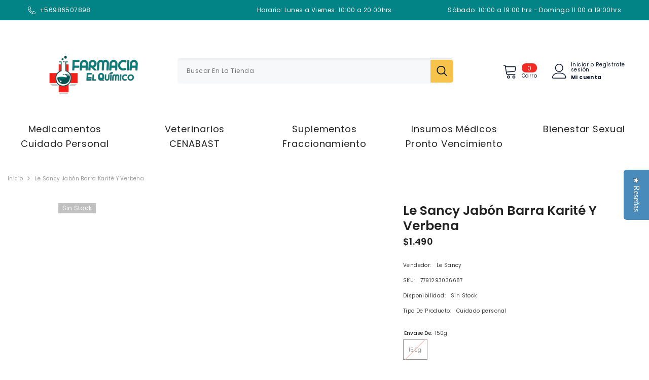

--- FILE ---
content_type: text/html; charset=utf-8
request_url: https://farmaciaelquimico.cl/products/le-sancy-jabon-barra-karite-y-verbena
body_size: 77138
content:
<!doctype html><html class="no-js" lang="es">
    <head> 
    <script src='//farmaciaelquimico.cl/cdn/shop/t/12/assets/sealapps_email_config.js?v=136218383419054340931683126750' defer='defer' ></script> 
    <script src='//farmaciaelquimico.cl/cdn/shop/t/12/assets/product_restore_email.js?v=50450150359517315191694201809' defer='defer' ></script> 
    <script id='em_product_variants' type='application/json'>
        [{"id":41991807303921,"title":"150g","option1":"150g","option2":null,"option3":null,"sku":"7791293036687","requires_shipping":true,"taxable":true,"featured_image":null,"available":false,"name":"Le Sancy Jabón Barra Karité y Verbena - 150g","public_title":"150g","options":["150g"],"price":149000,"weight":0,"compare_at_price":149000,"inventory_management":"shopify","barcode":"7791293036687","requires_selling_plan":false,"selling_plan_allocations":[]}]
    </script>
    <script id='em_product_selected_or_first_available_variant' type='application/json'>
        {"id":41991807303921,"title":"150g","option1":"150g","option2":null,"option3":null,"sku":"7791293036687","requires_shipping":true,"taxable":true,"featured_image":null,"available":false,"name":"Le Sancy Jabón Barra Karité y Verbena - 150g","public_title":"150g","options":["150g"],"price":149000,"weight":0,"compare_at_price":149000,"inventory_management":"shopify","barcode":"7791293036687","requires_selling_plan":false,"selling_plan_allocations":[]}
    </script><meta charset="utf-8">
        <meta http-equiv="X-UA-Compatible" content="IE=edge">
        <meta name="viewport" content="width=device-width,initial-scale=1">
        <meta name="theme-color" content="">
        <link rel="canonical" href="https://farmaciaelquimico.cl/products/le-sancy-jabon-barra-karite-y-verbena">
        <link rel="canonical" href="https://farmaciaelquimico.cl/products/le-sancy-jabon-barra-karite-y-verbena" canonical-shop-url="https://farmaciaelquimico.cl/"><link rel="shortcut icon" href="//farmaciaelquimico.cl/cdn/shop/files/favicon_elquimico_32x32.jpg?v=1734642706" type="image/png"><link rel="preconnect" href="https://cdn.shopify.com" crossorigin>
        <title>
            Le Sancy Jabón Barra Karité y Verbena
 &ndash; Farmacia El Quimico</title>
        
            <meta name="description" content="Jabón de Karité y Verbena, formulado con ingredientes naturales, provee nutrición y humectación y está diseñado para una suave limpieza de la piel.">
        
        

<meta property="og:site_name" content="Farmacia El Quimico">
<meta property="og:url" content="https://farmaciaelquimico.cl/products/le-sancy-jabon-barra-karite-y-verbena">
<meta property="og:title" content="Le Sancy Jabón Barra Karité y Verbena">
<meta property="og:type" content="product">
<meta property="og:description" content="Jabón de Karité y Verbena, formulado con ingredientes naturales, provee nutrición y humectación y está diseñado para una suave limpieza de la piel."><meta property="og:image" content="http://farmaciaelquimico.cl/cdn/shop/products/lesancybarrakariteyverbena.jpg?v=1636125828">
  <meta property="og:image:secure_url" content="https://farmaciaelquimico.cl/cdn/shop/products/lesancybarrakariteyverbena.jpg?v=1636125828">
  <meta property="og:image:width" content="1417">
  <meta property="og:image:height" content="1417"><meta property="og:price:amount" content="1,490">
  <meta property="og:price:currency" content="CLP"><meta name="twitter:site" content="@shopify"><meta name="twitter:card" content="summary_large_image">
<meta name="twitter:title" content="Le Sancy Jabón Barra Karité y Verbena">
<meta name="twitter:description" content="Jabón de Karité y Verbena, formulado con ingredientes naturales, provee nutrición y humectación y está diseñado para una suave limpieza de la piel.">

        <style>.spf-filter-loading #gf-products > *:not(.spf-product--skeleton), .spf-filter-loading [data-globo-filter-items] > *:not(.spf-product--skeleton){visibility: hidden; opacity: 0}</style>
<link rel="preconnect" href="https://filter-v9.globosoftware.net" />
<script>
  document.getElementsByTagName('html')[0].classList.add('spf-filter-loading');
  window.addEventListener("globoFilterRenderCompleted",function(e){document.getElementsByTagName('html')[0].classList.remove('spf-filter-loading')})
  window.sortByRelevance = false;
  window.moneyFormat = "${{amount_no_decimals}}";
  window.GloboMoneyFormat = "${{amount_no_decimals}}";
  window.GloboMoneyWithCurrencyFormat = "${{amount_no_decimals}} CLP";
  window.filterPriceRate = 1;
  window.filterPriceAdjustment = 1;

  window.shopCurrency = "CLP";
  window.currentCurrency = "CLP";

  window.isMultiCurrency = false;
  window.globoFilterAssetsUrl = '//farmaciaelquimico.cl/cdn/shop/t/12/assets/';
  window.assetsUrl = '//farmaciaelquimico.cl/cdn/shop/t/12/assets/';
  window.filesUrl = '//farmaciaelquimico.cl/cdn/shop/files/';
  var page_id = 0;
  var globo_filters_json = {"default":3860}
  var GloboFilterConfig = {
    api: {
      filterUrl: "https://filter-v9.globosoftware.net/filter",
      searchUrl: "https://filter-v9.globosoftware.net/search",
      url: "https://filter-v9.globosoftware.net",
    },
    shop: {
      name: "Farmacia El Quimico",
      url: "https://farmaciaelquimico.cl",
      domain: "farmacia-el-quimico.myshopify.com",
      is_multicurrency: false,
      currency: "CLP",
      cur_currency: "CLP",
      cur_locale: "es",
      cur_country: "CL",
      locale: "es",
      root_url: "",
      country_code: "CL",
      product_image: {width: 360, height: 504},
      no_image_url: "https://cdn.shopify.com/s/images/themes/product-1.png",
      themeStoreId: 0,
      swatches:  [],
      newUrlStruct: true,
      translation: {"default":{"search":{"suggestions":"Sugerencias","collections":"Categor\u00edas","pages":"P\u00e1ginas","product":"Producto","products":"Productos","view_all":"Buscar por","view_all_products":"Ver todos los productos","not_found":"Lo sentimos, no encontramos nada para","product_not_found":"No products were found","no_result_keywords_suggestions_title":"B\u00fasquedas populares","no_result_products_suggestions_title":"Quiz\u00e1 tambi\u00e9n te interese","zero_character_keywords_suggestions_title":"Sugerencia","zero_character_popular_searches_title":"B\u00fasquedas populares","zero_character_products_suggestions_title":"Productos en tendencia"},"form":{"heading":"Buscar productos","select":"-- Seleccionar --","search":"Buscar","submit":"Buscar","clear":"Borrar"},"filter":{"filter_by":"Filtrar por","clear_all":"Borrar todo","view":"Ver","clear":"Borrar","in_stock":"Disponible","out_of_stock":"Sin stock","ready_to_ship":"Listo para enviar","search":"Buscar opciones","choose_values":"Elegir valores"},"sort":{"sort_by":"Ordenar por","manually":"Recientes","availability_in_stock_first":"Disponibilidad","relevance":"Relevancia","best_selling":"M\u00e1s vendidos","alphabetically_a_z":"Alfab\u00e9ticamente, A-Z","alphabetically_z_a":"Alfab\u00e9ticamente, Z-A","price_low_to_high":"Precio, menor a mayor","price_high_to_low":"Precio, mayor a menor","date_new_to_old":"Fecha, m\u00e1s nuevo a m\u00e1s antiguo","date_old_to_new":"Fecha, m\u00e1s antiguo a m\u00e1s nuevo","sale_off":"% Descuento"},"product":{"add_to_cart":"A\u00f1adir al carro","unavailable":"No disponible","sold_out":"Agotado","sale":"Oferta","load_more":"Cargar m\u00e1s","limit":"Mostrar","search":"Buscar productos","no_results":"Lo sentimos, no hay productos en esta categor\u00eda"},"labels":{"35620":"Categor\u00eda","35621":"Laboratorio","35622":"Tipo de producto","35623":"Precio","35624":"% Descuento","35625":"Disponibilidad","35626":"Etiqueta","35627":"Listo para env\u00edo","35672":"Modelo"}}},
      redirects: null,
      images: ["bg-cursor.png"],
      settings: {"layout_body":"default","body_custom_width_size":1600,"bg_color_layout_boxed":"#f8f8f8","mobile_menu":"custom","collection_layout":"default","list_collections_layout":"collections_01_grid","product_page_layout":"default","blog_layout":"default","password_layout":"01","type_font_1":"google_fonts","type_font_1_name":"Poppins","type_font_1_font":{"error":"json not allowed for this object"},"type_font_2":"google_fonts","type_font_2_name":"Poppins","type_font_2_font":{"error":"json not allowed for this object"},"type_body":"font_1","type_body_font_size":10,"type_body_font_weight":"400","type_body_line_height":30,"type_body_letter_spacing":".04em","type_heading":"font_2","type_heading_font_size":16,"type_heading_font_weight":"400","type_heading_font_style":"normal","type_heading_text_transform":"uppercase","type_heading_line_height":24,"type_heading_letter_spacing":".05em","type_heading_border_height":2,"type_menu_lv_1":"font_1","type_menu_lv1_font_size":14,"type_menu_lv1_font_weight":"700","type_menu_lv1_text_transform":"uppercase","type_menu_lv1_line_height":22,"type_menu_lv1_letter_spacing":".05em","type_menu_lv_2":"font_1","type_menu_lv2_font_size":12,"type_menu_lv2_font_weight":"400","type_menu_lv2_text_transform":"capitalize","type_menu_lv2_line_height":22,"type_menu_lv2_letter_spacing":".02em","type_menu_lv_3":"font_1","type_menu_lv3_font_size":12,"type_menu_lv3_font_weight":"400","type_menu_lv3_text_transform":"capitalize","type_menu_lv3_line_height":22,"type_menu_lv3_letter_spacing":".02em","type_mega_menu_lv_2":"font_1","type_mega_menu_lv2_font_size":12,"type_mega_menu_lv2_font_weight":"600","type_mega_menu_lv2_font_style":"normal","type_mega_menu_lv2_text_transform":"uppercase","type_mega_menu_lv2_line_height":22,"type_mega_menu_lv2_letter_spacing":".02em","type_mega_menu_lv_3":"font_1","type_mega_menu_lv3_font_size":12,"type_mega_menu_lv3_font_weight":"400","type_mega_menu_lv3_text_transform":"capitalize","type_mega_menu_lv3_line_height":22,"type_mega_menu_lv3_letter_spacing":".02em","product_title_font":"font_1","product_title_font_size":12,"product_title_font_weight":"400","product_title_text_transform":"capitalize","product_title_line_height":22,"product_title_letter_spacing":".02em","product_title_line_text":"2","product_title_margin_bottom":10,"product_vendor_font":"font_1","product_vendor_font_size":12,"product_vendor_font_weight":"400","product_vendor_font_style":"normal","product_vendor_text_transform":"uppercase","product_vendor_line_height":22,"product_vendor_letter_spacing":".02em","product_vendor_margin_bottom":0,"product_price_font":"font_1","product_price_font_size":14,"product_price_font_weight":"600","product_price_line_height":22,"product_price_letter_spacing":".02em","product_price_margin_top":0,"product_price_margin_bottom":13,"badge_font":"font_1","badge_font_size":12,"badge_font_weight":"400","badge_text_transform":"capitalize","badge__line_height":20,"badge_letter_spacing":".02em","badge_border_radius":0,"badge_padding_top":0,"badge_padding_bottom":0,"badge_padding_left_right":8,"product_quickview_font_size":12,"product_quickview__line_height":23,"product_quickview_border_radius":1,"product_quickview_top":0,"product_quickview_bottom":0,"product_quickview_padding_left_right":7,"product_quickview_enable_boxshadow":false,"blog_title_font":"font_2","blog_title_font_size":20,"blog_title_font_weight":"700","blog_title_text_transform":"uppercase","blog_title_line_height":29,"blog_title_letter_spacing":".09em","blog_info_font":"font_1","blog_info_font_size":14,"blog_info_font_weight":"400","blog_info_text_transform":"uppercase","blog_info_line_height":20,"blog_info_letter_spacing":".02em","type_button_1":"font_1","type_button_1_font_size":14,"type_button_1_font_weight":"700","type_button_1_text_transform":"uppercase","button_1_line_height":22,"button_1_letter_spacing":".05em","button_1_border_radius":0,"button_1_border_width":1,"button_1_border_style":"solid","button_1_text_align":"center","button_1_padding_top":10,"button_1_padding_bottom":10,"button_1_horizontal_length":0,"button_1_vertical_length":0,"button_1_blur_radius":0,"button_1_spread":0,"btn_1_bg_box_shadow":"rgba(0,0,0,0)","btn_1_bg_box_shadow_hover":"transparent","button_1_opacity":"0.5","button_1_inset":"no","type_button_2":"font_2","type_button_2_font_size":18,"type_button_2_font_weight":"700","type_button_2_text_transform":"uppercase","button_2_line_height":23,"button_2_letter_spacing":".05em","button_2_border_radius":6,"button_2_border_width":1,"button_2_border_style":"solid","button_2_text_align":"right","button_2_padding_top":20,"button_2_padding_bottom":20,"button_2_horizontal_length":4,"button_2_vertical_length":4,"button_2_blur_radius":7,"button_2_spread":0,"btn_2_bg_box_shadow":"#1991e2","btn_2_bg_box_shadow_hover":"transparent","button_2_opacity":"0.5","button_2_inset":"no","type_button_3":"font_1","type_button_3_font_size":14,"type_button_3_font_weight":"700","type_button_3_text_transform":"uppercase","button_3_line_height":22,"button_3_letter_spacing":".05em","button_3_border_radius":0,"button_3_border_width":1,"button_3_border_style":"solid","button_3_text_align":"center","button_3_padding_top":10,"button_3_padding_bottom":10,"button_3_horizontal_length":0,"button_3_vertical_length":0,"button_3_blur_radius":0,"button_3_spread":0,"btn_3_bg_box_shadow":"transparent","btn_3_bg_box_shadow_hover":"transparent","button_3_opacity":"0.1","button_3_inset":"no","type_page_title":"font_1","type_page_title_font_size":20,"type_page_title_font_weight":"700","type_page_title_font_style":"normal","type_page_title_text_transform":"uppercase","type_page_title_line_height":20,"type_page_title_letter_spacing":".05em","favicon":"\/\/farmaciaelquimico.cl\/cdn\/shop\/files\/favicon_elquimico.jpg?v=1734642706","show_wishlist":false,"show_effect_close":true,"show_global_checkbox":false,"global_checkbox_text":"I agree with","global_checkbox_link_text":"Terms \u0026 Conditions","global_checkbox_content":"What is Lorem Ipsum?\n\nLorem Ipsum is simply dummy text of the printing and typesetting industry. Lorem Ipsum has been the industry's standard dummy text ever since the 1500s, when an unknown printer took a galley of type and scrambled it to make a type specimen book. It has survived not only five centuries, but also the leap into electronic typesetting, remaining essentially unchanged. It was popularised in the 1960s with the release of Letraset sheets containing Lorem Ipsum passages, and more recently with desktop publishing software like Aldus PageMaker including versions of Lorem Ipsum.\nWhy do we use it?\nIt is a long established fact that a reader will be distracted by the readable content of a page when looking at its layout. The point of using Lorem Ipsum is that it has a more-or-less normal distribution of letters, as opposed to using 'Content here, content here', making it look like readable English. Many desktop publishing packages and web page editors now use Lorem Ipsum as their default model text, and a search for 'lorem ipsum' will uncover many web sites still in their infancy. Various versions have evolved over the years, sometimes by accident, sometimes on purpose (injected humour and the like).","swatch":"Color","swatch_type":"color","swatch_width":40,"swatch_height":40,"swatch_border_radius":0,"swatch_color_width":40,"swatch_color_height":40,"swatch_color_border_radius":20,"show_customization_option":false,"customization_option_type":"all","customization_option_hidden":true,"customization_option_tags":"","customization_option_1":"Input Text","customization_option_2":"Input File","show_customer_login":true,"customer_login_btn_1":"1","customer_login_btn_2":"2","show_hot_stock":true,"hot_stock_limit":"20","after_add_to_cart":"quick_cart","enable_lazyload":true,"style_dots":"01","type_dots_width":12,"type_dots_height":12,"dots_style2_opacity":50,"style_arrows":"01","enable_button_disable_arrows":true,"type_arrow_border_width":1,"type_arrow_radius":50,"type_arrow_width":35,"type_arrow_height":35,"type_arrow_size_icon":17,"position_horizontal_slick_arrow":"0","pagination_style":"1","pagination_align":"center","trust_image_product_1":null,"trust_image_product_3":null,"trust_image_product_4":null,"trust_image_cart_1":null,"share_product_type":"addthis","share_product_script":"\u003cdiv class=\"addthis_inline_share_toolbox\"\u003e\u003c\/div\u003e\n  \u003cscript type=\"text\/javascript\" src=\"\/\/s7.addthis.com\/js\/300\/addthis_widget.js#pubid=ra-595b0ea2fb9c5869\"\u003e\u003c\/script\u003e","share_article_type":"addthis","share_article_script":"\u003cdiv class=\"addthis_inline_share_toolbox\"\u003e\u003c\/div\u003e\n  \u003cscript type=\"text\/javascript\" src=\"\/\/s7.addthis.com\/js\/300\/addthis_widget.js#pubid=ra-595b0ea2fb9c5869\"\u003e\u003c\/script\u003e","show_dynamic_browser_title":true,"dynamic_browser_title_content":"Farmacia El Químico","show_saved_price":false,"enable_view_documentation":false,"product_card_layout":"04","enable_background_button_card":false,"disable_product_card_border":true,"enable_custom_layout_card":true,"product_block_image_ratio":"square","portrait_height":"130","product_block_image_fit":"contain","show_image_swap":true,"enable_hover_video_product_items":false,"show_image_loading":false,"image_loading_text":"Ella","show_vendor":true,"show_price":true,"display_item_size":false,"display_text_size":false,"display_text_color_title":true,"style_text_color_varriant":"01","style_text_color_varriant_fs":16,"style_text_size_varriant":"01","size_text_variant_fs":10,"show_review":false,"show_compare":false,"hide_compare_homepage":false,"product_compare_type":"default","show_wishlist_card":false,"show_wishlist_card_mb":false,"show_quick_view":false,"show_quick_view_mb":false,"product_quick_view_type":"icon","group_quickview_wishlist":"right","product_content_text_align":"center","show_badge":true,"badge_postion":"left","postion_top_badge":0,"postion_left_right_badge":0,"show_new_badge":true,"new_badge_type":"auto","new_badge_time":20,"new_badge_limit":30,"show_sale_badge":true,"sale_badge_type":"text","show_sold_out_badge":true,"show_custom_badge":true,"show_bundle_badge":true,"show_swatch":true,"point_product_swatch_custom":"30px","point_product_swatch_custom_mb":"20px","product_swatch_more_font_size":12,"show_action":true,"show_quick_shop":true,"quick_shop_type":"3","show_product_marquee":false,"product_marquee_text_color":"#FFFFFF","product_marquee_type":"text","product_marquee_text":"","product_marquee_text_size":14,"product_marquee_text_mobile_size":14,"product_marquee_text_weight":"400","product_marquee_text_transform":"none","product_marquee_text_style":"italic","enable_layout_rtl":false,"list_iso_rtl":"ar, ha, he","enable_multilang_shopify":false,"lange_1":"en","i-lang-1":"\u003csvg xmlns=\"http:\/\/www.w3.org\/2000\/svg\" version=\"1.1\" id=\"Layer_1\" x=\"0px\" y=\"0px\" viewbox=\"0 0 512 512\" style=\"enable-background:new 0 0 512 512;\" xmlns:xlink=\"http:\/\/www.w3.org\/1999\/xlink\" xml:space=\"preserve\"\u003e\n\u003ccircle style=\"fill:#F0F0F0;\" cx=\"256\" cy=\"256\" r=\"256\"\u003e\u003c\/circle\u003e\n\u003cg\u003e\n\t\u003cpath style=\"fill:#0052B4;\" d=\"M52.92,100.142c-20.109,26.163-35.272,56.318-44.101,89.077h133.178L52.92,100.142z\"\u003e\u003c\/path\u003e\n\t\u003cpath style=\"fill:#0052B4;\" d=\"M503.181,189.219c-8.829-32.758-23.993-62.913-44.101-89.076l-89.075,89.076H503.181z\"\u003e\u003c\/path\u003e\n\t\u003cpath style=\"fill:#0052B4;\" d=\"M8.819,322.784c8.83,32.758,23.993,62.913,44.101,89.075l89.074-89.075L8.819,322.784L8.819,322.784   z\"\u003e\u003c\/path\u003e\n\t\u003cpath style=\"fill:#0052B4;\" d=\"M411.858,52.921c-26.163-20.109-56.317-35.272-89.076-44.102v133.177L411.858,52.921z\"\u003e\u003c\/path\u003e\n\t\u003cpath style=\"fill:#0052B4;\" d=\"M100.142,459.079c26.163,20.109,56.318,35.272,89.076,44.102V370.005L100.142,459.079z\"\u003e\u003c\/path\u003e\n\t\u003cpath style=\"fill:#0052B4;\" d=\"M189.217,8.819c-32.758,8.83-62.913,23.993-89.075,44.101l89.075,89.075V8.819z\"\u003e\u003c\/path\u003e\n\t\u003cpath style=\"fill:#0052B4;\" d=\"M322.783,503.181c32.758-8.83,62.913-23.993,89.075-44.101l-89.075-89.075V503.181z\"\u003e\u003c\/path\u003e\n\t\u003cpath style=\"fill:#0052B4;\" d=\"M370.005,322.784l89.075,89.076c20.108-26.162,35.272-56.318,44.101-89.076H370.005z\"\u003e\u003c\/path\u003e\n\u003c\/g\u003e\n\u003cg\u003e\n\t\u003cpath style=\"fill:#D80027;\" d=\"M509.833,222.609h-220.44h-0.001V2.167C278.461,0.744,267.317,0,256,0   c-11.319,0-22.461,0.744-33.391,2.167v220.44v0.001H2.167C0.744,233.539,0,244.683,0,256c0,11.319,0.744,22.461,2.167,33.391   h220.44h0.001v220.442C233.539,511.256,244.681,512,256,512c11.317,0,22.461-0.743,33.391-2.167v-220.44v-0.001h220.442   C511.256,278.461,512,267.319,512,256C512,244.683,511.256,233.539,509.833,222.609z\"\u003e\u003c\/path\u003e\n\t\u003cpath style=\"fill:#D80027;\" d=\"M322.783,322.784L322.783,322.784L437.019,437.02c5.254-5.252,10.266-10.743,15.048-16.435   l-97.802-97.802h-31.482V322.784z\"\u003e\u003c\/path\u003e\n\t\u003cpath style=\"fill:#D80027;\" d=\"M189.217,322.784h-0.002L74.98,437.019c5.252,5.254,10.743,10.266,16.435,15.048l97.802-97.804   V322.784z\"\u003e\u003c\/path\u003e\n\t\u003cpath style=\"fill:#D80027;\" d=\"M189.217,189.219v-0.002L74.981,74.98c-5.254,5.252-10.266,10.743-15.048,16.435l97.803,97.803   H189.217z\"\u003e\u003c\/path\u003e\n\t\u003cpath style=\"fill:#D80027;\" d=\"M322.783,189.219L322.783,189.219L437.02,74.981c-5.252-5.254-10.743-10.266-16.435-15.047   l-97.802,97.803V189.219z\"\u003e\u003c\/path\u003e\n\u003c\/g\u003e\n\u003cg\u003e\n\u003c\/g\u003e\n\u003cg\u003e\n\u003c\/g\u003e\n\u003cg\u003e\n\u003c\/g\u003e\n\u003cg\u003e\n\u003c\/g\u003e\n\u003cg\u003e\n\u003c\/g\u003e\n\u003cg\u003e\n\u003c\/g\u003e\n\u003cg\u003e\n\u003c\/g\u003e\n\u003cg\u003e\n\u003c\/g\u003e\n\u003cg\u003e\n\u003c\/g\u003e\n\u003cg\u003e\n\u003c\/g\u003e\n\u003cg\u003e\n\u003c\/g\u003e\n\u003cg\u003e\n\u003c\/g\u003e\n\u003cg\u003e\n\u003c\/g\u003e\n\u003cg\u003e\n\u003c\/g\u003e\n\u003cg\u003e\n\u003c\/g\u003e\n\u003c\/svg\u003e","lange_2":"de","i-lang-2":"\u003csvg xmlns=\"http:\/\/www.w3.org\/2000\/svg\" version=\"1.1\" id=\"Layer_1\" x=\"0px\" y=\"0px\" viewbox=\"0 0 512 512\" style=\"enable-background:new 0 0 512 512;\" xmlns:xlink=\"http:\/\/www.w3.org\/1999\/xlink\" xml:space=\"preserve\"\u003e\n\u003cpath style=\"fill:#FFDA44;\" d=\"M15.923,345.043C52.094,442.527,145.929,512,256,512s203.906-69.473,240.077-166.957L256,322.783  L15.923,345.043z\"\u003e\u003c\/path\u003e\n\u003cpath d=\"M256,0C145.929,0,52.094,69.472,15.923,166.957L256,189.217l240.077-22.261C459.906,69.472,366.071,0,256,0z\"\u003e\u003c\/path\u003e\n\u003cpath style=\"fill:#D80027;\" d=\"M15.923,166.957C5.633,194.69,0,224.686,0,256s5.633,61.31,15.923,89.043h480.155  C506.368,317.31,512,287.314,512,256s-5.632-61.31-15.923-89.043H15.923z\"\u003e\u003c\/path\u003e\n\u003cg\u003e\n\u003c\/g\u003e\n\u003cg\u003e\n\u003c\/g\u003e\n\u003cg\u003e\n\u003c\/g\u003e\n\u003cg\u003e\n\u003c\/g\u003e\n\u003cg\u003e\n\u003c\/g\u003e\n\u003cg\u003e\n\u003c\/g\u003e\n\u003cg\u003e\n\u003c\/g\u003e\n\u003cg\u003e\n\u003c\/g\u003e\n\u003cg\u003e\n\u003c\/g\u003e\n\u003cg\u003e\n\u003c\/g\u003e\n\u003cg\u003e\n\u003c\/g\u003e\n\u003cg\u003e\n\u003c\/g\u003e\n\u003cg\u003e\n\u003c\/g\u003e\n\u003cg\u003e\n\u003c\/g\u003e\n\u003cg\u003e\n\u003c\/g\u003e\n\u003c\/svg\u003e","lange_3":"","i-lang-3":"","lange_4":"","i-lang-4":"","lange_5":"","i-lang-5":"","lange_6":"","i-lang-6":"","enable_currencies":false,"currency_type":"multiple_currencies","currency_1_unit":"USD","i-currency-1":"\u003csvg xmlns=\"http:\/\/www.w3.org\/2000\/svg\" version=\"1.1\" id=\"Layer_1\" x=\"0px\" y=\"0px\" viewbox=\"0 0 512 512\" style=\"enable-background:new 0 0 512 512;\" xmlns:xlink=\"http:\/\/www.w3.org\/1999\/xlink\" xml:space=\"preserve\"\u003e\n\u003ccircle style=\"fill:#F0F0F0;\" cx=\"256\" cy=\"256\" r=\"256\"\u003e\u003c\/circle\u003e\n\u003cg\u003e\n\t\u003cpath style=\"fill:#D80027;\" d=\"M244.87,256H512c0-23.106-3.08-45.49-8.819-66.783H244.87V256z\"\u003e\u003c\/path\u003e\n\t\u003cpath style=\"fill:#D80027;\" d=\"M244.87,122.435h229.556c-15.671-25.572-35.708-48.175-59.07-66.783H244.87V122.435z\"\u003e\u003c\/path\u003e\n\t\u003cpath style=\"fill:#D80027;\" d=\"M256,512c60.249,0,115.626-20.824,159.356-55.652H96.644C140.374,491.176,195.751,512,256,512z\"\u003e\u003c\/path\u003e\n\t\u003cpath style=\"fill:#D80027;\" d=\"M37.574,389.565h436.852c12.581-20.529,22.338-42.969,28.755-66.783H8.819   C15.236,346.596,24.993,369.036,37.574,389.565z\"\u003e\u003c\/path\u003e\n\u003c\/g\u003e\n\u003cpath style=\"fill:#0052B4;\" d=\"M118.584,39.978h23.329l-21.7,15.765l8.289,25.509l-21.699-15.765L85.104,81.252l7.16-22.037  C73.158,75.13,56.412,93.776,42.612,114.552h7.475l-13.813,10.035c-2.152,3.59-4.216,7.237-6.194,10.938l6.596,20.301l-12.306-8.941  c-3.059,6.481-5.857,13.108-8.372,19.873l7.267,22.368h26.822l-21.7,15.765l8.289,25.509l-21.699-15.765l-12.998,9.444  C0.678,234.537,0,245.189,0,256h256c0-141.384,0-158.052,0-256C205.428,0,158.285,14.67,118.584,39.978z M128.502,230.4  l-21.699-15.765L85.104,230.4l8.289-25.509l-21.7-15.765h26.822l8.288-25.509l8.288,25.509h26.822l-21.7,15.765L128.502,230.4z   M120.213,130.317l8.289,25.509l-21.699-15.765l-21.699,15.765l8.289-25.509l-21.7-15.765h26.822l8.288-25.509l8.288,25.509h26.822  L120.213,130.317z M220.328,230.4l-21.699-15.765L176.93,230.4l8.289-25.509l-21.7-15.765h26.822l8.288-25.509l8.288,25.509h26.822  l-21.7,15.765L220.328,230.4z M212.039,130.317l8.289,25.509l-21.699-15.765l-21.699,15.765l8.289-25.509l-21.7-15.765h26.822  l8.288-25.509l8.288,25.509h26.822L212.039,130.317z M212.039,55.743l8.289,25.509l-21.699-15.765L176.93,81.252l8.289-25.509  l-21.7-15.765h26.822l8.288-25.509l8.288,25.509h26.822L212.039,55.743z\"\u003e\u003c\/path\u003e\n\u003cg\u003e\n\u003c\/g\u003e\n\u003cg\u003e\n\u003c\/g\u003e\n\u003cg\u003e\n\u003c\/g\u003e\n\u003cg\u003e\n\u003c\/g\u003e\n\u003cg\u003e\n\u003c\/g\u003e\n\u003cg\u003e\n\u003c\/g\u003e\n\u003cg\u003e\n\u003c\/g\u003e\n\u003cg\u003e\n\u003c\/g\u003e\n\u003cg\u003e\n\u003c\/g\u003e\n\u003cg\u003e\n\u003c\/g\u003e\n\u003cg\u003e\n\u003c\/g\u003e\n\u003cg\u003e\n\u003c\/g\u003e\n\u003cg\u003e\n\u003c\/g\u003e\n\u003cg\u003e\n\u003c\/g\u003e\n\u003cg\u003e\n\u003c\/g\u003e\n\u003c\/svg\u003e","currency_2_unit":"EUR","i-currency-2":"\u003csvg xmlns=\"http:\/\/www.w3.org\/2000\/svg\" version=\"1.1\" id=\"Layer_1\" x=\"0px\" y=\"0px\" viewbox=\"0 0 512 512\" style=\"enable-background:new 0 0 512 512;\" xmlns:xlink=\"http:\/\/www.w3.org\/1999\/xlink\" xml:space=\"preserve\"\u003e\n\u003ccircle style=\"fill:#0052B4;\" cx=\"256\" cy=\"256\" r=\"256\"\u003e\u003c\/circle\u003e\n\u003cg\u003e\n\t\u003cpolygon style=\"fill:#FFDA44;\" points=\"256.001,100.174 264.29,125.683 291.11,125.683 269.411,141.448 277.7,166.957    256.001,151.191 234.301,166.957 242.59,141.448 220.891,125.683 247.712,125.683  \"\u003e\u003c\/polygon\u003e\n\t\u003cpolygon style=\"fill:#FFDA44;\" points=\"145.814,145.814 169.714,157.99 188.679,139.026 184.482,165.516 208.381,177.693    181.89,181.889 177.694,208.381 165.517,184.482 139.027,188.679 157.992,169.714  \"\u003e\u003c\/polygon\u003e\n\t\u003cpolygon style=\"fill:#FFDA44;\" points=\"100.175,256 125.684,247.711 125.684,220.89 141.448,242.59 166.958,234.301 151.191,256    166.958,277.699 141.448,269.411 125.684,291.11 125.684,264.289  \"\u003e\u003c\/polygon\u003e\n\t\u003cpolygon style=\"fill:#FFDA44;\" points=\"145.814,366.186 157.991,342.286 139.027,323.321 165.518,327.519 177.693,303.62    181.89,330.111 208.38,334.307 184.484,346.484 188.679,372.974 169.714,354.009  \"\u003e\u003c\/polygon\u003e\n\t\u003cpolygon style=\"fill:#FFDA44;\" points=\"256.001,411.826 247.711,386.317 220.891,386.317 242.591,370.552 234.301,345.045    256.001,360.809 277.7,345.045 269.411,370.552 291.11,386.317 264.289,386.317  \"\u003e\u003c\/polygon\u003e\n\t\u003cpolygon style=\"fill:#FFDA44;\" points=\"366.187,366.186 342.288,354.01 323.322,372.975 327.519,346.483 303.622,334.307    330.112,330.111 334.308,303.62 346.484,327.519 372.974,323.321 354.009,342.288  \"\u003e\u003c\/polygon\u003e\n\t\u003cpolygon style=\"fill:#FFDA44;\" points=\"411.826,256 386.317,264.289 386.317,291.11 370.552,269.41 345.045,277.699 360.81,256    345.045,234.301 370.553,242.59 386.317,220.89 386.317,247.712  \"\u003e\u003c\/polygon\u003e\n\t\u003cpolygon style=\"fill:#FFDA44;\" points=\"366.187,145.814 354.01,169.714 372.975,188.679 346.483,184.481 334.308,208.38    330.112,181.889 303.622,177.692 327.519,165.516 323.322,139.027 342.289,157.991  \"\u003e\u003c\/polygon\u003e\n\u003c\/g\u003e\n\u003cg\u003e\n\u003c\/g\u003e\n\u003cg\u003e\n\u003c\/g\u003e\n\u003cg\u003e\n\u003c\/g\u003e\n\u003cg\u003e\n\u003c\/g\u003e\n\u003cg\u003e\n\u003c\/g\u003e\n\u003cg\u003e\n\u003c\/g\u003e\n\u003cg\u003e\n\u003c\/g\u003e\n\u003cg\u003e\n\u003c\/g\u003e\n\u003cg\u003e\n\u003c\/g\u003e\n\u003cg\u003e\n\u003c\/g\u003e\n\u003cg\u003e\n\u003c\/g\u003e\n\u003cg\u003e\n\u003c\/g\u003e\n\u003cg\u003e\n\u003c\/g\u003e\n\u003cg\u003e\n\u003c\/g\u003e\n\u003cg\u003e\n\u003c\/g\u003e\n\u003c\/svg\u003e","currency_3_unit":"GBP","i-currency-3":"\u003csvg xmlns=\"http:\/\/www.w3.org\/2000\/svg\" version=\"1.1\" id=\"Layer_1\" x=\"0px\" y=\"0px\" viewbox=\"0 0 512 512\" style=\"enable-background:new 0 0 512 512;\" xmlns:xlink=\"http:\/\/www.w3.org\/1999\/xlink\" xml:space=\"preserve\"\u003e\n\u003ccircle style=\"fill:#F0F0F0;\" cx=\"256\" cy=\"256\" r=\"256\"\u003e\u003c\/circle\u003e\n\u003cg\u003e\n\t\u003cpath style=\"fill:#0052B4;\" d=\"M52.92,100.142c-20.109,26.163-35.272,56.318-44.101,89.077h133.178L52.92,100.142z\"\u003e\u003c\/path\u003e\n\t\u003cpath style=\"fill:#0052B4;\" d=\"M503.181,189.219c-8.829-32.758-23.993-62.913-44.101-89.076l-89.075,89.076H503.181z\"\u003e\u003c\/path\u003e\n\t\u003cpath style=\"fill:#0052B4;\" d=\"M8.819,322.784c8.83,32.758,23.993,62.913,44.101,89.075l89.074-89.075L8.819,322.784L8.819,322.784   z\"\u003e\u003c\/path\u003e\n\t\u003cpath style=\"fill:#0052B4;\" d=\"M411.858,52.921c-26.163-20.109-56.317-35.272-89.076-44.102v133.177L411.858,52.921z\"\u003e\u003c\/path\u003e\n\t\u003cpath style=\"fill:#0052B4;\" d=\"M100.142,459.079c26.163,20.109,56.318,35.272,89.076,44.102V370.005L100.142,459.079z\"\u003e\u003c\/path\u003e\n\t\u003cpath style=\"fill:#0052B4;\" d=\"M189.217,8.819c-32.758,8.83-62.913,23.993-89.075,44.101l89.075,89.075V8.819z\"\u003e\u003c\/path\u003e\n\t\u003cpath style=\"fill:#0052B4;\" d=\"M322.783,503.181c32.758-8.83,62.913-23.993,89.075-44.101l-89.075-89.075V503.181z\"\u003e\u003c\/path\u003e\n\t\u003cpath style=\"fill:#0052B4;\" d=\"M370.005,322.784l89.075,89.076c20.108-26.162,35.272-56.318,44.101-89.076H370.005z\"\u003e\u003c\/path\u003e\n\u003c\/g\u003e\n\u003cg\u003e\n\t\u003cpath style=\"fill:#D80027;\" d=\"M509.833,222.609h-220.44h-0.001V2.167C278.461,0.744,267.317,0,256,0   c-11.319,0-22.461,0.744-33.391,2.167v220.44v0.001H2.167C0.744,233.539,0,244.683,0,256c0,11.319,0.744,22.461,2.167,33.391   h220.44h0.001v220.442C233.539,511.256,244.681,512,256,512c11.317,0,22.461-0.743,33.391-2.167v-220.44v-0.001h220.442   C511.256,278.461,512,267.319,512,256C512,244.683,511.256,233.539,509.833,222.609z\"\u003e\u003c\/path\u003e\n\t\u003cpath style=\"fill:#D80027;\" d=\"M322.783,322.784L322.783,322.784L437.019,437.02c5.254-5.252,10.266-10.743,15.048-16.435   l-97.802-97.802h-31.482V322.784z\"\u003e\u003c\/path\u003e\n\t\u003cpath style=\"fill:#D80027;\" d=\"M189.217,322.784h-0.002L74.98,437.019c5.252,5.254,10.743,10.266,16.435,15.048l97.802-97.804   V322.784z\"\u003e\u003c\/path\u003e\n\t\u003cpath style=\"fill:#D80027;\" d=\"M189.217,189.219v-0.002L74.981,74.98c-5.254,5.252-10.266,10.743-15.048,16.435l97.803,97.803   H189.217z\"\u003e\u003c\/path\u003e\n\t\u003cpath style=\"fill:#D80027;\" d=\"M322.783,189.219L322.783,189.219L437.02,74.981c-5.252-5.254-10.743-10.266-16.435-15.047   l-97.802,97.803V189.219z\"\u003e\u003c\/path\u003e\n\u003c\/g\u003e\n\u003cg\u003e\n\u003c\/g\u003e\n\u003cg\u003e\n\u003c\/g\u003e\n\u003cg\u003e\n\u003c\/g\u003e\n\u003cg\u003e\n\u003c\/g\u003e\n\u003cg\u003e\n\u003c\/g\u003e\n\u003cg\u003e\n\u003c\/g\u003e\n\u003cg\u003e\n\u003c\/g\u003e\n\u003cg\u003e\n\u003c\/g\u003e\n\u003cg\u003e\n\u003c\/g\u003e\n\u003cg\u003e\n\u003c\/g\u003e\n\u003cg\u003e\n\u003c\/g\u003e\n\u003cg\u003e\n\u003c\/g\u003e\n\u003cg\u003e\n\u003c\/g\u003e\n\u003cg\u003e\n\u003c\/g\u003e\n\u003cg\u003e\n\u003c\/g\u003e\n\u003c\/svg\u003e","currency_4_unit":"CHF","i-currency-4":"\u003csvg xmlns=\"http:\/\/www.w3.org\/2000\/svg\" version=\"1.1\" id=\"Layer_1\" x=\"0px\" y=\"0px\" viewbox=\"0 0 512 512\" style=\"enable-background:new 0 0 512 512;\" xmlns:xlink=\"http:\/\/www.w3.org\/1999\/xlink\" xml:space=\"preserve\"\u003e\n\u003ccircle style=\"fill:#D80027;\" cx=\"256\" cy=\"256\" r=\"256\"\u003e\u003c\/circle\u003e\n\u003cpolygon style=\"fill:#F0F0F0;\" points=\"389.565,211.479 300.522,211.479 300.522,122.435 211.478,122.435 211.478,211.479   122.435,211.479 122.435,300.522 211.478,300.522 211.478,389.565 300.522,389.565 300.522,300.522 389.565,300.522 \"\u003e\u003c\/polygon\u003e\n\u003cg\u003e\n\u003c\/g\u003e\n\u003cg\u003e\n\u003c\/g\u003e\n\u003cg\u003e\n\u003c\/g\u003e\n\u003cg\u003e\n\u003c\/g\u003e\n\u003cg\u003e\n\u003c\/g\u003e\n\u003cg\u003e\n\u003c\/g\u003e\n\u003cg\u003e\n\u003c\/g\u003e\n\u003cg\u003e\n\u003c\/g\u003e\n\u003cg\u003e\n\u003c\/g\u003e\n\u003cg\u003e\n\u003c\/g\u003e\n\u003cg\u003e\n\u003c\/g\u003e\n\u003cg\u003e\n\u003c\/g\u003e\n\u003cg\u003e\n\u003c\/g\u003e\n\u003cg\u003e\n\u003c\/g\u003e\n\u003cg\u003e\n\u003c\/g\u003e\n\u003c\/svg\u003e","currency_5_unit":"","i-currency-5":"","currency_6_unit":"","i-currency-6":"","currency_7_unit":"","i-currency-7":"","currency_8_unit":"","i-currency-8":"","currency_9_unit":"","i-currency-9":"","currency_10_unit":"","i-currency-10":"","enable_multilevel_categories":false,"category_filter":"","category_filter_label1":"","category_filter_label2":"","category_filter_label3":"","color_filter_label":"#232323","bg_filter_label":"#fff","category_filter_button":"Search","text_button_filter_color":"#fff","bg_button_filter_color":"#ff8b21","border_button_filter_color":"transparent","hover_text_button_filter_color":"#fff","hover_bg_button_filter_color":"#ff8b21","show_quick_search":true,"quick_search_to_show":4,"show_search_trending":false,"search_trending_title":"Búsquedas recurrentes","seach_trending_item_1":"dempus","seach_trending_item_2":"sample","seach_trending_item_3":"magnis","seach_trending_item_4":"loremous saliduar","seach_trending_item_5":"naminos","seach_trending_item_6":"dinterdum","seach_trending_item_7":"","seach_trending_item_8":"","seach_trending_item_9":"","seach_trending_item_10":"","seach_trending_item_11":"","seach_trending_item_12":"","seach_trending_item_13":"","seach_trending_item_14":"","seach_trending_item_15":"","show_search_product":false,"search_product_title":"Popular Products","search_product_collection":"collection-home-1-1","search_product_to_show":3,"search_product_per_row":"3","search_type":"all","show_quick_cart":false,"quick_cart_redirect_button":"none","quick_cart_redirect_button_link":null,"quick_cart_sidebar_item_bg":"#ffffff","quick_cart_sidebar_item_border":"#e8e8e8","quick_cart_sidebar_item_borderw":1,"quick_cart_sidebar_item_borders":"solid","show_cart_note":true,"show_cart_gift":true,"cart_product_gift":"gift-wrapping","gift_content":"Do you want a gift wrap?","main_cart_gift_content":"DO YOU WANT A GIFT WRAP? \u003cspan style=\"font-weight: bold\"\u003eONLY FOR $10.00\u003cspan\u003e\u003c\/span\u003e\u003c\/span\u003e","show_cart_shipping":false,"shipping_rate_calculator_default_country":"Chile","show_shipping_note":true,"show_cart_discount":true,"coupon_title":"Añade un cupón","coupon_content":"","show_quick_cart_popular_product":false,"quick_cart_popular_product_title":"You May Also Like","quick_cart_popular_product_collection":"suito","quick_cart_popular_product_show":3,"quick_cart_popular_product_dots":false,"quick_cart_popular_product_arrows":true,"show_quick_edit_cart":true,"quick_edit_cart_picker_type":"button","quick_view_layout":"3","thumbnail_to_show":4,"quick_view_product_image_ratio":"adapt","quick_view_portrait_aspect_ratio":112,"quick_view_zoomed_image":true,"show_quick_view_badge":true,"fontsize_text":20,"color_title":"#232323","show_quick_view_review":true,"show_quick_view_sold_in":true,"quick_view_sold_in_number":"3,5,6,7,8,10,12,15","quick_view_sold_in_hours":"10,15,16,17,18,20,25,35","color_quick_view_sold":"#e95144","show_quick_view_short_description":false,"word_number_short_desc":"17","fontsize_short_desc":12,"color_short_desc":"#3c3c3c","fontsize_price":18,"show_quick_view_vendor":true,"show_quick_view_sku":false,"show_quick_view_availability":true,"show_quick_view_product_type":true,"stock_level_display":"none","quick_view_picker_type":"button","show_quick_view_variant_image_group":false,"show_quick_view_qty":true,"show_quick_view_subtotal":true,"show_size_chart":true,"size_chart_type":"custom_image","size_chart_image_type":"jpg","show_compare_color":true,"show_compare_color_drop_drap":true,"show_dynamic_checkout":true,"show_quick_view_customer_viewing":true,"quick_view_customer_viewing_number":"283, 100, 59, 11, 14, 185, 193, 165, 50, 38, 99, 112, 46, 10, 125, 200, 250, 18","quick_view_customer_viewing_time":5,"show_quick_view_trust_image":true,"show_quick_view_share":false,"show_countdown":false,"countdown_type":"all_product","countdown_time":"Dec 31, 2023 18:00:00","countdown_collection":"","countdown_style":"2","show_calculator_free_shipping_message":false,"calculator_free_shipping_message_price":"800","calculator_free_shipping_message_height":10,"calculator_free_shipping_message_border_radius":20,"calculator_free_shipping_message_show_percent":false,"calculator_free_shipping_message_show_truck":true,"calculator_free_shipping_message_color":"#727272","calculator_free_shipping_message_bg":"#ededed","calculator_free_shipping_message_bg_1":"#e95144","calculator_free_shipping_message_bg_2":"#ffc206","calculator_free_shipping_message_bg_3":"#69c69c","calculator_free_shipping_message_bg_4":"#69c69c","show_someone_purchase":false,"show_someone_purchase_mobile":false,"someone_purchase_position":"right","someone_purchase_time":5,"someone_purchase_products":[],"someone_purchase_location":"Blackburn, UK | Melbourne, AU | Sydney, AU | Albury, AU | New York, US | New Deli, India | London, UK | Tokyo, Japan | Beijing, China | Blackburn, UK","someone_purchase_time_item":"10 minutes | 15 minutes | 20 minutes | 30 minutes | 25 minutes | 30 minutes | 35 minutes | 40 minutes | 1 hour | 2 hours","show_gdpr_cookie_consent":false,"gdpr_cookie_consent_type":"left","gdpr_cookie_consent_content":"The cookie settings on this website are set to \"allow all cookies\" to give you the very best experience. Please click Accept Cookies to continue to use the site.","gdpr_cookie_consent_btn_1_text":"Privacy Policy","gdpr_cookie_consent_btn_1_link":"https:\/\/policies.google.com\/","gdpr_cookie_consent_btn_2_text":"Accept","gdpr_cookie_consent_color":"#ffffff","gdpr_cookie_consent_color_privacy":"#818181","gdpr_cookie_consent_bg":"#141414","show_newsletter_popup":false,"newsletter_popup_expire":1,"newsletter_popup_delay":5,"show_newsletter_popup_image":false,"newsletter_popup_image":null,"popup_newsletter_link_image":null,"newsletter_popup_title":"Join Our Mailing List","newsletter_popup_desc":"Sign up for exclusive updates, new arrivals \u0026 insider only discounts","newsletter_popup_note":"No, thanks","select_button_submit":"default","button_newsletter_link":null,"show_recently_viewed_popup":false,"recently_viewed_expire":1,"recently_viewed_align_mb":"center","recently_viewed_limit":5,"show_recently_viewed_share":false,"fontsize_text_social_media_link":12,"show_recently_viewed_top":true,"show_before_you_leave":true,"before_you_leave_position":"right","before_you_leave_time":1,"before_you_leave_logo":null,"before_you_leave_bg":null,"before_you_leave_content":"\u003ch3 class=\"title\"\u003eBefore you leave...\u003c\/h3\u003e\n\t\t\u003cp class=\"desc1\"\u003eTake 20% off your first order\u003c\/p\u003e\n\t\t\u003ch3 class=\"heading1\"\u003e\n\t\t\t\u003cspan class=\"text\"\u003e20% off\u003c\/span\u003e\n\t\t\u003c\/h3\u003e\n\t\t\u003cp class=\"desc2\"\u003eEnter the code below at checkout to get 20% off your first order\u003c\/p\u003e\n\t\t\u003ch3 class=\"heading2\"\u003eCODESALE20\u003c\/h3\u003e\n\t\t\u003ca class=\"button button-2\" href=\"\/new-in\"\u003e\n\t\t\t\u003cspan class=\"text\"\u003eContinue Shopping\u003c\/span\u003e\n\t\t\u003c\/a\u003e","before_you_leave_collection":"milancelos","before_you_leave_collection_limit":3,"show_before_you_leave_btn":true,"before_you_leave_btn":"1","show_notify_form":false,"notify_form_title":"Back In Stock Notification","notify_form_mail":"example@domain.com","notify_form_subject":"Out Of Stock Notification from Halothemes Store","notify_form_label":"Shopify","notify_form_btn":"1","show_ask_an_expert":false,"ask_an_expert_show":"all_page","ask_an_expert_mail":"example@domain.com","ask_an_expert_subject":"Ask An Expert","ask_an_expert_label":"Shopify","ask_an_expert_icon":"\u003csvg xmlns=\"http:\/\/www.w3.org\/2000\/svg\" viewbox=\"0 0 48 48\"\u003e\u003cpath fill=\"#FFA726\" d=\"M10 22A4 4 0 1 0 10 30 4 4 0 1 0 10 22zM38 22A4 4 0 1 0 38 30 4 4 0 1 0 38 22z\"\u003e\u003c\/path\u003e\u003cpath fill=\"#FFB74D\" d=\"M39,19c0-12.7-30-8.3-30,0c0,1.8,0,8.2,0,10c0,8.3,6.7,15,15,15s15-6.7,15-15C39,27.2,39,20.8,39,19z\"\u003e\u003c\/path\u003e\u003cpath fill=\"#FF5722\" d=\"M24,3C14.6,3,7,10.6,7,20c0,1.2,0,3.4,0,3.4L9,25v-3l21-9.8l9,9.8v3l2-1.6c0,0,0-2.1,0-3.4C41,12,35.3,3,24,3z\"\u003e\u003c\/path\u003e\u003cpath fill=\"#784719\" d=\"M31 24A2 2 0 1 0 31 28 2 2 0 1 0 31 24zM17 24A2 2 0 1 0 17 28 2 2 0 1 0 17 24z\"\u003e\u003c\/path\u003e\u003cpath fill=\"#757575\" d=\"M43,24c-0.6,0-1,0.4-1,1v-7c0-8.8-7.2-16-16-16h-7c-0.6,0-1,0.4-1,1s0.4,1,1,1h7c7.7,0,14,6.3,14,14v10c0,0.6,0.4,1,1,1s1-0.4,1-1v2c0,3.9-3.1,7-7,7H24c-0.6,0-1,0.4-1,1s0.4,1,1,1h11c5,0,9-4,9-9v-5C44,24.4,43.6,24,43,24z\"\u003e\u003c\/path\u003e\u003cg\u003e\u003cpath fill=\"#37474F\" d=\"M43 22h-1c-1.1 0-2 .9-2 2v4c0 1.1.9 2 2 2h1c1.1 0 2-.9 2-2v-4C45 22.9 44.1 22 43 22zM24 36A2 2 0 1 0 24 40 2 2 0 1 0 24 36z\"\u003e\u003c\/path\u003e\u003c\/g\u003e\u003c\/svg\u003e","postion_right":"30px","postion_bottom":"30px","ask_an_expert_btn":"4","ask_an_expert_header":"Have Questions?","ask_an_expert_title":"Ask The Fashion Expert Anything On Ella","ask_an_expert_desc":"We will follow up with you via email within 24-36 hours","ask_an_expert_questions":"Please answer the following questionnaire","ask_an_expert_option_1":"Do You Need","ask_an_expert_option_1_1":"Pricing","ask_an_expert_option_1_2":"Answers","ask_an_expert_option_1_3":"Both","ask_an_expert_option_2":"How would you like me to contact you?","ask_an_expert_option_2_1":"Phone","ask_an_expert_option_2_2":"Email","ask_an_expert_option_2_3":"Both","share_facebook":true,"share_twitter":true,"share_pinterest":false,"social_twitter_link":"https:\/\/twitter.com\/shopify","social_facebook_link":"https:\/\/www.facebook.com\/shopify","social_pinterest_link":"https:\/\/www.pinterest.com\/shopify\/","social_instagram_link":"https:\/\/www.instagram.com\/shopify\/","social_tiktok_link":"https:\/\/tiktok.com\/@shopify","social_tumblr_link":"","social_snapchat_link":"","social_youtube_link":"https:\/\/www.youtube.com\/shopify","social_vimeo_link":"","product_vendor_color":"#969696","product_title_color":"#232323","product_title_color_hover":"#232323","product_price_color":"#232323","product_price_sale_color":"#e95144","product_price_compare_color":"#969696","product_review_full_color":"#000000","product_review_empty_color":"#A4A4A4","variant_size_color":"#232323","variant_size_bg":"#ffffff","variant_size_border":"#e7e7e7","variant_size_color_hover":"#ffffff","variant_size_bg_hover":"#232323","variant_size_border_hover":"#232323","product_swatch_border":"#cbcbcb","product_swatch_border_active":"#232323","product_hot_stock_color":"#d62828","product_wishlist_color":"#000000","product_wishlist_bg":"#ffffff","product_wishlist_border":"transparent","product_wishlist_color_added":"#ffffff","product_wishlist_bg_added":"#000000","product_wishlist_border_added":"transparent","product_compare_color":"#000000","product_compare_bg":"#FFFFFF","product_compare_color_added":"#D12442","product_compare_bg_added":"#FFFFFF","product_quick_view_color":"#000000","product_quick_view_bg":"#FFFFFF","product_quick_view_color_hover":"#FFFFFF","product_quick_view_bg_hover":"#000000","product_action_color":"#232323","product_action_border":"#000000","product_action_bg":"#ffffff","product_action_color_hover":"#FFFFFF","product_action_border_hover":"#232323","product_action_bg_hover":"#232323","new_badge_color":"#232323","new_badge_bg":"#FFFFFF","sale_badge_color":"#ffffff","sale_badge_bg":"#e95144","sold_out_badge_color":"#ffffff","sold_out_badge_bg":"#c1c1c1","custom_badge_color":"#ffffff","custom_badge_bg":"#ffbb49","bundle_badge_color":"#ffffff","bundle_badge_bg":"#232323","colors_bg":"#ffffff","colors_bg_placeholder":"#fafafa","colors_warning":"#fff","colors_bg_warning":"#e0b252","colors_text":"#232323","colors_text2":"#969696","colors_text_grey":"#868686","colors_text_white":"#FFFFFF","colors_text_black":"#202020","colors_link":"#232323","colors_link_hover":"#232323","colors_breadcrumb":"#999999","colors_breadcrumb_hover":"#232323","colors_breadcrumb_active":"#999999","colors_error":"#D93333","colors_error_bg":"#FCEEEE","colors_success":"#5A5A5A","colors_success_bg":"#DFF0D8","colors_info":"#202020","colors_info_bg":"#FFF2DD","colors_global":"#232323","border_global":"#e6e6e6","bg_global":"#fafafa","colors_arrow":"#323232","border_colors_arrow":"#ccc","bg_colors_arrow":"#fff","hover_colors_arrow":"#323232","hover_border_colors_arrow":"#f8f8f8","hover_bg_colors_arrow":"#f8f8f8","border_colors_dots":"#323232","colors_dots":"transparent","border_colors_dots_active":"#323232","colors_dots_active":"#323232","pagination_item_color":"#3c3c3c","pagination_item_border_color":"#fff","pagination_item_bg_color":"#fff","pagination_item_color_active":"#3c3c3c","pagination_item_border_color_active":"#ffffff","pagination_item_bg_color_active":"#fff","pagination_arrow_color":"#3c3c3c","pagination_arrow_border_color":"#fff","pagination_arrow_bg_color":"#fff","pagination_arrow_color_active":"#3c3c3c","pagination_arrow_border_color_active":"#fff","pagination_arrow_bg_color_active":"#fff","swatch_border":"#cbcbcb","swatch_border-active":"#232323","variant_bg":"#ffffff","variant_color":"#232323","variant_bg_active":"#ffffff","variant_color_active":"#232323","btn_1_color":"#FFFFFF","btn_1_border":"#232323","btn_1_bg":"#232323","btn_1_color_hover":"#232323","btn_1_border_hover":"#232323","btn_1_bg_hover":"#ffffff","btn_2_color":"#232323","btn_2_border":"#727272","btn_2_bg":"#FFFFFF","btn_2_color_hover":"#FFFFFF","btn_2_border_hover":"#232323","btn_2_bg_hover":"#232323","btn_3_color":"#FFFFFF","btn_3_border":"#e9514b","btn_3_bg":"#e9514b","btn_3_color_hover":"#ffffff","btn_3_border_hover":"#e9514b","btn_3_bg_hover":"#e9514b","spinner_top_color":"#fc0","spinner_right_color":"#4dd4c6","spinner_bottom_color":"#f00","spinner_left_color":"#f6f6f6","banner_animation":"effect_1","use_custom_js":false,"enable_sticky_notification":false,"enable_sticky_notification_mb":false,"show_notification_again_when":"time","time_interval":"30","notification_vertical_padding":16,"notification_horizontal_padding":50,"notification_background_color":"#004e42","notification_background_color_hover":"#004e42","notification_intro_text_desktop":"","notification_intro_text_mobile":"","notification_intro_text_color":"#fff","notification_intro_text_color_hover":"#fff","notification_intro_text_font_size":16,"notification_intro_text_font_size_mb":14,"notification_intro_text_font_weight":"500","notification_link_text_desktop":"","notification_link_desktop_arrow_size":24,"notification_link_text_mobile":"","notification_link_text_color":"#fff","notification_link_text_color_hover":"#fff","notification_link_mobile_icons_size":24,"notification_link_text_font_size":16,"notification_link_text_font_size_mb":14,"notification_link_text_font_weight":"700","notification_link_click_action":"new_tab","notification_popup_title":"Popup Title","notification_popup_title_font_size":18,"notification_popup_title_font_size_mb":16,"notification_popup_title_font_weight":"600","notification_popup_title_color":"#191919","notification_popup_title_alignment":"center","notfication_popup_description":"Popup Description","notification_popup_description_font_size":16,"notification_popup_description_font_size_mb":14,"notification_popup_description_font_weight":"400","notification_popup_description_title_color":"#191919","notification_popup_link_text":"Link Text","notification_popup_link_font_size":18,"notification_popup_link_font_size_mb":16,"notification_popup_link_font_weight":"700","notification_popup_link_title_color":"#191919","notification_popup_link_alignment":"center","checkout_logo_position":"left","checkout_logo_size":"medium","checkout_body_background_color":"#fff","checkout_input_background_color_mode":"white","checkout_sidebar_background_color":"#fafafa","checkout_heading_font":"-apple-system, BlinkMacSystemFont, 'Segoe UI', Roboto, Helvetica, Arial, sans-serif, 'Apple Color Emoji', 'Segoe UI Emoji', 'Segoe UI Symbol'","checkout_body_font":"-apple-system, BlinkMacSystemFont, 'Segoe UI', Roboto, Helvetica, Arial, sans-serif, 'Apple Color Emoji', 'Segoe UI Emoji', 'Segoe UI Symbol'","checkout_accent_color":"#1878b9","checkout_button_color":"#1878b9","checkout_error_color":"#e22120","layout_header":"default","layout_footer":"default","footer_custom_width_size":1600,"header_layout":"01","footer_layout":"01","type_footer_heading":"font_1","type_footer_heading_font_size":15,"type_footer_heading_font_weight":"600","type_footer_heading_text_transform":"uppercase","type_footer_heading_line_height":22,"type_footer_heading_letter_spacing":".05em","type_footer_link":"font_1","type_footer_link_font_size":12,"type_footer_link_text_transform":"capitalize","type_footer_link_line_height":28,"type_footer_link_letter_spacing":".02em","someone_purchase_product_1":"dempus-lortis-cosmo-sapiendo","someone_purchase_product_2":"dempus-lortis-cosmo-sapiendo-3","someone_purchase_from_ago_2":"Melbourne, AU","someone_purchase_time_ago_2":"15","someone_purchase_product_3":"sample-product-12-clothing-and-accessory-boutiques-for-sale","someone_purchase_from_ago_3":"Sydney, AU","someone_purchase_time_ago_3":"10","someone_purchase_product_4":"sample-product-16-clothing-and-accessory-boutiques-for-sale","someone_purchase_from_ago_4":"Albury, AU","someone_purchase_time_ago_4":"25","someone_purchase_product_5":"sample-product-22-clothing-and-accessory-boutiques-for-sale","someone_purchase_from_ago_5":"New York, US","someone_purchase_time_ago_5":"30","someone_purchase_product_6":"sample-product-2-clothing-and-accessory-boutiques-for-sale","someone_purchase_from_ago_6":"New Deli, India","someone_purchase_product_7":"sample-product-23-clothing-and-accessory-boutiques-for-sale","someone_purchase_from_ago_7":"London, UK","someone_purchase_time_ago_7":"15","someone_purchase_product_8":"sample-product-28-clothing-and-accessory-boutiques-for-sale","someone_purchase_from_ago_8":"Tokyo, Japan","someone_purchase_time_ago_8":"25","someone_purchase_product_9":"sample-product-13-clothing-and-accessory-boutiques-for-sale","someone_purchase_from_ago_9":"Beijing, China","someone_purchase_time_ago_9":"30","someone_purchase_product_10":"sample-product-35-clothing-and-accessory-boutiques-for-sale","enable_shopify_payments_currencies":false,"enable_multiple_currencies":true,"enable_auto_currency":false,"badge_style":"1","vendor_text_transform":"uppercase","colors_loading_icon":"#fff","product_action_group_position":"left","search_product_image_ratio":"portrait","quick_edit_cart_image_ratio":"adapt","quick_cart_redirect_button_type":"3","quick_cart_btn_2":"1","quick_cart_type":"popup","product_swatch_type":"grid","newsletter_popup_style":"2","accent_badge_color_scheme":"background-2","custom_width_size":1600,"quick_cart_popular_product_type":"2","calculator_free_shipping_message_style":"3","free_shipping_borderw":0,"customer_login_type":"sidebar","body_line_height":50,"body_letter_spacing":".02em","customer_layout":"customer_area"},
      separate_options: null,
      home_filter: false,
      page: "product",
      cache: true,
      layout: "app"
    },
    taxes: null,
    special_countries: null,
    adjustments: null,

    year_make_model: {
      id: null
    },
    filter: {
      id: globo_filters_json[page_id] || globo_filters_json['default'] || 0,
      layout: 1,
      showCount: true,
      isLoadMore: 0,
      filter_on_search_page: true
    },
    search:{
      enable: true,
      zero_character_suggestion: false,
      layout: 1,
    },
    collection: {
      id:0,
      handle:'',
      sort: 'best-selling',
      tags: null,
      vendor: null,
      type: null,
      term: null,
      limit: 12,
      products_count: 0,
      excludeTags: null
    },
    customer: false,
    selector: {
      sortBy: '.collection-sorting',
      pagination: '.pagination:first, .paginate:first, .pagination-custom:first, #pagination:first, #gf_pagination_wrap',
      products: '.grid.grid-collage'
    }
  };

</script>
<script defer src="//farmaciaelquimico.cl/cdn/shop/t/12/assets/v5.globo.filter.lib.js?v=143663916246347420011684258157"></script>

<link rel="preload stylesheet" href="//farmaciaelquimico.cl/cdn/shop/t/12/assets/v5.globo.search.css?v=36178431668889589591684258151" as="style">




<script>window.performance && window.performance.mark && window.performance.mark('shopify.content_for_header.start');</script><meta name="google-site-verification" content="aC5obIUFgzdJfsThw4Nfy8k1DEnpLP-XOFXdRXnZ6lA">
<meta name="google-site-verification" content="aC5obIUFgzdJfsThw4Nfy8k1DEnpLP-XOFXdRXnZ6lA">
<meta id="shopify-digital-wallet" name="shopify-digital-wallet" content="/52033126568/digital_wallets/dialog">
<link rel="alternate" type="application/json+oembed" href="https://farmaciaelquimico.cl/products/le-sancy-jabon-barra-karite-y-verbena.oembed">
<script async="async" src="/checkouts/internal/preloads.js?locale=es-CL"></script>
<script id="shopify-features" type="application/json">{"accessToken":"95c929c343976e5f0396be0d205ce160","betas":["rich-media-storefront-analytics"],"domain":"farmaciaelquimico.cl","predictiveSearch":true,"shopId":52033126568,"locale":"es"}</script>
<script>var Shopify = Shopify || {};
Shopify.shop = "farmacia-el-quimico.myshopify.com";
Shopify.locale = "es";
Shopify.currency = {"active":"CLP","rate":"1.0"};
Shopify.country = "CL";
Shopify.theme = {"name":"FARMACIAELQUIMICO desarrollado en inspireagency.es","id":136624439537,"schema_name":"Ella","schema_version":"6.5.0","theme_store_id":null,"role":"main"};
Shopify.theme.handle = "null";
Shopify.theme.style = {"id":null,"handle":null};
Shopify.cdnHost = "farmaciaelquimico.cl/cdn";
Shopify.routes = Shopify.routes || {};
Shopify.routes.root = "/";</script>
<script type="module">!function(o){(o.Shopify=o.Shopify||{}).modules=!0}(window);</script>
<script>!function(o){function n(){var o=[];function n(){o.push(Array.prototype.slice.apply(arguments))}return n.q=o,n}var t=o.Shopify=o.Shopify||{};t.loadFeatures=n(),t.autoloadFeatures=n()}(window);</script>
<script id="shop-js-analytics" type="application/json">{"pageType":"product"}</script>
<script defer="defer" async type="module" src="//farmaciaelquimico.cl/cdn/shopifycloud/shop-js/modules/v2/client.init-shop-cart-sync_CvZOh8Af.es.esm.js"></script>
<script defer="defer" async type="module" src="//farmaciaelquimico.cl/cdn/shopifycloud/shop-js/modules/v2/chunk.common_3Rxs6Qxh.esm.js"></script>
<script type="module">
  await import("//farmaciaelquimico.cl/cdn/shopifycloud/shop-js/modules/v2/client.init-shop-cart-sync_CvZOh8Af.es.esm.js");
await import("//farmaciaelquimico.cl/cdn/shopifycloud/shop-js/modules/v2/chunk.common_3Rxs6Qxh.esm.js");

  window.Shopify.SignInWithShop?.initShopCartSync?.({"fedCMEnabled":true,"windoidEnabled":true});

</script>
<script>(function() {
  var isLoaded = false;
  function asyncLoad() {
    if (isLoaded) return;
    isLoaded = true;
    var urls = ["https:\/\/myfaqprime.appspot.com\/bot\/bot-primelite.js?shop=farmacia-el-quimico.myshopify.com","https:\/\/chimpstatic.com\/mcjs-connected\/js\/users\/dc79c16cd6d4fbadc22aed4e1\/6e7cedb350973fe269b57d46b.js?shop=farmacia-el-quimico.myshopify.com"];
    for (var i = 0; i < urls.length; i++) {
      var s = document.createElement('script');
      s.type = 'text/javascript';
      s.async = true;
      s.src = urls[i];
      var x = document.getElementsByTagName('script')[0];
      x.parentNode.insertBefore(s, x);
    }
  };
  if(window.attachEvent) {
    window.attachEvent('onload', asyncLoad);
  } else {
    window.addEventListener('load', asyncLoad, false);
  }
})();</script>
<script id="__st">var __st={"a":52033126568,"offset":-10800,"reqid":"f4f5591e-52d0-403f-8a96-58fa4556c0f9-1768633873","pageurl":"farmaciaelquimico.cl\/products\/le-sancy-jabon-barra-karite-y-verbena","u":"01f748324d32","p":"product","rtyp":"product","rid":7433097969905};</script>
<script>window.ShopifyPaypalV4VisibilityTracking = true;</script>
<script id="captcha-bootstrap">!function(){'use strict';const t='contact',e='account',n='new_comment',o=[[t,t],['blogs',n],['comments',n],[t,'customer']],c=[[e,'customer_login'],[e,'guest_login'],[e,'recover_customer_password'],[e,'create_customer']],r=t=>t.map((([t,e])=>`form[action*='/${t}']:not([data-nocaptcha='true']) input[name='form_type'][value='${e}']`)).join(','),a=t=>()=>t?[...document.querySelectorAll(t)].map((t=>t.form)):[];function s(){const t=[...o],e=r(t);return a(e)}const i='password',u='form_key',d=['recaptcha-v3-token','g-recaptcha-response','h-captcha-response',i],f=()=>{try{return window.sessionStorage}catch{return}},m='__shopify_v',_=t=>t.elements[u];function p(t,e,n=!1){try{const o=window.sessionStorage,c=JSON.parse(o.getItem(e)),{data:r}=function(t){const{data:e,action:n}=t;return t[m]||n?{data:e,action:n}:{data:t,action:n}}(c);for(const[e,n]of Object.entries(r))t.elements[e]&&(t.elements[e].value=n);n&&o.removeItem(e)}catch(o){console.error('form repopulation failed',{error:o})}}const l='form_type',E='cptcha';function T(t){t.dataset[E]=!0}const w=window,h=w.document,L='Shopify',v='ce_forms',y='captcha';let A=!1;((t,e)=>{const n=(g='f06e6c50-85a8-45c8-87d0-21a2b65856fe',I='https://cdn.shopify.com/shopifycloud/storefront-forms-hcaptcha/ce_storefront_forms_captcha_hcaptcha.v1.5.2.iife.js',D={infoText:'Protegido por hCaptcha',privacyText:'Privacidad',termsText:'Términos'},(t,e,n)=>{const o=w[L][v],c=o.bindForm;if(c)return c(t,g,e,D).then(n);var r;o.q.push([[t,g,e,D],n]),r=I,A||(h.body.append(Object.assign(h.createElement('script'),{id:'captcha-provider',async:!0,src:r})),A=!0)});var g,I,D;w[L]=w[L]||{},w[L][v]=w[L][v]||{},w[L][v].q=[],w[L][y]=w[L][y]||{},w[L][y].protect=function(t,e){n(t,void 0,e),T(t)},Object.freeze(w[L][y]),function(t,e,n,w,h,L){const[v,y,A,g]=function(t,e,n){const i=e?o:[],u=t?c:[],d=[...i,...u],f=r(d),m=r(i),_=r(d.filter((([t,e])=>n.includes(e))));return[a(f),a(m),a(_),s()]}(w,h,L),I=t=>{const e=t.target;return e instanceof HTMLFormElement?e:e&&e.form},D=t=>v().includes(t);t.addEventListener('submit',(t=>{const e=I(t);if(!e)return;const n=D(e)&&!e.dataset.hcaptchaBound&&!e.dataset.recaptchaBound,o=_(e),c=g().includes(e)&&(!o||!o.value);(n||c)&&t.preventDefault(),c&&!n&&(function(t){try{if(!f())return;!function(t){const e=f();if(!e)return;const n=_(t);if(!n)return;const o=n.value;o&&e.removeItem(o)}(t);const e=Array.from(Array(32),(()=>Math.random().toString(36)[2])).join('');!function(t,e){_(t)||t.append(Object.assign(document.createElement('input'),{type:'hidden',name:u})),t.elements[u].value=e}(t,e),function(t,e){const n=f();if(!n)return;const o=[...t.querySelectorAll(`input[type='${i}']`)].map((({name:t})=>t)),c=[...d,...o],r={};for(const[a,s]of new FormData(t).entries())c.includes(a)||(r[a]=s);n.setItem(e,JSON.stringify({[m]:1,action:t.action,data:r}))}(t,e)}catch(e){console.error('failed to persist form',e)}}(e),e.submit())}));const S=(t,e)=>{t&&!t.dataset[E]&&(n(t,e.some((e=>e===t))),T(t))};for(const o of['focusin','change'])t.addEventListener(o,(t=>{const e=I(t);D(e)&&S(e,y())}));const B=e.get('form_key'),M=e.get(l),P=B&&M;t.addEventListener('DOMContentLoaded',(()=>{const t=y();if(P)for(const e of t)e.elements[l].value===M&&p(e,B);[...new Set([...A(),...v().filter((t=>'true'===t.dataset.shopifyCaptcha))])].forEach((e=>S(e,t)))}))}(h,new URLSearchParams(w.location.search),n,t,e,['guest_login'])})(!0,!0)}();</script>
<script integrity="sha256-4kQ18oKyAcykRKYeNunJcIwy7WH5gtpwJnB7kiuLZ1E=" data-source-attribution="shopify.loadfeatures" defer="defer" src="//farmaciaelquimico.cl/cdn/shopifycloud/storefront/assets/storefront/load_feature-a0a9edcb.js" crossorigin="anonymous"></script>
<script data-source-attribution="shopify.dynamic_checkout.dynamic.init">var Shopify=Shopify||{};Shopify.PaymentButton=Shopify.PaymentButton||{isStorefrontPortableWallets:!0,init:function(){window.Shopify.PaymentButton.init=function(){};var t=document.createElement("script");t.src="https://farmaciaelquimico.cl/cdn/shopifycloud/portable-wallets/latest/portable-wallets.es.js",t.type="module",document.head.appendChild(t)}};
</script>
<script data-source-attribution="shopify.dynamic_checkout.buyer_consent">
  function portableWalletsHideBuyerConsent(e){var t=document.getElementById("shopify-buyer-consent"),n=document.getElementById("shopify-subscription-policy-button");t&&n&&(t.classList.add("hidden"),t.setAttribute("aria-hidden","true"),n.removeEventListener("click",e))}function portableWalletsShowBuyerConsent(e){var t=document.getElementById("shopify-buyer-consent"),n=document.getElementById("shopify-subscription-policy-button");t&&n&&(t.classList.remove("hidden"),t.removeAttribute("aria-hidden"),n.addEventListener("click",e))}window.Shopify?.PaymentButton&&(window.Shopify.PaymentButton.hideBuyerConsent=portableWalletsHideBuyerConsent,window.Shopify.PaymentButton.showBuyerConsent=portableWalletsShowBuyerConsent);
</script>
<script data-source-attribution="shopify.dynamic_checkout.cart.bootstrap">document.addEventListener("DOMContentLoaded",(function(){function t(){return document.querySelector("shopify-accelerated-checkout-cart, shopify-accelerated-checkout")}if(t())Shopify.PaymentButton.init();else{new MutationObserver((function(e,n){t()&&(Shopify.PaymentButton.init(),n.disconnect())})).observe(document.body,{childList:!0,subtree:!0})}}));
</script>
<script id="sections-script" data-sections="header-mobile,brand-tab-block" defer="defer" src="//farmaciaelquimico.cl/cdn/shop/t/12/compiled_assets/scripts.js?v=3183"></script>
<script>window.performance && window.performance.mark && window.performance.mark('shopify.content_for_header.end');</script>

        <style>
    @import url('https://fonts.googleapis.com/css?family=Poppins:300,300i,400,400i,500,500i,600,600i,700,700i,800,800i&display=swap');
                

          
                    
          
    

    :root {
        /* Settings Body */
        
            --font-body-family: Poppins;
        
        --font-body-size: 10px;
        --font-body-weight: 400;
        --body-line-height: 30px;
        --body-letter-spacing: .04em;

        /* Settings Heading */
        
            --font-heading-family: Poppins;
        
        --font-heading-size: 16px;
        --font-heading-weight: 400;
        --font-heading-style: normal;
        --heading-line-height: 24px;
        --heading-letter-spacing: .05em;
        --heading-text-transform: uppercase;
        --heading-border-height: 2px;

        /* Settings Navigation */
        /* Menu Lv1 */
        
            --font-menu-lv1-family: Poppins;
        
        --font-menu-lv1-size: 14px;
        --font-menu-lv1-weight: 700;
        --menu-lv1-line-height: 22px;
        --menu-lv1-letter-spacing: .05em;
        --menu-lv1-text-transform: uppercase;

        /* Menu Lv2 */
        
            --font-menu-lv2-family: Poppins;
        
        --font-menu-lv2-size: 12px;
        --font-menu-lv2-weight: 400;
        --menu-lv2-line-height: 22px;
        --menu-lv2-letter-spacing: .02em;
        --menu-lv2-text-transform: capitalize;

        /* Menu Lv3 */
        
            --font-menu-lv3-family: Poppins;
        
        --font-menu-lv3-size: 12px;
        --font-menu-lv3-weight: 400;
        --menu-lv3-line-height: 22px;
        --menu-lv3-letter-spacing: .02em;
        --menu-lv3-text-transform: capitalize;

        /* Mega Menu Lv2 */
        
            --font-mega-menu-lv2-family: Poppins;
        
        --font-mega-menu-lv2-size: 12px;
        --font-mega-menu-lv2-weight: 600;
        --font-mega-menu-lv2-style: normal;
        --mega-menu-lv2-line-height: 22px;
        --mega-menu-lv2-letter-spacing: .02em;
        --mega-menu-lv2-text-transform: uppercase;

        /* Mega Menu Lv3 */
        
            --font-mega-menu-lv3-family: Poppins;
        
        --font-mega-menu-lv3-size: 12px;
        --font-mega-menu-lv3-weight: 400;
        --mega-menu-lv3-line-height: 22px;
        --mega-menu-lv3-letter-spacing: .02em;
        --mega-menu-lv3-text-transform: capitalize;

        /* Product Card Title */--product-title-font: Poppins;--product-title-font-size : 12px;
        --product-title-font-weight : 400;
        --product-title-line-height: 22px;
        --product-title-letter-spacing: .02em;
        --product-title-line-text : 2;
        --product-title-text-transform : capitalize;
        --product-title-margin-bottom: 10px;

        /* Product Card Vendor */--product-vendor-font: Poppins;--product-vendor-font-size : 12px;
        --product-vendor-font-weight : 400;
        --product-vendor-font-style : normal;
        --product-vendor-line-height: 22px;
        --product-vendor-letter-spacing: .02em;
        --product-vendor-text-transform : uppercase;
        --product-vendor-margin-bottom: 0px;

        /* Product Card Price */--product-price-font: Poppins;--product-price-font-size : 14px;
        --product-price-font-weight : 600;
        --product-price-line-height: 22px;
        --product-price-letter-spacing: .02em;
        --product-price-margin-top: 0px;
        --product-price-margin-bottom: 13px;

        /* Product Card Badge */--badge-font: Poppins;--badge-font-size : 12px;
        --badge-font-weight : 400;
        --badge-text-transform : capitalize;
        --badge-letter-spacing: .02em;
        --badge-line-height: 20px;
        --badge-border-radius: 0px;
        --badge-padding-top: 0px;
        --badge-padding-bottom: 0px;
        --badge-padding-left-right: 8px;
        --badge-postion-top: 0px;
        --badge-postion-left-right: 0px;

        /* Product Quickview */
        --product-quickview-font-size : 12px;
        --product-quickview-line-height: 23px;
        --product-quickview-border-radius: 1px;
        --product-quickview-padding-top: 0px;
        --product-quickview-padding-bottom: 0px;
        --product-quickview-padding-left-right: 7px;
        --product-quickview-sold-out-product: #e95144;--product-quickview-box-shadow: none;/* Blog Card Tile */--blog-title-font: Poppins;--blog-title-font-size : 20px;
        --blog-title-font-weight : 700;
        --blog-title-line-height: 29px;
        --blog-title-letter-spacing: .09em;
        --blog-title-text-transform : uppercase;

        /* Blog Card Info (Date, Author) */--blog-info-font: Poppins;--blog-info-font-size : 14px;
        --blog-info-font-weight : 400;
        --blog-info-line-height: 20px;
        --blog-info-letter-spacing: .02em;
        --blog-info-text-transform : uppercase;

        /* Button 1 */--btn-1-font-family: Poppins;--btn-1-font-size: 14px;
        --btn-1-font-weight: 700;
        --btn-1-text-transform: uppercase;
        --btn-1-line-height: 22px;
        --btn-1-letter-spacing: .05em;
        --btn-1-text-align: center;
        --btn-1-border-radius: 0px;
        --btn-1-border-width: 1px;
        --btn-1-border-style: solid;
        --btn-1-padding-top: 10px;
        --btn-1-padding-bottom: 10px;
        --btn-1-horizontal-length: 0px;
        --btn-1-vertical-length: 0px;
        --btn-1-blur-radius: 0px;
        --btn-1-spread: 0px;
        
        
        
          --btn-1-all-bg-opacity-hover: rgba(0, 0, 0, 0.5);
        
        
            --btn-1-inset: ;
        

        /* Button 2 */--btn-2-font-family: Poppins;--btn-2-font-size: 18px;
        --btn-2-font-weight: 700;
        --btn-2-text-transform: uppercase;
        --btn-2-line-height: 23px;
        --btn-2-letter-spacing: .05em;
        --btn-2-text-align: right;
        --btn-2-border-radius: 6px;
        --btn-2-border-width: 1px;
        --btn-2-border-style: solid;
        --btn-2-padding-top: 20px;
        --btn-2-padding-bottom: 20px;
        --btn-2-horizontal-length: 4px;
        --btn-2-vertical-length: 4px;
        --btn-2-blur-radius: 7px;
        --btn-2-spread: 0px;
        
        
          --btn-2-all-bg-opacity: rgba(25, 145, 226, 0.5);
        
        
          --btn-2-all-bg-opacity-hover: rgba(0, 0, 0, 0.5);
        
        
            --btn-2-inset: ;
        

        /* Button 3 */--btn-3-font-family: Poppins;--btn-3-font-size: 14px;
        --btn-3-font-weight: 700;
        --btn-3-text-transform: uppercase;
        --btn-3-line-height: 22px;
        --btn-3-letter-spacing: .05em;
        --btn-3-text-align: center;
        --btn-3-border-radius: 0px;
        --btn-3-border-width: 1px;
        --btn-3-border-style: solid;
        --btn-3-padding-top: 10px;
        --btn-3-padding-bottom: 10px;
        --btn-3-horizontal-length: 0px;
        --btn-3-vertical-length: 0px;
        --btn-3-blur-radius: 0px;
        --btn-3-spread: 0px;
        
        
          --btn-3-all-bg-opacity: rgba(0, 0, 0, 0.1);
        
        
          --btn-3-all-bg-opacity-hover: rgba(0, 0, 0, 0.1);
        

        
            --btn-3-inset: ;
        

        /* Footer Heading */--footer-heading-font-family: Poppins;--footer-heading-font-size : 15px;
        --footer-heading-font-weight : 600;
        --footer-heading-line-height : 22px;
        --footer-heading-letter-spacing : .05em;
        --footer-heading-text-transform : uppercase;

        /* Footer Link */--footer-link-font-family: Poppins;--footer-link-font-size : 12px;
        --footer-link-font-weight : ;
        --footer-link-line-height : 28px;
        --footer-link-letter-spacing : .02em;
        --footer-link-text-transform : capitalize;

        /* Page Title */
        
            --font-page-title-family: Poppins;
        
        --font-page-title-size: 20px;
        --font-page-title-weight: 700;
        --font-page-title-style: normal;
        --page-title-line-height: 20px;
        --page-title-letter-spacing: .05em;
        --page-title-text-transform: uppercase;

        /* Font Product Tab Title */
        --font-tab-type-1: Poppins;
        --font-tab-type-2: Poppins;

        /* Text Size */
        --text-size-font-size : 10px;
        --text-size-font-weight : 400;
        --text-size-line-height : 22px;
        --text-size-letter-spacing : 0;
        --text-size-text-transform : uppercase;
        --text-size-color : #787878;

        /* Font Weight */
        --font-weight-normal: 400;
        --font-weight-medium: 500;
        --font-weight-semibold: 600;
        --font-weight-bold: 700;
        --font-weight-bolder: 800;
        --font-weight-black: 900;

        /* Radio Button */
        --form-label-checkbox-before-bg: #fff;
        --form-label-checkbox-before-border: #cecece;
        --form-label-checkbox-before-bg-checked: #000;

        /* Conatiner */
        --body-custom-width-container: 1600px;

        /* Layout Boxed */
        --color-background-layout-boxed: #f8f8f8;/* Arrow */
        --position-horizontal-slick-arrow: 0;

        /* General Color*/
        --color-text: #232323;
        --color-text2: #969696;
        --color-global: #232323;
        --color-white: #FFFFFF;
        --color-grey: #868686;
        --color-black: #202020;
        --color-base-text-rgb: 35, 35, 35;
        --color-base-text2-rgb: 150, 150, 150;
        --color-background: #ffffff;
        --color-background-rgb: 255, 255, 255;
        --color-background-overylay: rgba(255, 255, 255, 0.9);
        --color-base-accent-text: ;
        --color-base-accent-1: ;
        --color-base-accent-2: ;
        --color-link: #232323;
        --color-link-hover: #232323;
        --color-error: #D93333;
        --color-error-bg: #FCEEEE;
        --color-success: #5A5A5A;
        --color-success-bg: #DFF0D8;
        --color-info: #202020;
        --color-info-bg: #FFF2DD;
        --color-link-underline: rgba(35, 35, 35, 0.5);

        --color-breadcrumb: #999999;
        --colors-breadcrumb-hover: #232323;
        --colors-breadcrumb-active: #999999;

        --border-global: #e6e6e6;
        --bg-global: #fafafa;

        --bg-planceholder: #fafafa;

        --color-warning: #fff;
        --bg-warning: #e0b252;

        --color-background-10 : #e9e9e9;
        --color-background-20 : #d3d3d3;
        --color-background-30 : #bdbdbd;
        --color-background-50 : #919191;
        --color-background-global : #919191;

        /* Arrow Color */
        --arrow-color: #323232;
        --arrow-background-color: #fff;
        --arrow-border-color: #ccc;
        --arrow-color-hover: #323232;
        --arrow-background-color-hover: #f8f8f8;
        --arrow-border-color-hover: #f8f8f8;

        --arrow-width: 35px;
        --arrow-height: 35px;
        --arrow-size: px;
        --arrow-size-icon: 17px;
        --arrow-border-radius: 50%;
        --arrow-border-width: 1px;

        /* Pagination Color */
        --pagination-item-color: #3c3c3c;
        --pagination-item-color-active: #3c3c3c;
        --pagination-item-bg-color: 
        #fff;
        --pagination-item-bg-color-active: #fff;
        --pagination-item-border-color: #fff;
        --pagination-item-border-color-active: #ffffff;

        --pagination-arrow-color: #3c3c3c;
        --pagination-arrow-color-active: #3c3c3c;
        --pagination-arrow-bg-color: #fff;
        --pagination-arrow-bg-color-active: #fff;
        --pagination-arrow-border-color: #fff;
        --pagination-arrow-border-color-active: #fff;

        /* Dots Color */
        --dots-color: transparent;
        --dots-border-color: #323232;
        --dots-color-active: #323232;
        --dots-border-color-active: #323232;
        --dots-style2-background-opacity: #00000050;
        --dots-width: 12px;
        --dots-height: 12px;

        /* Button Color */
        --btn-1-color: #FFFFFF;
        --btn-1-bg: #232323;
        --btn-1-border: #232323;
        --btn-1-color-hover: #232323;
        --btn-1-bg-hover: #ffffff;
        --btn-1-border-hover: #232323;

        --btn-2-color: #232323;
        --btn-2-bg: #FFFFFF;
        --btn-2-border: #727272;
        --btn-2-color-hover: #FFFFFF;
        --btn-2-bg-hover: #232323;
        --btn-2-border-hover: #232323;

        --btn-3-color: #FFFFFF;
        --btn-3-bg: #e9514b;
        --btn-3-border: #e9514b;
        --btn-3-color-hover: #ffffff;
        --btn-3-bg-hover: #e9514b;
        --btn-3-border-hover: #e9514b;

        --anchor-transition: all ease .3s;
        --bg-white: #ffffff;
        --bg-black: #000000;
        --bg-grey: #808080;
        --icon: var(--color-text);
        --text-cart: #3c3c3c;
        --duration-short: 100ms;
        --duration-default: 350ms;
        --duration-long: 500ms;

        --form-input-bg: #ffffff;
        --form-input-border: #c7c7c7;
        --form-input-color: #232323;;
        --form-input-placeholder: #868686;
        --form-label: #232323;

        --new-badge-color: #232323;
        --new-badge-bg: #FFFFFF;
        --sale-badge-color: #ffffff;
        --sale-badge-bg: #e95144;
        --sold-out-badge-color: #ffffff;
        --sold-out-badge-bg: #c1c1c1;
        --custom-badge-color: #ffffff;
        --custom-badge-bg: #ffbb49;
        --bundle-badge-color: #ffffff;
        --bundle-badge-bg: #232323;
        
        --product-title-color : #232323;
        --product-title-color-hover : #232323;
        --product-vendor-color : #969696;
        --product-price-color : #232323;
        --product-sale-price-color : #e95144;
        --product-compare-price-color : #969696;
        --product-review-full-color : #000000;
        --product-review-empty-color : #A4A4A4;
        --product-swatch-border : #cbcbcb;
        --product-swatch-border-active : #232323;
        --product-swatch-width : 40px;
        --product-swatch-height : 40px;
        --product-swatch-border-radius : 0px;
        --product-swatch-color-width : 40px;
        --product-swatch-color-height : 40px;
        --product-swatch-color-border-radius : 20px;
        --product-wishlist-color : #000000;
        --product-wishlist-bg : #ffffff;
        --product-wishlist-border : transparent;
        --product-wishlist-color-added : #ffffff;
        --product-wishlist-bg-added : #000000;
        --product-wishlist-border-added : transparent;
        --product-compare-color : #000000;
        --product-compare-bg : #FFFFFF;
        --product-compare-color-added : #D12442;
        --product-compare-bg-added : #FFFFFF;
        --product-hot-stock-text-color : #d62828;
        --product-quick-view-color : #000000;
        --product-cart-image-fit : contain;
        --product-title-variant-font-size: 16px;

        
          --product-quick-view-bg : #FFFFFF;
        
        --product-quick-view-bg-above-button: rgba(255, 255, 255, 0.7);
        --product-quick-view-color-hover : #FFFFFF;
        --product-quick-view-bg-hover : #000000;

        --product-action-color : #232323;       
        --product-action-bg : #ffffff;
        --product-action-border : #000000;
        --product-action-color-hover : #FFFFFF;
        --product-action-bg-hover : #232323;
        --product-action-border-hover : #232323;

        /* Multilevel Category Filter */
        --color-label-multiLevel-categories: #232323;
        --bg-label-multiLevel-categories: #fff;
        --color-button-multiLevel-categories: #fff;
        --bg-button-multiLevel-categories: #ff8b21;
        --border-button-multiLevel-categories: transparent;
        --hover-color-button-multiLevel-categories: #fff;
        --hover-bg-button-multiLevel-categories: #ff8b21;

        --w-product-swatch-custom: 30px;
        --h-product-swatch-custom: 30px;
        --w-product-swatch-custom-mb: 20px;
        --h-product-swatch-custom-mb: 20px;
        --font-size-product-swatch-more: 12px;

        --swatch-border : #cbcbcb;
        --swatch-border-active : #232323;

        --variant-size: #232323;
        --variant-size-border: #e7e7e7;
        --variant-size-bg: #ffffff;
        --variant-size-hover: #ffffff;
        --variant-size-border-hover: #232323;
        --variant-size-bg-hover: #232323;

        --variant-bg : #ffffff;
        --variant-color : #232323;
        --variant-bg-active : #ffffff;
        --variant-color-active : #232323;

        /* Font Size Text Social */
        --fontsize-text-social: 12px;
        
        /* Sidebar Animation */
        --page-content-distance: 64px;
        --sidebar-content-distance: 40px;
        --button-transition-ease: cubic-bezier(.25,.46,.45,.94);

        /* Loading Spinner Color */
        --spinner-top-color: #fc0;
        --spinner-right-color: #4dd4c6;
        --spinner-bottom-color: #f00;
        --spinner-left-color: #f6f6f6;

        /* Product Card Marquee */
        --product-marquee-background-color: ;
        --product-marquee-text-color: #FFFFFF;
        --product-marquee-text-size: 14px;
        --product-marquee-text-mobile-size: 14px;
        --product-marquee-text-weight: 400;
        --product-marquee-text-transform: none;
        --product-marquee-text-style: italic;
        --product-marquee-speed: ;  
        --product-marquee-line-height: calc(var(--product-marquee-text-mobile-size) * 1.5);
    }
</style>
        <link href="//farmaciaelquimico.cl/cdn/shop/t/12/assets/base.css?v=70205750774888208641683030707" rel="stylesheet" type="text/css" media="all" />
<link href="//farmaciaelquimico.cl/cdn/shop/t/12/assets/base-banner-animation.css?v=142525759880205592811683030707" rel="stylesheet" type="text/css" media="all" />
    <link href="//farmaciaelquimico.cl/cdn/shop/t/12/assets/component-card-banner-animation.css?v=55904521405352394641683030708" rel="stylesheet" type="text/css" media="all" />
<link href="//farmaciaelquimico.cl/cdn/shop/t/12/assets/animated.css?v=54616323744978996581683030707" rel="stylesheet" type="text/css" media="all" />
<link href="//farmaciaelquimico.cl/cdn/shop/t/12/assets/component-card.css?v=77690346337914199191683030708" rel="stylesheet" type="text/css" media="all" />
<link href="//farmaciaelquimico.cl/cdn/shop/t/12/assets/component-loading-overlay.css?v=170491267859233445071683030709" rel="stylesheet" type="text/css" media="all" />
<link href="//farmaciaelquimico.cl/cdn/shop/t/12/assets/component-loading-banner.css?v=41583448467146640571683030709" rel="stylesheet" type="text/css" media="all" />
<link href="//farmaciaelquimico.cl/cdn/shop/t/12/assets/component-quick-cart.css?v=123797079162677271371683030710" rel="stylesheet" type="text/css" media="all" />
<link rel="stylesheet" href="//farmaciaelquimico.cl/cdn/shop/t/12/assets/vendor.css?v=164616260963476715651683030713" media="print" onload="this.media='all'">
<noscript><link href="//farmaciaelquimico.cl/cdn/shop/t/12/assets/vendor.css?v=164616260963476715651683030713" rel="stylesheet" type="text/css" media="all" /></noscript>


	<link href="//farmaciaelquimico.cl/cdn/shop/t/12/assets/component-card-04.css?v=90490726188279650541683030708" rel="stylesheet" type="text/css" media="all" />

<link href="//farmaciaelquimico.cl/cdn/shop/t/12/assets/component-predictive-search.css?v=104537003445991516671683030710" rel="stylesheet" type="text/css" media="all" />
<link rel="stylesheet" href="//farmaciaelquimico.cl/cdn/shop/t/12/assets/component-newsletter.css?v=54058530822278129331683030710" media="print" onload="this.media='all'">
<link rel="stylesheet" href="//farmaciaelquimico.cl/cdn/shop/t/12/assets/component-slider.css?v=37888473738646685221683030711" media="print" onload="this.media='all'">
<link rel="stylesheet" href="//farmaciaelquimico.cl/cdn/shop/t/12/assets/component-list-social.css?v=102044711114163579551683030709" media="print" onload="this.media='all'"><noscript><link href="//farmaciaelquimico.cl/cdn/shop/t/12/assets/component-newsletter.css?v=54058530822278129331683030710" rel="stylesheet" type="text/css" media="all" /></noscript>
<noscript><link href="//farmaciaelquimico.cl/cdn/shop/t/12/assets/component-slider.css?v=37888473738646685221683030711" rel="stylesheet" type="text/css" media="all" /></noscript>
<noscript><link href="//farmaciaelquimico.cl/cdn/shop/t/12/assets/component-list-social.css?v=102044711114163579551683030709" rel="stylesheet" type="text/css" media="all" /></noscript>

<style type="text/css">
	.nav-title-mobile {display: none;}.list-menu--disclosure{display: none;position: absolute;min-width: 100%;width: 22rem;background-color: var(--bg-white);box-shadow: 0 1px 4px 0 rgb(0 0 0 / 15%);padding: 5px 0 5px 20px;opacity: 0;visibility: visible;pointer-events: none;transition: opacity var(--duration-default) ease, transform var(--duration-default) ease;}.list-menu--disclosure-2{margin-left: calc(100% - 15px);z-index: 2;top: -5px;}.list-menu--disclosure:focus {outline: none;}.list-menu--disclosure.localization-selector {max-height: 18rem;overflow: auto;width: 10rem;padding: 0.5rem;}.js menu-drawer > details > summary::before, .js menu-drawer > details[open]:not(.menu-opening) > summary::before {content: '';position: absolute;cursor: default;width: 100%;height: calc(100vh - 100%);height: calc(var(--viewport-height, 100vh) - (var(--header-bottom-position, 100%)));top: 100%;left: 0;background: var(--color-foreground-50);opacity: 0;visibility: hidden;z-index: 2;transition: opacity var(--duration-default) ease,visibility var(--duration-default) ease;}menu-drawer > details[open] > summary::before {visibility: visible;opacity: 1;}.menu-drawer {position: absolute;transform: translateX(-100%);visibility: hidden;z-index: 3;left: 0;top: 100%;width: 100%;max-width: calc(100vw - 4rem);padding: 0;border: 0.1rem solid var(--color-background-10);border-left: 0;border-bottom: 0;background-color: var(--bg-white);overflow-x: hidden;}.js .menu-drawer {height: calc(100vh - 100%);height: calc(var(--viewport-height, 100vh) - (var(--header-bottom-position, 100%)));}.js details[open] > .menu-drawer, .js details[open] > .menu-drawer__submenu {transition: transform var(--duration-default) ease, visibility var(--duration-default) ease;}.no-js details[open] > .menu-drawer, .js details[open].menu-opening > .menu-drawer, details[open].menu-opening > .menu-drawer__submenu {transform: translateX(0);visibility: visible;}@media screen and (min-width: 750px) {.menu-drawer {width: 40rem;}.no-js .menu-drawer {height: auto;}}.menu-drawer__inner-container {position: relative;height: 100%;}.menu-drawer__navigation-container {display: grid;grid-template-rows: 1fr auto;align-content: space-between;overflow-y: auto;height: 100%;}.menu-drawer__navigation {padding: 0 0 5.6rem 0;}.menu-drawer__inner-submenu {height: 100%;overflow-x: hidden;overflow-y: auto;}.no-js .menu-drawer__navigation {padding: 0;}.js .menu-drawer__menu li {width: 100%;border-bottom: 1px solid #e6e6e6;overflow: hidden;}.menu-drawer__menu-item{line-height: var(--body-line-height);letter-spacing: var(--body-letter-spacing);padding: 10px 20px 10px 15px;cursor: pointer;display: flex;align-items: center;justify-content: space-between;}.menu-drawer__menu-item .label{display: inline-block;vertical-align: middle;font-size: calc(var(--font-body-size) - 4px);font-weight: var(--font-weight-normal);letter-spacing: var(--body-letter-spacing);height: 20px;line-height: 20px;margin: 0 0 0 10px;padding: 0 5px;text-transform: uppercase;text-align: center;position: relative;}.menu-drawer__menu-item .label:before{content: "";position: absolute;border: 5px solid transparent;top: 50%;left: -9px;transform: translateY(-50%);}.menu-drawer__menu-item > .icon{width: 24px;height: 24px;margin: 0 10px 0 0;}.menu-drawer__menu-item > .symbol {position: absolute;right: 20px;top: 50%;transform: translateY(-50%);display: flex;align-items: center;justify-content: center;font-size: 0;pointer-events: none;}.menu-drawer__menu-item > .symbol .icon{width: 14px;height: 14px;opacity: .6;}.menu-mobile-icon .menu-drawer__menu-item{justify-content: flex-start;}.no-js .menu-drawer .menu-drawer__menu-item > .symbol {display: none;}.js .menu-drawer__submenu {position: absolute;top: 0;width: 100%;bottom: 0;left: 0;background-color: var(--bg-white);z-index: 1;transform: translateX(100%);visibility: hidden;}.js .menu-drawer__submenu .menu-drawer__submenu {overflow-y: auto;}.menu-drawer__close-button {display: block;width: 100%;padding: 10px 15px;background-color: transparent;border: none;background: #f6f8f9;position: relative;}.menu-drawer__close-button .symbol{position: absolute;top: auto;left: 20px;width: auto;height: 22px;z-index: 10;display: flex;align-items: center;justify-content: center;font-size: 0;pointer-events: none;}.menu-drawer__close-button .icon {display: inline-block;vertical-align: middle;width: 18px;height: 18px;transform: rotate(180deg);}.menu-drawer__close-button .text{max-width: calc(100% - 50px);white-space: nowrap;overflow: hidden;text-overflow: ellipsis;display: inline-block;vertical-align: top;width: 100%;margin: 0 auto;}.no-js .menu-drawer__close-button {display: none;}.menu-drawer__utility-links {padding: 2rem;}.menu-drawer__account {display: inline-flex;align-items: center;text-decoration: none;padding: 1.2rem;margin-left: -1.2rem;font-size: 1.4rem;}.menu-drawer__account .icon-account {height: 2rem;width: 2rem;margin-right: 1rem;}.menu-drawer .list-social {justify-content: flex-start;margin-left: -1.25rem;margin-top: 2rem;}.menu-drawer .list-social:empty {display: none;}.menu-drawer .list-social__link {padding: 1.3rem 1.25rem;}

	/* Style General */
	.d-block{display: block}.d-inline-block{display: inline-block}.d-flex{display: flex}.d-none {display: none}.d-grid{display: grid}.ver-alg-mid {vertical-align: middle}.ver-alg-top{vertical-align: top}
	.flex-jc-start{justify-content:flex-start}.flex-jc-end{justify-content:flex-end}.flex-jc-center{justify-content:center}.flex-jc-between{justify-content:space-between}.flex-jc-stretch{justify-content:stretch}.flex-align-start{align-items: flex-start}.flex-align-center{align-items: center}.flex-align-end{align-items: flex-end}.flex-align-stretch{align-items:stretch}.flex-wrap{flex-wrap: wrap}.flex-nowrap{flex-wrap: nowrap}.fd-row{flex-direction:row}.fd-row-reverse{flex-direction:row-reverse}.fd-column{flex-direction:column}.fd-column-reverse{flex-direction:column-reverse}.fg-0{flex-grow:0}.fs-0{flex-shrink:0}.gap-15{gap:15px}.gap-30{gap:30px}
	.p-relative{position:relative}.p-absolute{position:absolute}.p-static{position:static}.p-fixed{position:fixed;}
	.zi-1{z-index:1}.zi-2{z-index:2}.zi-3{z-index:3}.zi-5{z-index:5}.zi-6{z-index:6}.zi-7{z-index:7}.zi-9{z-index:9}.zi-10{z-index:10}.zi-99{z-index:99} .zi-100{z-index:100} .zi-101{z-index:101}
	.top-0{top:0}.top-100{top:100%}.top-auto{top:auto}.left-0{left:0}.left-auto{left:auto}.right-0{right:0}.right-auto{right:auto}.bottom-0{bottom:0}
	.middle-y{top:50%;transform:translateY(-50%)}.middle-x{left:50%;transform:translateX(-50%)}
	.opacity-0{opacity:0}.opacity-1{opacity:1}
	.o-hidden{overflow:hidden}.o-visible{overflow:visible}.o-unset{overflow:unset}.o-x-hidden{overflow-x:hidden}.o-y-auto{overflow-y:auto;}
	.pt-0{padding-top:0}.pt-2{padding-top:2px}.pt-5{padding-top:5px}.pt-10{padding-top:10px}.pt-10-imp{padding-top:10px !important}.pt-12{padding-top:12px}.pt-16{padding-top:16px}.pt-20{padding-top:20px}.pt-24{padding-top:24px}.pt-32{padding-top:32px}.pt-36{padding-top:36px}.pt-48{padding-top:48px}.pb-0{padding-bottom:0}.pb-5{padding-bottom:5px}.pb-10{padding-bottom:10px}.pb-10-imp{padding-bottom:10px !important}.pb-12{padding-bottom:12px}.pb-16{padding-bottom:16px}.pb-20{padding-bottom:20px}.pb-24{padding-bottom:24px}.pb-32{padding-bottom:32px}.pb-40{padding-bottom:40px}.pb-48{padding-bottom:48px}.pb-50{padding-bottom:50px}.pb-80{padding-bottom:80px}.pb-84{padding-bottom:84px}.pr-0{padding-right:0}.pr-5{padding-right: 5px}.pr-10{padding-right:10px}.pr-20{padding-right:20px}.pr-24{padding-right:24px}.pr-30{padding-right:30px}.pr-36{padding-right:36px}.pl-0{padding-left:0}.pl-12{padding-left:12px}.pl-20{padding-left:20px}.pl-24{padding-left:24px}.pl-36{padding-left:36px}.pl-48{padding-left:48px}.pl-52{padding-left:52px}.p-zero{padding:0}
	.m-lr-auto{margin:0 auto}.m-zero{margin:0}.ml-0{margin-left:0}.ml-5{margin-left:5px}.ml-15{margin-left:15px}.ml-20{margin-left:20px}.mr-0{margin-right:0}.mr-5{margin-right:5px}.mr-20{margin-right:20px}.mt-0{margin-top: 0}.mt-10{margin-top: 10px}.mt-20{margin-top: 20px}.mt-30{margin-top: 30px}.mt-40{margin-top: 40px}
	.h-0{height:0}.h-100{height:100%}.h-100v{height:100vh}.h-auto{height:auto}.mah-100{max-height:100%}.mih-15{min-height: 15px}.mih-none{min-height: unset}.lih-15{line-height: 15px}
	.w-100{width:100%}.w-100v{width:100vw}.maw-100{max-width:100%}.maw-300{max-width:300px}.w-auto{width:auto}.minw-auto{min-width: auto}
	.float-l{float:left}.float-r{float:right}
	.b-zero{border:none}.br-50p{border-radius:50%}.br-zero{border-radius:0}.br-2{border-radius:2px}.bg-none{background: none}
	.stroke-w-3{stroke-width: 3px}.stroke-w-5{stroke-width: 5px}.stroke-w-7 {stroke-width: 7px}.stroke-w-10 {stroke-width: 10px}.stroke-w-12 {stroke-width: 12px}.stroke-w-15 {stroke-width: 15px}.stroke-w-20 {stroke-width: 20px}
	.w-21{width: 21px}.w-23{width: 23px}.w-24{width: 24px}.h-22{height: 22px}.h-23{height: 23px}.h-24{height: 24px}.w-h-17{width: 17px;height: 17px}.w-h-18 {width: 18px;height: 18px}.w-h-20 {width: 20px;height: 20px}.w-h-22 {width: 22px;height: 22px}.w-h-24 {width: 24px;height: 24px}.w-h-25 {width: 25px;height: 25px}.w-h-26 {width: 26px;height: 26px}.w-h-28 {width: 28px;height: 28px}.w-h-30 {width: 30px;height: 30px}.w-h-32 {width: 32px;height: 32px}
	.txt-d-none{text-decoration:none}.txt-d-underline{text-decoration:underline}.txt-u-o-1{text-underline-offset: 1px}.txt-u-o-2{text-underline-offset: 2px}.txt-u-o-3{text-underline-offset: 3px}.txt-t-up{text-transform:uppercase}.txt-t-cap{text-transform:capitalize}
	.ft-0{font-size: 0}.ls-0{letter-spacing: 0}.ls-02{letter-spacing: 0.2em}.ls-05{letter-spacing: 0.5em}
	.button-effect svg{transition: 0.3s}.button-effect:hover svg{transform: rotate(180deg)}
	.icon-effect:hover svg {transform: scale(1.15)}.icon-effect:hover .icon-search-1 {transform: rotate(-90deg) scale(1.15)}
	.link-effect > span:after {content: "";position: absolute;bottom: -2px;left: 0;height: 1px;width: 100%;transform: scaleX(0);transition: transform var(--duration-default) ease-out;transform-origin: right}
	.link-effect > span:hover:after{transform: scaleX(1);transform-origin: left}
</style>
        <script src="//farmaciaelquimico.cl/cdn/shop/t/12/assets/vendor.js?v=50823196851932006391683030713" type="text/javascript"></script>
<script src="//farmaciaelquimico.cl/cdn/shop/t/12/assets/global.js?v=6139048740553227541683030712" type="text/javascript"></script>
<script src="//farmaciaelquimico.cl/cdn/shop/t/12/assets/lazysizes.min.js?v=122719776364282065531683030713" type="text/javascript"></script>
<script src="//farmaciaelquimico.cl/cdn/shop/t/12/assets/predictive-search.js?v=149417193411660522631683030713" defer="defer"></script><script src="//farmaciaelquimico.cl/cdn/shop/t/12/assets/banner-animation.js?v=31722358347073312901683030707" defer="defer"></script>

<script>
    window.lazySizesConfig = window.lazySizesConfig || {};
    lazySizesConfig.loadMode = 1;
    window.lazySizesConfig.init = false;
    lazySizes.init();

    window.rtl_slick = false;
    window.mobile_menu = 'custom';
    window.money_format = '${{amount_no_decimals}}';
    window.shop_currency = 'CLP';
    window.show_multiple_currencies = false;
    window.routes = {
        root: '',
        cart: '/cart',
        cart_add_url: '/cart/add',
        cart_change_url: '/cart/change',
        cart_update_url: '/cart/update',
        collection_all: '/collections/all',
        predictive_search_url: '/search/suggest',
        search_url: '/search'
    }; 
    window.button_load_more = {
        default: `Mostrar más`,
        loading: `Cargando...`,
        view_all: `Ver Toda La Colección`,
        no_more: `No Más Producto`
    };
    window.after_add_to_cart = {
        type: 'quick_cart',
        message: `se agrega a su carrito de compras.`
    };
    window.quick_shop = {
        show: true,
        see_details: `Ver detalles completos`,
    };
    window.quick_cart = {
        show: false
    };
    window.cartStrings = {
        error: `Hubo un error al actualizar su carrito. Inténtalo de nuevo.`,
        quantityError: `Solo puede agregar [quantity] de este artículo a su carrito.`,
        addProductOutQuantity: `Solo puede agregar [maxQuantity] de este producto a su carrito`,
        addProductOutQuantity2: `La cantidad de este producto es insuficiente.`,
        cartErrorMessage: `Translation missing: es.sections.cart.cart_quantity_error_prefix`,
        soldoutText: `Agotado`,
        alreadyText: ``,
    };
    window.variantStrings = {
        addToCart: `Añadir al carrito`,
        addingToCart: `Agregando al carrito...`,
        addedToCart: `Añadido al carrito`,
        submit: `Enviar`,
        soldOut: `Sin Stock`,
        unavailable: `No disponible`,
        soldOut_message: `¡Esta variante está agotada!`,
        unavailable_message: `¡Esta variante no está disponible!`,
        addToCart_message: `¡Debe seleccionar al menos un producto para agregar!`,
        select: `Seleccione opciones`,
        preOrder: `Hacer un pedido`,
        add: `Añadir`
    };
    window.inventory_text = {
        hotStock: `¡Apresúrate! solamente [inventory] restante`,
        hotStock2: `¡Por favor, apúrate! Solo queda [inventory] en stock`,
        warningQuantity: `Cantidad máxima: [inventory]`,
        inStock: `En stock`,
        outOfStock: `Sin Stock`,
        manyInStock: `Muchos en stock`,
        show_options: `Mostrar Variantes`,
        hide_options: `Ocultar Variantes`,
        adding : `Agregando`,
        thank_you : `Gracias`,
        add_more : `Añadir más`,
        cart_feedback : `Agregado`
    };
    
    
        window.notify_me = {
            show: false
        };
    
    
    window.compare = {
        show: false,
        add: `Añadir a comparar`,
        added: `Agregado para comparar`,
        message: `¡Debe seleccionar al menos dos productos para comparar!`
    };
    window.wishlist = {
        show: false,
        add: `Añadir a la lista de deseos`,
        added: `Añadido a la lista de deseos`,
        empty: `No se agrega ningún producto a su lista de deseos`,
        continue_shopping: `Seguir Comprando`
    };
    window.pagination = {
        style: 1,
        next: `Próximo`,
        prev: `Anterior`
    }
    window.review = {
        show: false,
        show_quick_view: true
    };
    window.countdown = {
        text: `Ofertas por tiempo limitado, terminan en:`,
        day: `D`,
        hour: `H`,
        min: `M`,
        sec: `S`,
        day_2: `Días`,
        hour_2: `Horas`,
        min_2: `minutos`,
        sec_2: `Segundos`,
        days: `Días`,
        hours: `Horas`,
        mins: `minutos`,
        secs: `Segundos`,
        d: `d`,
        h: `h`,
        m: `m`,
        s: `s`
    };
    window.customer_view = {
        text: `[number] los clientes están viendo este producto`
    };

    
        window.arrows = {
            icon_next: `<button type="button" class="slick-next" aria-label="Next"><svg xmlns="http://www.w3.org/2000/svg" viewBox="0 0 24 24"><path d="M 7.75 1.34375 L 6.25 2.65625 L 14.65625 12 L 6.25 21.34375 L 7.75 22.65625 L 16.75 12.65625 L 17.34375 12 L 16.75 11.34375 Z"></path></svg></button>`,
            icon_prev: `<button type="button" class="slick-prev" aria-label="Previous"><svg xmlns="http://www.w3.org/2000/svg" viewBox="0 0 24 24"><path d="M 7.75 1.34375 L 6.25 2.65625 L 14.65625 12 L 6.25 21.34375 L 7.75 22.65625 L 16.75 12.65625 L 17.34375 12 L 16.75 11.34375 Z"></path></svg></button>`
        }
    

    window.dynamic_browser_title = {
        show: true,
        text: 'Farmacia El Químico'
    };
    
    window.show_more_btn_text = {
        show_more: `Mostrar Más`,
        show_less: `Muestra Menos`,
        show_all: `Mostrar Todo`,
    };

    function getCookie(cname) {
        let name = cname + "=";
        let decodedCookie = decodeURIComponent(document.cookie);
        let ca = decodedCookie.split(';');
        for(let i = 0; i <ca.length; i++) {
          let c = ca[i];
          while (c.charAt(0) == ' ') {
            c = c.substring(1);
          }
          if (c.indexOf(name) == 0) {
            return c.substring(name.length, c.length);
          }
        }
        return "";
    }
    
    const cookieAnnouncemenClosed = getCookie('announcement');
    window.announcementClosed = cookieAnnouncemenClosed === 'closed'
</script>

        <script>document.documentElement.className = document.documentElement.className.replace('no-js', 'js');</script><!-- BEGIN app block: shopify://apps/yotpo-product-reviews/blocks/settings/eb7dfd7d-db44-4334-bc49-c893b51b36cf -->


<script type="text/javascript">
  (function e(){var e=document.createElement("script");
  e.type="text/javascript",e.async=true,
  e.src="//staticw2.yotpo.com/77DQIu1RklUWoqwBms3HhyvfZn3VLiuabnn0hEMS/widget.js?lang=es";
  var t=document.getElementsByTagName("script")[0];
  t.parentNode.insertBefore(e,t)})();
</script>



  
<!-- END app block --><!-- BEGIN app block: shopify://apps/upload-lift/blocks/app-embed/3c98bdcb-7587-4ade-bfe4-7d8af00d05ca -->
<script src="https://assets.cloudlift.app/api/assets/upload.js?shop=farmacia-el-quimico.myshopify.com" defer="defer"></script>

<!-- END app block --><!-- BEGIN app block: shopify://apps/multi-location-inv/blocks/app-embed/982328e1-99f7-4a7e-8266-6aed71bf0021 -->


  
    <script src="https://cdn.shopify.com/extensions/019bc8d2-cea0-7a5e-8ad1-2f50d795a504/inventory-info-theme-exrtensions-180/assets/common.bundle.js"></script>
  

<style>
  .iia-icon svg{height:18px;width:18px}.iia-disabled-button{pointer-events:none}.iia-hidden {display: none;}
</style>
<script>
      window.inventoryInfo = window.inventoryInfo || {};
      window.inventoryInfo.shop = window.inventoryInfo.shop || {};
      window.inventoryInfo.shop.shopifyDomain = 'farmacia-el-quimico.myshopify.com';
      window.inventoryInfo.shop.locale = 'es';
      window.inventoryInfo.pageType = 'product';
      
        window.inventoryInfo.settings = {"qtyBold":true,"infoBold":false,"templateType":1,"css":".iia-container%20%7Bfont-size%3Ainitial%3B%7D","itemTemplate":"","firstAsDefaultVariant":true,"expandable":true,"onlineLocation":false,"infoColor":"#921025","description":"","threshold":false,"batchProcessing":{},"hideLocationDetails":false,"calcNetInventory":false,"stockMessageRules":[{"msg":"{{location-name}} - Agotado","qty":0,"operator":"==="},{"msg":"{{location-name}} - Quedan pocas unidades","qty":5,"operator":"<="},{"msg":"{{location-name}} - Stock Suficiente","qty":5,"operator":">="}],"collectionDisplayOnly":false,"qtyColor":"#198679","showOnSoldOut":true,"hiddenLocation":{"58390905000":false,"68750442737":false},"locationBold":true,"onlineLocationLabel":"Online","uiEnabled":true,"collectionFiltering":{},"loggedInOnly":false,"stockLocationRules":{"blockCountryPurchaseRules":[],"customerTagRules":{"blockOutOfStock":false,"tags":{}}},"hideSoldOut":false,"hideBorders":false,"locationColor":"#9c1a02","storeLocationHeader":"En sucursales","optionTextTemplate":"<span class='iia-location'>{{location-name}}</span> - <span class='iia-qty'>{{qty}}</span> en stock","iconColor":"#000000","header":"Revisa la disponibilidad según sucursal","offlineLocations":{"68750442737":true}};
        
          window.inventoryInfo.locationSettings = {"details":[{"name":"Sucursal La Florida","displayOrder":1,"id":58390905000},{"displayOrder":2,"name":"Sucursal Providencia","id":68750442737}]};
        
      
      
</script>


  
 

 


  <script> 
      window.inventoryInfo = window.inventoryInfo || {};
      window.inventoryInfo.product = window.inventoryInfo.product || {}
      window.inventoryInfo.product.title = "Le Sancy Jabón Barra Karité y Verbena";
      window.inventoryInfo.product.handle = "le-sancy-jabon-barra-karite-y-verbena";
      window.inventoryInfo.product.id = 7433097969905;
      window.inventoryInfo.product.selectedVairant = 41991807303921;
      window.inventoryInfo.product.defaultVariantOnly = false
      window.inventoryInfo.markets = window.inventoryInfo.markets || {};
      window.inventoryInfo.markets.isoCode = 'CL';
      window.inventoryInfo.product.variants = window.inventoryInfo.product.variants || []; 
      
          window.inventoryInfo.product.variants.push({id:41991807303921, 
                                                      title:"150g", 
                                                      available:false,
                                                      incoming: false,
                                                      incomingDate: null
                                                     });
      
       
    </script>

    


 
 
    
      <script src="https://cdn.shopify.com/extensions/019bc8d2-cea0-7a5e-8ad1-2f50d795a504/inventory-info-theme-exrtensions-180/assets/main.bundle.js"></script>
    

<!-- END app block --><!-- BEGIN app block: shopify://apps/kor-order-limit-quantity/blocks/app-embed/143c1e59-4c01-4de6-ad3e-90b86ada592d -->


<!-- BEGIN app snippet: mc-checkout --><script type="text/javascript">
  
  const mcLimitKORData1 = {"priority":{"default_priority":["PRODUCT_LIMIT","VARIANT_LIMIT","COLLECTION_MIN_MAX","TAG_LIMIT","GLOBAL_LIMIT"],"cart_amount":["CART_LIMIT","AMOUNT_LIMIT","TAGS_AMOUNT_LIMIT","TOTAL_WEIGHT"]},"config":{"override_amount":null},"messages":{"upper_limit_msg":"Puedes comprar máximo \u003cstrong\u003e{%-limit-%} \u003c\/strong\u003ecajas de \u003cstrong\u003e{%-product_title-%}\u003c\/strong\u003e","lower_limit_msg":"You Need to Purchase at least \u003cstrong\u003e{%-limit-%} \u003c\/strong\u003e Qty of \u003cstrong\u003e{%-product_title-%}\u003c\/strong\u003e.","increment_limit_msg":"Please buy \u003cstrong\u003e{%-product_name-%}\u003c\/strong\u003e in Multiply Qty of \u003cstrong\u003e{%-incremental_qty_limit-%}\u003c\/strong\u003e.","lifetime_limit_msg":null},"global":{"info":{"min_limit":0,"max_limit":10}},"products":{"info":{"6603076698280":{"purchase_limit":12,"min_purchase_limit":1,"increment_qty":null,"life_time_limit":1},"6592040501416":{"purchase_limit":6,"min_purchase_limit":1,"increment_qty":null,"life_time_limit":1},"6646849077416":{"purchase_limit":4,"min_purchase_limit":1,"increment_qty":null,"life_time_limit":1},"6646974185640":{"purchase_limit":4,"min_purchase_limit":1,"increment_qty":null,"life_time_limit":1},"6770963415208":{"purchase_limit":10,"min_purchase_limit":1,"increment_qty":null,"life_time_limit":1},"7832198873329":{"purchase_limit":6,"min_purchase_limit":1,"increment_qty":null,"life_time_limit":1},"7832205394161":{"purchase_limit":6,"min_purchase_limit":1,"increment_qty":null,"life_time_limit":1},"7088131768488":{"purchase_limit":10,"min_purchase_limit":1,"increment_qty":null,"life_time_limit":1},"6886579208360":{"purchase_limit":10,"min_purchase_limit":1,"increment_qty":null,"life_time_limit":1},"6985514844328":{"purchase_limit":1,"min_purchase_limit":1,"increment_qty":null,"life_time_limit":1},"8016981754097":{"purchase_limit":10,"min_purchase_limit":1,"increment_qty":null,"life_time_limit":1},"7530333929713":{"purchase_limit":20,"min_purchase_limit":1,"increment_qty":null,"life_time_limit":1},"6236954427560":{"purchase_limit":20,"min_purchase_limit":1,"increment_qty":null,"life_time_limit":1},"6663950368936":{"purchase_limit":20,"min_purchase_limit":1,"increment_qty":1,"life_time_limit":1},"6663958233256":{"purchase_limit":20,"min_purchase_limit":1,"increment_qty":1,"life_time_limit":1},"8170380230897":{"purchase_limit":10,"min_purchase_limit":1,"increment_qty":null,"life_time_limit":10},"6236933161128":{"purchase_limit":20,"min_purchase_limit":1,"increment_qty":null,"life_time_limit":10},"6914504261800":{"purchase_limit":50,"min_purchase_limit":1,"increment_qty":null,"life_time_limit":10},"6236936077480":{"purchase_limit":20,"min_purchase_limit":1,"increment_qty":null,"life_time_limit":10},"6236933357736":{"purchase_limit":20,"min_purchase_limit":1,"increment_qty":null,"life_time_limit":10},"6914501017768":{"purchase_limit":50,"min_purchase_limit":1,"increment_qty":null,"life_time_limit":10},"7088157294760":{"purchase_limit":10,"min_purchase_limit":1,"increment_qty":null,"life_time_limit":1},"7754430808305":{"purchase_limit":10,"min_purchase_limit":1,"increment_qty":null,"life_time_limit":1},"6925606650024":{"purchase_limit":20,"min_purchase_limit":1,"increment_qty":null,"life_time_limit":1},"6925613662376":{"purchase_limit":20,"min_purchase_limit":1,"increment_qty":null,"life_time_limit":1},"6925625163944":{"purchase_limit":20,"min_purchase_limit":1,"increment_qty":null,"life_time_limit":1},"6925632176296":{"purchase_limit":20,"min_purchase_limit":1,"increment_qty":null,"life_time_limit":1},"6643963035816":{"purchase_limit":5,"min_purchase_limit":1,"increment_qty":null,"life_time_limit":1},"6886937591976":{"purchase_limit":2,"min_purchase_limit":1,"increment_qty":null,"life_time_limit":1},"7829614919921":{"purchase_limit":2,"min_purchase_limit":1,"increment_qty":null,"life_time_limit":1},"6883214491816":{"purchase_limit":4,"min_purchase_limit":1,"increment_qty":null,"life_time_limit":1},"6289127899304":{"purchase_limit":6,"min_purchase_limit":1,"increment_qty":null,"life_time_limit":1},"7581696983281":{"purchase_limit":2,"min_purchase_limit":1,"increment_qty":null,"life_time_limit":1},"6657580794024":{"purchase_limit":4,"min_purchase_limit":1,"increment_qty":null,"life_time_limit":1},"7977243377905":{"purchase_limit":2,"min_purchase_limit":1,"increment_qty":null,"life_time_limit":1},"7519044927729":{"purchase_limit":2,"min_purchase_limit":1,"increment_qty":null,"life_time_limit":1},"7933990174961":{"purchase_limit":2,"min_purchase_limit":1,"increment_qty":null,"life_time_limit":1},"6771013648552":{"purchase_limit":4,"min_purchase_limit":1,"increment_qty":null,"life_time_limit":1},"8118792061169":{"purchase_limit":2,"min_purchase_limit":1,"increment_qty":null,"life_time_limit":1},"7581711204593":{"purchase_limit":2,"min_purchase_limit":1,"increment_qty":null,"life_time_limit":1},"7940635525361":{"purchase_limit":6,"min_purchase_limit":1,"increment_qty":null,"life_time_limit":1},"7015461355688":{"purchase_limit":4,"min_purchase_limit":null,"increment_qty":null,"life_time_limit":null},"7605075345649":{"purchase_limit":10,"min_purchase_limit":1,"increment_qty":null,"life_time_limit":null},"6799142682792":{"purchase_limit":90,"min_purchase_limit":null,"increment_qty":null,"life_time_limit":null},"9226722771185":{"purchase_limit":null,"min_purchase_limit":null,"increment_qty":3,"life_time_limit":null},"7061229732008":{"purchase_limit":30,"min_purchase_limit":null,"increment_qty":null,"life_time_limit":null},"9226668081393":{"purchase_limit":20,"min_purchase_limit":null,"increment_qty":null,"life_time_limit":null}}},"collectionsProducts":{"info":[]},"variants":{"info":[]},"cart":{"info":null},"amount":{"info":null},"weight":{"info":null,"message":null}};
  
  
  const mcLimitKORData2 = {"locale_messages":{"default":{"general_min_message":"You Need to Purchase at least \u003cstrong\u003e{%-limit-%} \u003c\/strong\u003e Qty of \u003cstrong\u003e{%-product_title-%}\u003c\/strong\u003e.","general_max_message":"Puedes comprar máximo \u003cstrong\u003e{%-limit-%} \u003c\/strong\u003ecajas de \u003cstrong\u003e{%-product_title-%}\u003c\/strong\u003e","general_multiply_message":"Please buy \u003cstrong\u003e{%-product_name-%}\u003c\/strong\u003e in Multiply Qty of \u003cstrong\u003e{%-incremental_qty_limit-%}\u003c\/strong\u003e.","order_amt_tag_min_message":"","order_amt_tag_max_message":"","general_lifetime_message":null,"cart_min_message":" ","cart_max_message":"","order_amt_min_message":"","order_amt_max_message":"","weight_min_message":"","weight_max_message":""}},"collections":{"info":[]},"tags":[],"modelDesign":"\u003cstyle\u003e.modal-content-custom{background-color: #fefefe;\n              border: 1px solid #888;\n              color: #000000;\n              font-size: 15px;}\u003c\/style\u003e"};
  
  const mcLimitKORData = { ...mcLimitKORData1, ...mcLimitKORData2 };
  
  const mcKorAppSettings = {"plan":2,"hasFreeImpression":false,"disable_add_to_cart":false,"designType":"ALERT","lifetime_limit":{"life_span_type":0,"life_span_days":0,"end_date":null,"start_date":null,"interval":{"date":null,"interval":"custom","custom_days":1}},"pPage":[]};
  
  // For add to cart button Click
  var template = "product";
  function jqueryCode() {
    if (template == 'product') {
      document.addEventListener('DOMContentLoaded', () => {
        $('button[name="add"], .btn-addtocart, .buy-buttons__buttons [data-component="button-action"], .add-to-cart, button[data-action="add-to-cart"], button[type="submit"][data-add-to-cart-text]').click(function (e, options) {
          options = options || {};
          if (!options.eventTrigger) {
            e.preventDefault();
            if (addToCartEventStopPropogation.includes(Shopify.shop)) {
              e.stopImmediatePropagation();
            }
            CheckOnAddToCart().then(function (res) {
              if (res.msg != '') {
                showMessage(res.msg);
              } else {
                if (Shopify.shop == "urbanbaristas.myshopify.com") {
                  $('form[action^="/cart/add"]').submit();
                } else {
                  $(e.target).trigger("click", { eventTrigger: true });
                } updateNumberOfProductLimit(res.qty);
              }
            });
          }
        });
        if (typeof mcKorAppSettings != "undefined" && (mcKorAppSettings?.pPage?.addToCart && mcKorAppSettings?.pPage?.addToCart != "")) {
          $(mcKorAppSettings?.pPage?.addToCart).click(function (e, options) {
            options = options || {};
            if (!options.eventTrigger) {
              e.preventDefault();
              if (addToCartEventStopPropogation.includes(Shopify.shop)) {
                e.stopImmediatePropagation();
              }
              CheckOnAddToCart().then(function (res) {
                if (res.msg != '') {
                  showMessage(res.msg);
                } else {
                  $(e.target).trigger("click", { eventTrigger: true });
                  updateNumberOfProductLimit(res.qty);
                }
              });
            }
          });
        }
      });
    }
  }

  function CheckOnAddToCart() {
    return new Promise(function (resolve) {
      jQuery.getJSON("/cart.js", function (cartItems) {

        var res = window.mcproductresponse.data;
        var msg = '';
        var globalMsg = '';
        let variantMsg = "";
        var collectionMsg = '';
        var tagMsg = '';
        var is_global_limit = false,
          is_product_limit = false,
          is_number_collection_limit = false,
          is_tag_limit = false,
          is_variant_limit = false;
        var productMsg = '';
        //var productData = $('form[action^="/cart/add"], form[action$="/cart/add"]').serializeArray();
        var productId = product_id,
          variantId = '',
          qty = '',
          variantqty = '',
          collectionqty = '';

        var productData = $('form[action^="/cart/add"], form[action$="/cart/add"]').serializeArray();
        if (mcKorAppSettings?.pPage?.fmSelecotor) {
          productData = $(mcKorAppSettings?.pPage?.fmSelecotor).serializeArray();
        }

        // get variant id
        const queryString = window.location.search;
        const urlParams = new URLSearchParams(queryString);
        const variant_id = urlParams.get('variant');

        productData.map((product) => {
          if (product.name == 'quantity') {
            qty = variantqty = collectionqty = parseInt(product.value, 10);
          } else if (product.name == 'id') {
            variantId = product.value;
          }
        })

        cartItems.items.map((item) => {
          if (productId == item.product_id) {
            qty = parseInt(item.quantity, 10) + qty;
          }
          if (variantId == item.id) {
            variantqty = parseInt(item.quantity, 10) + variantqty;
          }
        })

        if (res?.tag?.info) {
          var tagMaxQty = res.tag.info.max_limit;
          var tagMinQty = res.tag.info.min_limit;
          if (tagMinQty != 0 && tagMinQty && tagMaxQty != 0 && tagMaxQty) {
            is_tag_limit = true;
            if (qty > tagMaxQty) {
              tagMsg = res.tag.message.upper_limit_msg;
            } else if (qty < tagMinQty) {
              tagMsg = res.tag.message.lower_limit_msg;
            }
          }
        }

        if (res?.number_of_product_limit?.length > 0) {
          is_number_collection_limit = true;
          res.number_of_product_limit.map(collection => {
            if (collectionqty > collection.remaining_max_qty) {
              collectionMsg = collection.max_msg;
            }
          })
        }


        if (variantId && res?.variants?.length > 0) {
          res.variants.forEach((variant) => {
            if (variant.info.id == variantId) {
              let min_qty = variant.info.lower_limit;
              let max_qty = variant.info.purchase_limit;
              if (max_qty != null && max_qty != 0 && max_qty && min_qty != null && min_qty != 0 && min_qty) {
                is_variant_limit = true;
                if (variantqty > max_qty) {
                  variantMsg = variant.message.upper_limit_msg;
                } else if (variantqty < min_qty) {
                  variantMsg = variant.message.lower_limit_msg;
                }
              }
            }
          });
        }

        if (res?.product?.info) {
          var maxQty = res.product.info.purchase_limit;
          var minQty = res.product.info.min_purchase_limit;
          // var lifetimeQty = res.product.info.life_time_limit || 0;

          var lifetimeQty = res.product.info?.remainingQty;
          var remainingQty = res.product.info?.remainingQty;

          if (minQty != 0 && minQty && maxQty != 0 && maxQty) {
            is_product_limit = true;
            if (lifetimeQty != null && lifetimeQty != undefined && qty > remainingQty) {
              productMsg = res.product.message.lifetime_limit_msg;
            } else if (qty > maxQty) {
              productMsg = res.product.message.upper_limit_msg;
            } else if (qty < minQty) {
              productMsg = res.product.message.lower_limit_msg;
            }
          }
        }

        if (res?.global?.info && Object.keys(res.global.message).length > 0) {
          var globalMaxQty = res.global.info.global_limit;
          var globalMinQty = res.global.info.min_global_limit;

          if (globalMaxQty != null && globalMinQty != null) {
            is_global_limit = true;
            if (qty > globalMaxQty) {
              globalMsg = res.global.message.upper_limit_msg;
            } else if (qty < globalMinQty) {
              globalMsg = res.global.message.lower_limit_msg;
            }
          }
        }

        if (res?.priority) {
          for (const [key, value] of Object.entries(res.priority)) {
            if ((value == "COLLECTION_MIN_MAX" || value == "PRODUCT_LIMIT") && is_product_limit) {
              msg = productMsg;
              break;
            }
            if (value == "VARIANT_LIMIT" && is_variant_limit) {
              msg = variantMsg;
              break;
            }
            if (value == "GLOBAL_LIMIT" && is_global_limit) {
              msg = globalMsg;
              break;
            }
            if (value == "TAG_LIMIT" && is_tag_limit) {
              msg = tagMsg;
              break;
            }
          }
        }

        if (is_number_collection_limit) {
          if (msg) {
            msg += "<br>" + collectionMsg;
          } else {
            msg = collectionMsg;
          }
        }

        var response = {
          msg: msg,
          qty: collectionqty
        }
        resolve(response);
      });
    })
  }

  function updateNumberOfProductLimit(qty) {
    qty = parseInt(qty, 10);
    var res = window.mcproductresponse.data;
    if (res?.number_of_product_limit.length > 0) {
      res?.number_of_product_limit.map(collection => {
        collection.remaining_max_qty = parseInt(collection.remaining_max_qty - qty, 10);
      })
    }
    window.mcproductresponse.data = res;
  }
</script><!-- END app snippet --><!-- BEGIN app snippet: mc-product --><script>
  function mcKorGetDateRangeFromLifeSpan(ctx) {
    const now = new Date();

    // Helpers scoped inside
    function startOfDay(date) {
      return new Date(date.getFullYear(), date.getMonth(), date.getDate());
    }

    function endOfDay(date) {
      return new Date(date.getFullYear(), date.getMonth(), date.getDate(), 23, 59, 59, 999);
    }

    function startOfWeek(date) {
      const d = new Date(date);
      const day = d.getDay();
      const diff = d.getDate() - day + (day === 0 ? -6 : 1); // Monday as start
      return startOfDay(new Date(d.setDate(diff)));
    }

    function endOfWeek(date) {
      const start = startOfWeek(date);
      return endOfDay(new Date(start.getFullYear(), start.getMonth(), start.getDate() + 6));
    }

    function startOfMonth(date) {
      return new Date(date.getFullYear(), date.getMonth(), 1);
    }

    function endOfMonth(date) {
      return new Date(date.getFullYear(), date.getMonth() + 1, 0, 23, 59, 59, 999);
    }

    function startOfYear(date) {
      return new Date(date.getFullYear(), 0, 1);
    }

    function endOfYear(date) {
      return new Date(date.getFullYear(), 11, 31, 23, 59, 59, 999);
    }

    // Main logic
    if (ctx.life_span_type === 2) {
      const startDate = startOfDay(new Date(now.getFullYear(), now.getMonth(), now.getDate() - ctx.life_span_days));
      const endDate = endOfDay(now);
      return [startDate, endDate];
    }

    if (ctx.life_span_type === 4) {
      const startDate = endOfDay(new Date(ctx.start_date));
      const endDate = startOfDay(new Date(ctx.end_date));
      const currentDate = now;

      if (currentDate < startDate || currentDate > endDate) {
        return [null, null];
      }

      return [startDate, endDate];
    }

    if (ctx.life_span_type === 5) {
      const intervalSetting = ctx.user_interval;
      if (!intervalSetting) return [null, null];

      const interval = intervalSetting.interval;

      if (interval === "day") {
        return [startOfDay(now), endOfDay(now)];
      }

      if (interval === "week") {
        return [startOfWeek(now), endOfWeek(now)];
      }

      if (interval === "month") {
        return [startOfMonth(now), endOfMonth(now)];
      }

      if (interval === "year") {
        return [startOfYear(now), endOfYear(now)];
      }

      if (["10", "20", "30", "custom"].includes(interval)) {
        let days = 1;
        let start = new Date();

        if (intervalSetting.date) {
          start = new Date(intervalSetting.date);
        }

        if (["10", "20", "30"].includes(interval)) {
          days = parseInt(interval, 10);
        } else if (interval === "custom") {
          days = parseInt(intervalSetting.custom_days || 1, 10);
        }

        const now = new Date();
        if (now < start) return [null, null];

        const diffDays = Math.floor((now - start) / (1000 * 60 * 60 * 24));
        const multiplier = Math.floor(diffDays / days);

        if (multiplier >= 1) {
          start.setDate(start.getDate() + multiplier * days);
        }

        const end = new Date(start);
        end.setDate(start.getDate() + days);

        return [startOfDay(start), endOfDay(end)];
      }
    }

    return [null, null];
  }

  function mcKorAnalyzeOrdersByDateRange(orders, startDate, endDate) {
        let total_order_amount = 0;
        let order_product_data = {};
        let order_variant_data = {};

        orders.forEach(order => {
            const orderDate = new Date(order.created_at);
            if (startDate && endDate && orderDate >= startDate && orderDate <= endDate) {
            total_order_amount += order.total_price;

            order.line_items.forEach(item => {
                // Count product quantity
                if (!order_product_data[item.product_id]) {
                    order_product_data[item.product_id] = 0;
                }
                order_product_data[item.product_id] += item.quantity;

                // Count variant quantity
                if (!order_variant_data[item.variant_id]) {
                    order_variant_data[item.variant_id] = 0;
                }
                order_variant_data[item.variant_id] += item.quantity;
            });
            }
        });

        return {
            total_order_amount,
            order_product_data,
            order_variant_data
        };
  }
</script>



    <script>
        
            var mcCustomerTagsData = null;
            var mc_customer_id = null;
        
        
        var mcProductData = {"id":7433097969905,"title":"Le Sancy Jabón Barra Karité y Verbena","handle":"le-sancy-jabon-barra-karite-y-verbena","description":"\u003cstrong data-mce-fragment=\"1\"\u003eJabón de Karité y Verbena, formulado con ingredientes naturales, provee nutrición y humectación y está diseñado para una suave limpieza de la piel.\u003c\/strong\u003e","published_at":"2021-11-05T12:24:18-03:00","created_at":"2021-11-05T12:23:47-03:00","vendor":"Le Sancy","type":"Cuidado personal","tags":["higiene corporal_y_accesorios"],"price":149000,"price_min":149000,"price_max":149000,"available":false,"price_varies":false,"compare_at_price":149000,"compare_at_price_min":149000,"compare_at_price_max":149000,"compare_at_price_varies":false,"variants":[{"id":41991807303921,"title":"150g","option1":"150g","option2":null,"option3":null,"sku":"7791293036687","requires_shipping":true,"taxable":true,"featured_image":null,"available":false,"name":"Le Sancy Jabón Barra Karité y Verbena - 150g","public_title":"150g","options":["150g"],"price":149000,"weight":0,"compare_at_price":149000,"inventory_management":"shopify","barcode":"7791293036687","requires_selling_plan":false,"selling_plan_allocations":[]}],"images":["\/\/farmaciaelquimico.cl\/cdn\/shop\/products\/lesancybarrakariteyverbena.jpg?v=1636125828"],"featured_image":"\/\/farmaciaelquimico.cl\/cdn\/shop\/products\/lesancybarrakariteyverbena.jpg?v=1636125828","options":["Envase de"],"media":[{"alt":null,"id":26792170946801,"position":1,"preview_image":{"aspect_ratio":1.0,"height":1417,"width":1417,"src":"\/\/farmaciaelquimico.cl\/cdn\/shop\/products\/lesancybarrakariteyverbena.jpg?v=1636125828"},"aspect_ratio":1.0,"height":1417,"media_type":"image","src":"\/\/farmaciaelquimico.cl\/cdn\/shop\/products\/lesancybarrakariteyverbena.jpg?v=1636125828","width":1417}],"requires_selling_plan":false,"selling_plan_groups":[],"content":"\u003cstrong data-mce-fragment=\"1\"\u003eJabón de Karité y Verbena, formulado con ingredientes naturales, provee nutrición y humectación y está diseñado para una suave limpieza de la piel.\u003c\/strong\u003e"};
        var mcPCollectionIds = [];
        mcProductData.collections = [];
         
            mcProductData.collections.push({"id":241234935976,"handle":"cuidado-personal","title":"Cuidado Personal","updated_at":"2026-01-16T12:05:12-03:00","body_html":"","published_at":"2021-02-04T03:36:41-03:00","sort_order":"best-selling","template_suffix":"","disjunctive":false,"rules":[{"column":"type","relation":"equals","condition":"Cuidado Personal"}],"published_scope":"global"});
            mcPCollectionIds.push(241234935976);
         
            mcProductData.collections.push({"id":412906324209,"handle":"higiene-corporal-y-accesorios","title":"Higiene Corporal y Accesorios","updated_at":"2025-12-30T09:10:01-03:00","body_html":"","published_at":"2022-12-20T15:20:33-03:00","sort_order":"best-selling","template_suffix":"","disjunctive":false,"rules":[{"column":"tag","relation":"equals","condition":"higiene corporal_y_accesorios"}],"published_scope":"global"});
            mcPCollectionIds.push(412906324209);
        
        var cartCollectionData = {};
        
    
        function mcKorSetProductLimit() {
            const currLocale = "es";
            const defaultMsg = mcLimitKORData.locale_messages['default'];
            var messageObj = {...defaultMsg};
            if(Object.keys(mcLimitKORData.locale_messages).includes(currLocale)) {
                const localeMSg = mcLimitKORData.locale_messages[currLocale];
                Object.keys(localeMSg).map((msgKey) => {
                    if(localeMSg[msgKey]) {
                        messageObj[msgKey] = localeMSg[msgKey];
                        return localeMSg[msgKey]
                    } else {
                        messageObj[msgKey] = defaultMsg[msgKey];
                        return defaultMsg[msgKey];
                    }
                });
            }        
            function prepareMessageMinMaxMultiplyGen(limit, key, vTitle = null, cTitle = null) {
                let pTitle = mcProductData.title;
                function getString(str) {
                    return `{ %-${str}-% }`.replaceAll(" ", "");
                }
                if(vTitle) {
                    pTitle = pTitle + " - " + vTitle;
                }
                if(cTitle) {
                    pTitle = cTitle;
                }
                return messageObj[key]?.replaceAll(getString('limit'), limit).replaceAll(getString("product_title"), pTitle);
            }
            const prLimitData = {};
            prLimitData.priority = mcLimitKORData?.priority?.default_priority;
            prLimitData.global = {
                info: {
                    min_global_limit: mcLimitKORData?.global?.info?.min_limit,
                    global_limit: mcLimitKORData?.global?.info?.max_limit
                },
                message: {}
            }
            prLimitData.global.message.upper_limit_msg = prepareMessageMinMaxMultiplyGen(prLimitData?.global?.info?.global_limit, "general_max_message");
            prLimitData.global.message.lower_limit_msg = prepareMessageMinMaxMultiplyGen(prLimitData?.global?.info?.min_global_limit, "general_min_message");
    
            let pIndex = prLimitData.priority.indexOf("PRODUCT_LIMIT");
            let cIndex = prLimitData.priority.indexOf("COLLECTION_MIN_MAX");
            var pLimit = null;     
            var cLimit = null;     
            if(mcLimitKORData?.products?.info && Object.keys(mcLimitKORData?.products?.info).includes(mcProductData?.id?.toString())) {
                pLimit = mcLimitKORData?.products?.info[mcProductData?.id?.toString()];
            }
            if(mcLimitKORData?.collectionsProducts?.info && Object.keys(mcLimitKORData?.collectionsProducts?.info).includes(mcProductData?.id?.toString())) {
                cLimit = mcLimitKORData?.collectionsProducts?.info[mcProductData?.id?.toString()];
            }
            if(cIndex < pIndex && cLimit) {
                pLimit = {...cLimit};
            }
            if(!pLimit && cLimit) {
                pLimit = {...cLimit};
            }
            if(pLimit && pLimit?.life_time_limit) {
                pLimit.remainingQty = pLimit?.life_time_limit;
            }
            prLimitData.product = {
                info: pLimit,
                message: {}
            }
            if(pLimit) {
                prLimitData.product.message.upper_limit_msg = prepareMessageMinMaxMultiplyGen(prLimitData.product?.info?.purchase_limit, "general_max_message");
                prLimitData.product.message.lower_limit_msg = prepareMessageMinMaxMultiplyGen(prLimitData.product?.info?.min_purchase_limit, "general_min_message");
                prLimitData.product.message.increment_limit_msg = prepareMessageMinMaxMultiplyGen(prLimitData.product?.info?.increment_qty, "general_multiply_message");
                prLimitData.product.message.lifetime_limit_msg = prepareMessageMinMaxMultiplyGen(prLimitData.product?.info?.life_time_limit, "general_lifetime_message");
            }
    
            prLimitData.variants = [];
            var variantLimits = mcLimitKORData?.variants?.info;        
            if(variantLimits) {
                mcProductData.variants?.map((variant) => {
                    const vTitle = variant.title == "Default Title" ? null : variant.title;
                    const vId = `${variant.id}`;                    
                    if(Object.keys(variantLimits).includes(vId)) {
                        let vLimit = variantLimits[vId];
                        vLimit.id = parseInt(vId, 10);
                        const vLimitData = {
                            info: vLimit,
                            message: {}
                        };
                        vLimitData.message.upper_limit_msg = prepareMessageMinMaxMultiplyGen(vLimit?.purchase_limit, "general_max_message", vTitle)
                        vLimitData.message.lower_limit_msg = prepareMessageMinMaxMultiplyGen(vLimit?.lower_limit, "general_min_message", vTitle)
                        vLimitData.message.increment_limit_msg = prepareMessageMinMaxMultiplyGen(vLimit?.increment_qty, "general_multiply_message", vTitle)
                        vLimitData.message.lifetime_limit_msg = prepareMessageMinMaxMultiplyGen(vLimit?.life_time_limit, "general_lifetime_message", vTitle)
                        prLimitData.variants.push({ ...vLimitData });
                    }
                });
            }
            prLimitData.tag = {
                info: null,
                message: {}
            }
            if(mcCustomerTagsData && mcCustomerTagsData?.length && mcLimitKORData.tags) {
                var hasCustomerTag = false;
                for (let i = 0; i < mcCustomerTagsData.length; i++) {
                    const tag = mcCustomerTagsData[i];
                    for (let j = 0; j < mcLimitKORData.tags.length; j++) {
                        const dbTags = mcLimitKORData.tags[j];
                        if(dbTags?.tag_list?.includes(tag)) {
                            hasCustomerTag = true;
                            prLimitData.tag = {
                                info: {
                                    ...dbTags
                                },
                                message: {}
                            };
                            prLimitData.tag.message.upper_limit_msg = prepareMessageMinMaxMultiplyGen(dbTags?.max_limit, "general_max_message");
                            prLimitData.tag.message.lower_limit_msg = prepareMessageMinMaxMultiplyGen(dbTags?.min_limit, "general_min_message");
                            prLimitData.tag.message.increment_limit_msg = prepareMessageMinMaxMultiplyGen(dbTags?.increment_qty, "general_multiply_message");
                            break;
                        }               
                    }
                    if(hasCustomerTag) {
                        break;
                    }
                }
            }
            
            prLimitData.number_of_product_limit = [];
            if(mcLimitKORData?.collections?.info && Object.keys(mcLimitKORData?.collections?.info).length) {
                for (let i = 0; i < mcPCollectionIds.length; i++) {
                    const cId = `${mcPCollectionIds[i]}`;
                    const collInfo = mcProductData.collections[i];
                    if(Object.keys(mcLimitKORData?.collections?.info).includes(cId)) {
                        let cQty = 0;
                        if(Object.keys(cartCollectionData).includes(cId)) {
                            cQty = cartCollectionData[cId].quantity;
                        }
                        const cInfo = mcLimitKORData?.collections?.info[cId];
                        let remaining_max_qty = (cInfo?.purchase_limit || 0) - cQty;
                        let max_msg = prepareMessageMinMaxMultiplyGen(cInfo.purchase_limit, "general_max_message", null, collInfo.title);
                        let min_msg = prepareMessageMinMaxMultiplyGen(cInfo.min_purchase_limit, "general_min_message", null, collInfo.title);
                        prLimitData.number_of_product_limit.push({
                            max_qty: cInfo.purchase_limit,
                            min_qty: cInfo.min_purchase_limit,
                            colllection_id: parseInt(cId, 10),
                            max_msg: max_msg,
                            min_msg: min_msg,
                            remaining_max_qty: remaining_max_qty
                        })
                    }            
                }
            }

            prLimitData.modelDesign = mcLimitKORData?.modelDesign;
            window.mcproductresponse = {
                data: {
                    ...prLimitData
                },
                error: 0
            }

            function setLifeTimeLimit() {
                const shopName= "farmacia-el-quimico.myshopify.com";
                if(["sonnyangelstore.myshopify.com", "sonnyangelstore-usa.myshopify.com", "sonnyangel-france.myshopify.com"].includes(shopName) && typeof mcKorCustomerOrders != "undefined") {
                    const korAppLifetimeSetting = mcKorAppSettings?.lifetime_limit || {};
                    const [startDate, endDate] = mcKorGetDateRangeFromLifeSpan(korAppLifetimeSetting);
                    const ordersLifetimeData = mcKorAnalyzeOrdersByDateRange(mcKorCustomerOrders, startDate, endDate);
                    const pId = `${mcProductData.id}`;
                    if(Object.keys(ordersLifetimeData.order_product_data).includes(pId)) {
                        const orderQty = ordersLifetimeData.order_product_data[pId];
                        if(window?.mcproductresponse?.data?.product?.info?.life_time_limit) {
                            window.mcproductresponse.data.product.info.remainingQty = window?.mcproductresponse?.data?.product?.info?.life_time_limit - orderQty;
                        }
                    }
                } else {
                    fetch(`/a/cart-update?page=productv2&product_id=${mcProductData.id}`, {
                        method: "get",
                    }).then((res) => {
                        return res.json()
                    }).then((jsonRes) => {
                        if(jsonRes?.status) {
                            const orderQty = jsonRes?.data?.orderQty;
                            if(window?.mcproductresponse?.data?.product?.info?.life_time_limit) {
                                window.mcproductresponse.data.product.info.remainingQty = window?.mcproductresponse?.data?.product?.info?.life_time_limit - orderQty;
                            }
                        }
                    });
                }
            }

            if(mc_customer_id && pLimit?.life_time_limit) {
                setLifeTimeLimit();
            }

            const setModelStyleInterval = setInterval(() => {
                const modalCssdiv = document.getElementById('modelDesignId');
                if (modalCssdiv) {
                    clearInterval(setModelStyleInterval);
                    modalCssdiv.innerHTML = window.mcproductresponse?.data?.modelDesign;
                }
            }, 500);
            const setProductLimitInterval = setInterval(() => {
                if(typeof limitOnProductSuccess == "function") {
                    clearInterval(setProductLimitInterval);
                    limitOnProductSuccess(true);
                }
            }, 500);
            setTimeout(() => {
                clearInterval(setModelStyleInterval);
                clearInterval(setProductLimitInterval);
            }, 5000);       
        }
    </script>
<!-- END app snippet --><!-- BEGIN app snippet: mc-limit --><script>
    if (typeof jQuery == 'undefined') {
        var headTag = document.getElementsByTagName("head")[0];
        var jqTag = document.createElement('script');
        jqTag.type = 'text/javascript';
        jqTag.src = 'https://ajax.googleapis.com/ajax/libs/jquery/3.4.1/jquery.min.js';
        jqTag.defer = 'defer';
        headTag.appendChild(jqTag);
    }
</script>
<script src="https://magecomp.us/js/LimitQtyHelper.js" defer></script>

<div>
    
    <style>
        .close-custom {
            color: #aaa;
            float: right;
            font-size: 28px;
            font-weight: 700;
            margin-right: 4px;
            margin-top: -3px;
            position: absolute;
            top: 0;
            right: 0;
        }
    </style>

    

    <style>
        /*.d-none {
            display: none !important;
        }*/

        .modal-custom {
            display: none;
            position: fixed;
            z-index: 10000;
            left: 0;
            top: 0;
            width: 100%;
            height: 100%;
            overflow: auto;
            background-color: #000;
            background-color: rgba(0, 0, 0, .4)
        }


        .modal-content-custom {
            background-color: #fefefe;
            margin: 15% auto;
            padding: 25px;
            border: 1px solid #888;
            width: fit-content;
            position: relative;
        }


        .close-custom:focus,
        .close-custom:hover {
            color: #000;
            text-decoration: none;
            cursor: pointer
        }

        #mc-loader {
            display: none;
            position: fixed;
            left: 50%;
            top: 50%;
            z-index: 10000;
            width: 150px;
            height: 150px;
            margin: -75px 0 0 -75px;
            border: 16px solid #f3f3f3;
            border-radius: 50%;
            border-top: 16px solid #3498db;
            width: 120px;
            height: 120px;
            -webkit-animation: spin 2s linear infinite;
            animation: spin 2s linear infinite
        }

        @-webkit-keyframes spin {
            0% {
                -webkit-transform: rotate(0)
            }

            100% {
                -webkit-transform: rotate(360deg)
            }
        }

        @keyframes spin {
            0% {
                transform: rotate(0)
            }

            100% {
                transform: rotate(360deg)
            }
        }

        .animate-bottom {
            position: relative;
            -webkit-animation-name: animatebottom;
            -webkit-animation-duration: 1s;
            animation-name: animatebottom;
            animation-duration: 1s
        }

        @-webkit-keyframes animatebottom {
            from {
                bottom: -100px;
                opacity: 0
            }

            to {
                bottom: 0;
                opacity: 1
            }
        }

        @keyframes animatebottom {
            from {
                bottom: -100px;
                opacity: 0
            }

            to {
                bottom: 0;
                opacity: 1
            }
        }

        @media only screen and (max-width: 768px) {
            .modal-content-custom {
                margin-top: 70%;
            }
        }

        #purchase_limit_messages ul {
            list-style: none !important;
        }

        .mc-disabled {
            pointer-events: none;
            opacity: 0.5;
        }
    </style>
    <div id="modelDesignId"></div>
    <div id="mc-loader"></div>
    <div id="myModal" class="modal-custom">
        <div class="modal-content-custom">
            <div id="purchase_limit_messages"></div><span class="close-custom">&times;</span>
        </div>
    </div>
    <script type="text/javascript">

        var template = "product";
        var customer_id = "";
        var product_id = "7433097969905";
        var shopName = "farmacia-el-quimico.myshopify.com";
        var defaultvariantId = "41991807303921"; //get default variant id when page load
        window.mcproductresponse = {};

        function cartSubmitAndCheckout(formElement) {
            var params = formElement.serializeArray();
            $.ajax({
                url: "/cart",
                type: "post",
                data: params,
                success: function (res) {
                    //window.location.replace('/checkout');
                    
            window.location.replace('/checkout');
            
        },
        error: function (err) {
            console.error(err.responseText);
        }
            });
        }

        function checkLimitOne(e, click = false, trigger = null) {
            e.customer_id = customer_id;
            e.config = {
                locale: Shopify?.locale,
                currency: Shopify?.currency,
                country: Shopify?.country,
            };

            $.ajax({
                type: "POST",
                url: "/a/cart-update",
                dataType: "json",
                data: e,
                success: function (e) {
                    console.log("e...");
                    console.log(e);
                    if (1 == e.error) {
                        var t = "<ul>";
                        $.each(e.messages, function (e, n) {
                            t += "<li>" + n + "</li>"
                        }), t += "</ul>", $("#purchase_limit_messages").html(t), document.getElementById("myModal").style.display = "block"
                        $(".additional-checkout-buttons, .additional_checkout_buttons, .dynamic-checkout__content").addClass("mc-disabled");
                    } else if (click) {
                        //window.location.replace('/checkout');
                        
            window.location.replace('/checkout');
        
                    }
                    else {
            // $(".additional-checkout-buttons").removeClass("mc-disabled");
            $(".additional-checkout-buttons,.additional_checkout_buttons, .dynamic-checkout__content").removeClass("mc-disabled");
        }
        document.getElementById("mc-loader").style.display = "none"
                }
            });
        }

        function myJQueryCode() {
            jqueryCode();
            if (template == 'login') {
                $(document).ready(function () {
                    $("input[name='checkout_url']").attr('value', '/cart');
                });
            }

            var modal = document.getElementById("myModal"),
                span = document.getElementsByClassName("close-custom")[0];

            function checkLimit(e, click = false) {

                e.customer_id = customer_id;
                e.config = {
                    locale: Shopify?.locale,
                    currency: Shopify?.currency,
                    country: Shopify?.country,
                };

                $.ajax({
                    type: "POST",
                    url: "/a/cart-update",
                    dataType: "json",
                    data: e,
                    success: function (e) {
                        console.log("e..k.");
                        console.log(e);
                        let cartUpdateRes = e;
                        var purchaseCartLimitMessages = document.getElementById('modelDesignId');
                        if (purchaseCartLimitMessages && cartUpdateRes?.modelDesign) {
                            purchaseCartLimitMessages.innerHTML = cartUpdateRes.modelDesign;
                        }
                        if (1 == e.error) {
                            var t = "<ul>";
                            $.each(e.messages, function (e, n) {
                                t += "<li>" + n + "</li>"
                            }), t += "</ul>", $("#purchase_limit_messages").html(t), document.getElementById("myModal").style.display = "block"
                            $(".additional-checkout-buttons, .dynamic-checkout__content").addClass("mc-disabled");
                        } else if (click) {
                            // window.location.replace('/checkout');
                            let submitFormEventShop = ["pro-image-sports-at-the-mall-of-america.myshopify.com", "distell-staff-sales.myshopify.com", "trevocorp.myshopify.com"];
                            if (submitFormEventShop.includes(Shopify.shop)) {
                                if (shopName == "distell-staff-sales.myshopify.com") {
                                    if (document.querySelector("#cart").reportValidity()) {
                                        let formElement = 'form[action="/cart"]';
                                        cartSubmitAndCheckout($(formElement));
                                    }
                                } else {
                                    let formElement = 'form[action="/cart"]';
                                    cartSubmitAndCheckout($(formElement));
                                }

                            } else {
                                if (typeof preventDirectCheckout !== "undefined" && !preventDirectCheckout.includes(Shopify.shop)) {
                                    //window.location.replace('/checkout');
                                    
                                window.location.replace('/checkout');
                            
        }
                            }
                        }
        document.getElementById("mc-loader").style.display = "none"
                    }
                });
            }

        // function productLimit(e) {
        //     $.ajax({
        //         type: "POST",
        //         url: "/a/cart-update?page=product",
        //         dataType: "json",
        //         data: { product_id: e },
        //         success: function (e) {
        //             window.mcproductresponse = e;
        //             limitOnProductSuccess(true);
        //         }
        //     });
        // }

        document.getElementsByClassName("close-custom")[0].addEventListener("click", function () {
            document.getElementById("myModal").style.display = "none";
        });

        if (Shopify.shop == 'nghia-nippers-corporation.myshopify.com') {
            $(document).ready(function () {
                $("a[href='/cart']").click(() => {
                    jQuery.getJSON("/cart.js", function (cartItems) {
                        checkLimitOne(cartItems);
                    });
                });
            });
        }

        if (template == 'product') {
            var mcPlusName;
            var mcMinusName;
            var mcQtyInput;
            var mcPlusSelector = [".qty_plus", ".increase", ".plus-btn", ".plus_btn", ".quantity-plus", ".plus", ".qty-plus", ".js--add", ".qty-up", "button[name='plus']", "input[name='plus']", "a[data-quantity='up']", ".js-qty__adjust--plus", "[data-action='increase-quantity']", ".icon-plus", "button[data-action='increase-picker-quantity']", ".inc", ".quantity__button--plus", "[data-quantity-action='increase']", ".quantity-input-plus", ".shopify-product-form [data-update-quantity='plus']", ".product-form__quantity-add-item", ".icon--plus-big", '.qtyplus', '.quantity-selector__button--plus', '.plus_btn', '.quantity-wrapper [data-quantity="up"]', ".ProductForm__QuantitySelector [data-action='increase-quantity']", ".adjust-plus", "button[aria-label='Increase the quantity']", "[data-control='-']", '[data-increase-qty]', '.t4s-quantity-selector is--plus', "button[aria-label='increment']", ".qty-adjuster__up", "button[aria-label='Add']"];
            var mcMinusSelector = [".qty_minus", ".reduced", ".minus-btn", ".minus", ".quantity-minus", ".qty-minus", ".js--minus", ".qty-down", "button[name='minus']", "input[name='minus']", "a[data-quantity='down']", ".js-qty__adjust--minus", "[data-action='decrease-quantity']", ".icon-minus", "button[data-action='decrease-picker-quantity']", ".dec", ".quantity__button--minus", "[data-quantity-action='decrease']", ".quantity-input-minus", ".shopify-product-form [data-update-quantity='minus']", ".product-form__quantity-subtract-item", ".icon--minus-big", '.qtyminus', '.quantity-selector__button--minus', '.minus_btn', '.quantity-wrapper [data-quantity="down"]', ".ProductForm__QuantitySelector [data-action='decrease-quantity']", ".adjust-minus", "button[aria-label='Reduce the quantity']", "[data-control='+']", '[data-decrease-qty]', '.t4s-quantity-selector is--minus', "button[aria-label='decrement']", ".qty-adjuster__down", "button[aria-label='Subtract']"];
            window.mcQtyInputSelector = [".js-qty__num", ".quantity__input", ".quantity", ".quantity-selector", "input[name='quantity']", "input[name='product-quantity']", "#quantity", ".QuantitySelector__CurrentQuantity", ".quantity-selector--product .quantity-selector__value", "input[name='quantity'][class='quantity__input']", ".quantity-input-field", ".shopify-product-form [name='quantity']", ".product-form__input--quantity", "#quantity-selector__input", ".product-form__input--quantity", ".QuantitySelector__CurrentQuantity[name='quantity']", ".quantity_selector quantity-input [name='quantity']", ".product-form .quantity-selector__input", "input[name='quantity'][class='quantity']"];

            // jQuery.getJSON("/cart.js", function (cartItems) {
            //     productLimit(product_id, cartItems);
            // });
            mcKorSetProductLimit();
            const intMCval = setInterval(() => {
                if(typeof updateMcCartQtyFromCart == "function") {
                    updateMcCartQtyFromCart();
                    clearInterval(intMCval);
                }
            }, 1000);

            setTimeout(() => {
                clearInterval(intMCval);
            }, 3000);

            mcPlusSelector.forEach((plus) => {
                if ($(document).find(plus).length > 0) {
                    mcPlusName = $(plus);
                }
            })

            mcMinusSelector.forEach((minus) => {
                if ($(document).find(minus).length > 0) {
                    mcMinusName = $(minus);
                }
            })

            window.mcQtyInputSelector.forEach((input) => {
                if ($(document).find(input).length > 0) {
                    mcQtyInput = $(input);
                }
            })
            
            if (typeof mcKorAppSettings != "undefined" && (mcKorAppSettings?.pPage?.inputQty && mcKorAppSettings?.pPage?.inputQty != "")) {
                jQuery(document).on("change", mcKorAppSettings?.pPage?.inputQty, function (e) {
                    e.preventDefault();
                    e.stopImmediatePropagation();
                    limitOnProductSuccess();
                });
            } else {
                jQuery(document).on("change", mcQtyInput, function (e) {
                    e.preventDefault();
                    e.stopImmediatePropagation();
                    limitOnProductSuccess();
                });
            }
            // For shops 
            let shops = ["aarogyam-wellness-store.myshopify.com", "pharmacy-at-spar-midrand.myshopify.com", "cathrin-walk.myshopify.com", "buffchick.myshopify.com", "masicbeauty.myshopify.com", "trevocorp.myshopify.com", "tapes-tools.myshopify.com", "imprensa-nacional-casa-da-moeda-test.myshopify.com", "denikwholesale.myshopify.com", "gmoco-ohio.myshopify.com", "imprensa-nacional-casa-da-moeda-test.myshopify.com", "d48a1f.myshopify.com", "le-parastore.myshopify.com", "lswiring.myshopify.com", "turkishsouq-shop.myshopify.com", "jainsonslightsonline.myshopify.com", "enzo-pt.myshopify.co", "fcxsport.myshopify.com", "dprimerocol.myshopify.com", "nocelab.myshopify.com", "hybrid-supreme-filter-shop.myshopify.com", "loud-pizza.myshopify.com", "sa-stage.myshopify.com"];
            if (shops.includes(shopName)) {
                if (typeof mcKorAppSettings != "undefined" && (mcKorAppSettings?.pPage?.plusBtn && mcKorAppSettings?.pPage?.plusBtn != "")) {
                    jQuery(document).on("click", mcKorAppSettings?.pPage?.plusBtn, function (e) {
                        limitOnProductSuccess();
                    });
                } else {
                    jQuery(document).on("click", mcPlusName, function (e) {
                        limitOnProductSuccess();
                    });
                }
                if (typeof mcKorAppSettings != "undefined" && (mcKorAppSettings?.pPage?.minusBtn && mcKorAppSettings?.pPage?.minusBtn != "")) {
                    jQuery(document).on("click", mcKorAppSettings?.pPage?.minusBtn, function (e) {
                        limitOnProductSuccess();
                    });
                } else {
                    jQuery(document).on("click", mcMinusName, function (e) {
                        limitOnProductSuccess();
                    });
                }
            }

            $(span).click(function (e) {
                modal.style.display = "none";
                e.preventDefault();
            });
        }

        if (template == 'cart') {

            jQuery.getJSON("/cart.js", function (e) {
                checkLimit(e)
            }), span.onclick = function () {
                modal.style.display = "none"
            }, window.onclick = function (e) {
                e.target == modal && (modal.style.display = "none")
            };
            jQuery(document).on("click", span, function (e) {
                modal.style.display = "none";
            });
        }

        jQuery(document).on("click", "button[name='checkout']", function (e, options) {
            if (!options) {
                document.getElementById("mc-loader").style.display = "block";
                e.preventDefault();
                e.stopImmediatePropagation();
                jQuery.getJSON("/cart.js", function (cartItems) {
                    checkLimit(cartItems, true);
                });
            }
        });

        jQuery(document).on("click", "input[name='checkout']", function (e, options) {
            if (!options) {
                document.getElementById("mc-loader").style.display = "block";
                e.preventDefault();
                e.stopImmediatePropagation();
                jQuery.getJSON("/cart.js", function (cartItems) {
                    checkLimit(cartItems, true);
                });
            }
        });

        // jQuery(document).on("click", span, function (e) {
        //         modal.style.display = "none";
        //     });

        jQuery(document).on("click", "a[href='/checkout']", function (e) {
            document.getElementById("mc-loader").style.display = "block";
            e.preventDefault();
            e.stopImmediatePropagation();
            jQuery.getJSON("/cart.js", function (cartItems) {
                checkLimit(cartItems, true);
            });
        });

        jQuery(document).on("click", "input[name='checkouts']", function (e) {
            document.getElementById("mc-loader").style.display = "block";
            e.preventDefault();
            e.stopImmediatePropagation();
            jQuery.getJSON("/cart.js", function (cartItems) {
                checkLimit(cartItems, true);
            });
        });


        if (template == 'product') {
            if (shopName == 'shop-hamples.myshopify.com') {
                $(document).ready(function () {
                    var className = $(".btn-addtocart");
                    var t = className.clone();
                    t.removeClass("addtocart-js").attr("type", "button").attr('data-mc', "add-to-cart").css({
                        "background": "#a24e4e", "font-family": "'Sen-Bold', sans-serif", "border": "none",
                        "color": "#ffffff", "font-size": "14px", "line-height": "1.0", "font-weight": "400", "letter-spacing": "0.05em", "position": "relative",
                        "outline": "none", "padding": "6px 31px 4px", "display": "inline-flex", "justify-content": "center", "align-items": "center", "text-align": "center",
                    });
                    className.after(t);
                    className.hide();
                    t.on("click", () => {
                        CheckOnAddToCart().then(res => {
                            if (res.msg != '') {
                                showMessage(res.msg);
                            } else {
                                className.trigger("click", { eventTrigger: true });
                                updateNumberOfProductLimit(res.qty);
                            }
                        });
                    });

                    var buttonName = $(".stickyaddtocart");
                    var clone = buttonName.clone();
                    clone.removeClass("btn").attr("type", "button").attr('data-mc', "add-to-cart").css({ "font-family": "'Sen-Bold', sans-serif", "border": "none", "color": "#ffffff", "line-height": "1.0", "letter-spacing": "0.05em", "position": "relative", "justify-content": "center", "align-items": "center", "text-align": "center", "background": "#a24e4e", "font- size": "14px", "padding": "6px 31px 4px", "height": "40px", });
                    buttonName.after(clone);
                    buttonName.hide();
                    clone.on("click", () => {
                        CheckOnAddToCart().then(res => {
                            if (res.msg != '') {
                                showMessage(res.msg);
                            } else {
                                buttonName.trigger("click", { eventTrigger: true });
                                updateNumberOfProductLimit(res.qty);
                            }
                        });
                    });
                });
            }
        }


        if (shopName == '0861banner.myshopify.com') {
            $(document).ready(function () {
                var clone = $('#add-to-cart').clone();
                clone.removeClass("add-to-cart").removeAttr('id').attr("type", "button").attr('data-mc', "add-to-cart").css("padding", '10px 40px').css("line-height", '30px').css("font-size", '14px').css("border-radius", '25px');
                $('#add-to-cart').after(clone);
                $('#add-to-cart').hide();
                clone.on("click", () => {
                    CheckOnAddToCart().then(res => {
                        if (res.msg != '') {
                            showMessage(res.msg);
                        } else {
                            $('#add-to-cart').trigger("click", { eventTrigger: true });
                            updateNumberOfProductLimit(res.qty);
                        }
                    });
                });
            });
        }

        if (shopName == 'imprensa-nacional-casa-da-moeda-test.myshopify.com') {
            $(document).ready(function () {
                var clone = $('.single_add_to_cart_button').clone();
                var clone1 = clone.clone();
                clone1.attr("type", "button").attr('data-mc', "add-to-cart");
                clone.after(clone1);
                clone.hide();
                clone1.on("click", () => {
                    CheckOnAddToCart().then(res => {
                        if (res.msg != '') {
                            showMessage(res.msg);
                        } else {
                            $('.single_add_to_cart_button').trigger("click", { eventTrigger: true });
                            updateNumberOfProductLimit(res.qty);
                        }
                    });
                });
            });
        }

        }

        function productLimit(e, cartItems) {
            const config = {
                locale: Shopify?.locale,
                currency: Shopify?.currency,
                country: Shopify?.country,
            };

            $.ajax({
                type: "POST",
                url: "/a/cart-update?page=product",
                dataType: "json",
                data: { product_id: e, cartItems: cartItems, config },
                success: function (e) {
                    console.log("e..l.");
                    console.log(e);
                    window.mcproductresponse = e;
                    if (window.mcproductresponse?.data?.modelDesign) {
                        var purchaseLimitMessages = document.getElementById('modelDesignId');
                        if (purchaseLimitMessages) {
                            purchaseLimitMessages.innerHTML = window.mcproductresponse?.data?.modelDesign;
                        }
                    }
                    limitOnProductSuccess(true);
                }
            });
        }

        function ifCheckoutNotWorking(e) {
            document.getElementById("mc-loader").style.display = "block";
            e.preventDefault();
            e.stopImmediatePropagation();
            jQuery.getJSON("/cart.js", function (cartItems) {
                checkLimitOne(cartItems, true);
            });
        }

        if (typeof jQuery == 'undefined') {
            var headTag = document.getElementsByTagName("head")[0];
            var jqTag = document.createElement('script');
            jqTag.type = 'text/javascript';
            jqTag.src = 'https://ajax.googleapis.com/ajax/libs/jquery/3.4.1/jquery.min.js';
            jqTag.onload = myJQueryCode;
            headTag.appendChild(jqTag);
        } else {
            myJQueryCode();
        }
    </script>
</div><!-- END app snippet -->

<!-- END app block --><script src="https://cdn.shopify.com/extensions/019b9d59-6e48-7d10-ae9c-39780a15de02/limit-qty-10-69/assets/limit-qty.js" type="text/javascript" defer="defer"></script>
<link href="https://monorail-edge.shopifysvc.com" rel="dns-prefetch">
<script>(function(){if ("sendBeacon" in navigator && "performance" in window) {try {var session_token_from_headers = performance.getEntriesByType('navigation')[0].serverTiming.find(x => x.name == '_s').description;} catch {var session_token_from_headers = undefined;}var session_cookie_matches = document.cookie.match(/_shopify_s=([^;]*)/);var session_token_from_cookie = session_cookie_matches && session_cookie_matches.length === 2 ? session_cookie_matches[1] : "";var session_token = session_token_from_headers || session_token_from_cookie || "";function handle_abandonment_event(e) {var entries = performance.getEntries().filter(function(entry) {return /monorail-edge.shopifysvc.com/.test(entry.name);});if (!window.abandonment_tracked && entries.length === 0) {window.abandonment_tracked = true;var currentMs = Date.now();var navigation_start = performance.timing.navigationStart;var payload = {shop_id: 52033126568,url: window.location.href,navigation_start,duration: currentMs - navigation_start,session_token,page_type: "product"};window.navigator.sendBeacon("https://monorail-edge.shopifysvc.com/v1/produce", JSON.stringify({schema_id: "online_store_buyer_site_abandonment/1.1",payload: payload,metadata: {event_created_at_ms: currentMs,event_sent_at_ms: currentMs}}));}}window.addEventListener('pagehide', handle_abandonment_event);}}());</script>
<script id="web-pixels-manager-setup">(function e(e,d,r,n,o){if(void 0===o&&(o={}),!Boolean(null===(a=null===(i=window.Shopify)||void 0===i?void 0:i.analytics)||void 0===a?void 0:a.replayQueue)){var i,a;window.Shopify=window.Shopify||{};var t=window.Shopify;t.analytics=t.analytics||{};var s=t.analytics;s.replayQueue=[],s.publish=function(e,d,r){return s.replayQueue.push([e,d,r]),!0};try{self.performance.mark("wpm:start")}catch(e){}var l=function(){var e={modern:/Edge?\/(1{2}[4-9]|1[2-9]\d|[2-9]\d{2}|\d{4,})\.\d+(\.\d+|)|Firefox\/(1{2}[4-9]|1[2-9]\d|[2-9]\d{2}|\d{4,})\.\d+(\.\d+|)|Chrom(ium|e)\/(9{2}|\d{3,})\.\d+(\.\d+|)|(Maci|X1{2}).+ Version\/(15\.\d+|(1[6-9]|[2-9]\d|\d{3,})\.\d+)([,.]\d+|)( \(\w+\)|)( Mobile\/\w+|) Safari\/|Chrome.+OPR\/(9{2}|\d{3,})\.\d+\.\d+|(CPU[ +]OS|iPhone[ +]OS|CPU[ +]iPhone|CPU IPhone OS|CPU iPad OS)[ +]+(15[._]\d+|(1[6-9]|[2-9]\d|\d{3,})[._]\d+)([._]\d+|)|Android:?[ /-](13[3-9]|1[4-9]\d|[2-9]\d{2}|\d{4,})(\.\d+|)(\.\d+|)|Android.+Firefox\/(13[5-9]|1[4-9]\d|[2-9]\d{2}|\d{4,})\.\d+(\.\d+|)|Android.+Chrom(ium|e)\/(13[3-9]|1[4-9]\d|[2-9]\d{2}|\d{4,})\.\d+(\.\d+|)|SamsungBrowser\/([2-9]\d|\d{3,})\.\d+/,legacy:/Edge?\/(1[6-9]|[2-9]\d|\d{3,})\.\d+(\.\d+|)|Firefox\/(5[4-9]|[6-9]\d|\d{3,})\.\d+(\.\d+|)|Chrom(ium|e)\/(5[1-9]|[6-9]\d|\d{3,})\.\d+(\.\d+|)([\d.]+$|.*Safari\/(?![\d.]+ Edge\/[\d.]+$))|(Maci|X1{2}).+ Version\/(10\.\d+|(1[1-9]|[2-9]\d|\d{3,})\.\d+)([,.]\d+|)( \(\w+\)|)( Mobile\/\w+|) Safari\/|Chrome.+OPR\/(3[89]|[4-9]\d|\d{3,})\.\d+\.\d+|(CPU[ +]OS|iPhone[ +]OS|CPU[ +]iPhone|CPU IPhone OS|CPU iPad OS)[ +]+(10[._]\d+|(1[1-9]|[2-9]\d|\d{3,})[._]\d+)([._]\d+|)|Android:?[ /-](13[3-9]|1[4-9]\d|[2-9]\d{2}|\d{4,})(\.\d+|)(\.\d+|)|Mobile Safari.+OPR\/([89]\d|\d{3,})\.\d+\.\d+|Android.+Firefox\/(13[5-9]|1[4-9]\d|[2-9]\d{2}|\d{4,})\.\d+(\.\d+|)|Android.+Chrom(ium|e)\/(13[3-9]|1[4-9]\d|[2-9]\d{2}|\d{4,})\.\d+(\.\d+|)|Android.+(UC? ?Browser|UCWEB|U3)[ /]?(15\.([5-9]|\d{2,})|(1[6-9]|[2-9]\d|\d{3,})\.\d+)\.\d+|SamsungBrowser\/(5\.\d+|([6-9]|\d{2,})\.\d+)|Android.+MQ{2}Browser\/(14(\.(9|\d{2,})|)|(1[5-9]|[2-9]\d|\d{3,})(\.\d+|))(\.\d+|)|K[Aa][Ii]OS\/(3\.\d+|([4-9]|\d{2,})\.\d+)(\.\d+|)/},d=e.modern,r=e.legacy,n=navigator.userAgent;return n.match(d)?"modern":n.match(r)?"legacy":"unknown"}(),u="modern"===l?"modern":"legacy",c=(null!=n?n:{modern:"",legacy:""})[u],f=function(e){return[e.baseUrl,"/wpm","/b",e.hashVersion,"modern"===e.buildTarget?"m":"l",".js"].join("")}({baseUrl:d,hashVersion:r,buildTarget:u}),m=function(e){var d=e.version,r=e.bundleTarget,n=e.surface,o=e.pageUrl,i=e.monorailEndpoint;return{emit:function(e){var a=e.status,t=e.errorMsg,s=(new Date).getTime(),l=JSON.stringify({metadata:{event_sent_at_ms:s},events:[{schema_id:"web_pixels_manager_load/3.1",payload:{version:d,bundle_target:r,page_url:o,status:a,surface:n,error_msg:t},metadata:{event_created_at_ms:s}}]});if(!i)return console&&console.warn&&console.warn("[Web Pixels Manager] No Monorail endpoint provided, skipping logging."),!1;try{return self.navigator.sendBeacon.bind(self.navigator)(i,l)}catch(e){}var u=new XMLHttpRequest;try{return u.open("POST",i,!0),u.setRequestHeader("Content-Type","text/plain"),u.send(l),!0}catch(e){return console&&console.warn&&console.warn("[Web Pixels Manager] Got an unhandled error while logging to Monorail."),!1}}}}({version:r,bundleTarget:l,surface:e.surface,pageUrl:self.location.href,monorailEndpoint:e.monorailEndpoint});try{o.browserTarget=l,function(e){var d=e.src,r=e.async,n=void 0===r||r,o=e.onload,i=e.onerror,a=e.sri,t=e.scriptDataAttributes,s=void 0===t?{}:t,l=document.createElement("script"),u=document.querySelector("head"),c=document.querySelector("body");if(l.async=n,l.src=d,a&&(l.integrity=a,l.crossOrigin="anonymous"),s)for(var f in s)if(Object.prototype.hasOwnProperty.call(s,f))try{l.dataset[f]=s[f]}catch(e){}if(o&&l.addEventListener("load",o),i&&l.addEventListener("error",i),u)u.appendChild(l);else{if(!c)throw new Error("Did not find a head or body element to append the script");c.appendChild(l)}}({src:f,async:!0,onload:function(){if(!function(){var e,d;return Boolean(null===(d=null===(e=window.Shopify)||void 0===e?void 0:e.analytics)||void 0===d?void 0:d.initialized)}()){var d=window.webPixelsManager.init(e)||void 0;if(d){var r=window.Shopify.analytics;r.replayQueue.forEach((function(e){var r=e[0],n=e[1],o=e[2];d.publishCustomEvent(r,n,o)})),r.replayQueue=[],r.publish=d.publishCustomEvent,r.visitor=d.visitor,r.initialized=!0}}},onerror:function(){return m.emit({status:"failed",errorMsg:"".concat(f," has failed to load")})},sri:function(e){var d=/^sha384-[A-Za-z0-9+/=]+$/;return"string"==typeof e&&d.test(e)}(c)?c:"",scriptDataAttributes:o}),m.emit({status:"loading"})}catch(e){m.emit({status:"failed",errorMsg:(null==e?void 0:e.message)||"Unknown error"})}}})({shopId: 52033126568,storefrontBaseUrl: "https://farmaciaelquimico.cl",extensionsBaseUrl: "https://extensions.shopifycdn.com/cdn/shopifycloud/web-pixels-manager",monorailEndpoint: "https://monorail-edge.shopifysvc.com/unstable/produce_batch",surface: "storefront-renderer",enabledBetaFlags: ["2dca8a86"],webPixelsConfigList: [{"id":"492667121","configuration":"{\"config\":\"{\\\"pixel_id\\\":\\\"GT-PLHHBPG\\\",\\\"target_country\\\":\\\"CL\\\",\\\"gtag_events\\\":[{\\\"type\\\":\\\"purchase\\\",\\\"action_label\\\":\\\"MC-9X9MXMCY9C\\\"},{\\\"type\\\":\\\"page_view\\\",\\\"action_label\\\":\\\"MC-9X9MXMCY9C\\\"},{\\\"type\\\":\\\"view_item\\\",\\\"action_label\\\":\\\"MC-9X9MXMCY9C\\\"}],\\\"enable_monitoring_mode\\\":false}\"}","eventPayloadVersion":"v1","runtimeContext":"OPEN","scriptVersion":"b2a88bafab3e21179ed38636efcd8a93","type":"APP","apiClientId":1780363,"privacyPurposes":[],"dataSharingAdjustments":{"protectedCustomerApprovalScopes":["read_customer_address","read_customer_email","read_customer_name","read_customer_personal_data","read_customer_phone"]}},{"id":"208994545","configuration":"{\"pixel_id\":\"970507807107952\",\"pixel_type\":\"facebook_pixel\",\"metaapp_system_user_token\":\"-\"}","eventPayloadVersion":"v1","runtimeContext":"OPEN","scriptVersion":"ca16bc87fe92b6042fbaa3acc2fbdaa6","type":"APP","apiClientId":2329312,"privacyPurposes":["ANALYTICS","MARKETING","SALE_OF_DATA"],"dataSharingAdjustments":{"protectedCustomerApprovalScopes":["read_customer_address","read_customer_email","read_customer_name","read_customer_personal_data","read_customer_phone"]}},{"id":"64946417","eventPayloadVersion":"v1","runtimeContext":"LAX","scriptVersion":"1","type":"CUSTOM","privacyPurposes":["ANALYTICS"],"name":"Google Analytics tag (migrated)"},{"id":"shopify-app-pixel","configuration":"{}","eventPayloadVersion":"v1","runtimeContext":"STRICT","scriptVersion":"0450","apiClientId":"shopify-pixel","type":"APP","privacyPurposes":["ANALYTICS","MARKETING"]},{"id":"shopify-custom-pixel","eventPayloadVersion":"v1","runtimeContext":"LAX","scriptVersion":"0450","apiClientId":"shopify-pixel","type":"CUSTOM","privacyPurposes":["ANALYTICS","MARKETING"]}],isMerchantRequest: false,initData: {"shop":{"name":"Farmacia El Quimico","paymentSettings":{"currencyCode":"CLP"},"myshopifyDomain":"farmacia-el-quimico.myshopify.com","countryCode":"CL","storefrontUrl":"https:\/\/farmaciaelquimico.cl"},"customer":null,"cart":null,"checkout":null,"productVariants":[{"price":{"amount":1490.0,"currencyCode":"CLP"},"product":{"title":"Le Sancy Jabón Barra Karité y Verbena","vendor":"Le Sancy","id":"7433097969905","untranslatedTitle":"Le Sancy Jabón Barra Karité y Verbena","url":"\/products\/le-sancy-jabon-barra-karite-y-verbena","type":"Cuidado personal"},"id":"41991807303921","image":{"src":"\/\/farmaciaelquimico.cl\/cdn\/shop\/products\/lesancybarrakariteyverbena.jpg?v=1636125828"},"sku":"7791293036687","title":"150g","untranslatedTitle":"150g"}],"purchasingCompany":null},},"https://farmaciaelquimico.cl/cdn","fcfee988w5aeb613cpc8e4bc33m6693e112",{"modern":"","legacy":""},{"shopId":"52033126568","storefrontBaseUrl":"https:\/\/farmaciaelquimico.cl","extensionBaseUrl":"https:\/\/extensions.shopifycdn.com\/cdn\/shopifycloud\/web-pixels-manager","surface":"storefront-renderer","enabledBetaFlags":"[\"2dca8a86\"]","isMerchantRequest":"false","hashVersion":"fcfee988w5aeb613cpc8e4bc33m6693e112","publish":"custom","events":"[[\"page_viewed\",{}],[\"product_viewed\",{\"productVariant\":{\"price\":{\"amount\":1490.0,\"currencyCode\":\"CLP\"},\"product\":{\"title\":\"Le Sancy Jabón Barra Karité y Verbena\",\"vendor\":\"Le Sancy\",\"id\":\"7433097969905\",\"untranslatedTitle\":\"Le Sancy Jabón Barra Karité y Verbena\",\"url\":\"\/products\/le-sancy-jabon-barra-karite-y-verbena\",\"type\":\"Cuidado personal\"},\"id\":\"41991807303921\",\"image\":{\"src\":\"\/\/farmaciaelquimico.cl\/cdn\/shop\/products\/lesancybarrakariteyverbena.jpg?v=1636125828\"},\"sku\":\"7791293036687\",\"title\":\"150g\",\"untranslatedTitle\":\"150g\"}}]]"});</script><script>
  window.ShopifyAnalytics = window.ShopifyAnalytics || {};
  window.ShopifyAnalytics.meta = window.ShopifyAnalytics.meta || {};
  window.ShopifyAnalytics.meta.currency = 'CLP';
  var meta = {"product":{"id":7433097969905,"gid":"gid:\/\/shopify\/Product\/7433097969905","vendor":"Le Sancy","type":"Cuidado personal","handle":"le-sancy-jabon-barra-karite-y-verbena","variants":[{"id":41991807303921,"price":149000,"name":"Le Sancy Jabón Barra Karité y Verbena - 150g","public_title":"150g","sku":"7791293036687"}],"remote":false},"page":{"pageType":"product","resourceType":"product","resourceId":7433097969905,"requestId":"f4f5591e-52d0-403f-8a96-58fa4556c0f9-1768633873"}};
  for (var attr in meta) {
    window.ShopifyAnalytics.meta[attr] = meta[attr];
  }
</script>
<script class="analytics">
  (function () {
    var customDocumentWrite = function(content) {
      var jquery = null;

      if (window.jQuery) {
        jquery = window.jQuery;
      } else if (window.Checkout && window.Checkout.$) {
        jquery = window.Checkout.$;
      }

      if (jquery) {
        jquery('body').append(content);
      }
    };

    var hasLoggedConversion = function(token) {
      if (token) {
        return document.cookie.indexOf('loggedConversion=' + token) !== -1;
      }
      return false;
    }

    var setCookieIfConversion = function(token) {
      if (token) {
        var twoMonthsFromNow = new Date(Date.now());
        twoMonthsFromNow.setMonth(twoMonthsFromNow.getMonth() + 2);

        document.cookie = 'loggedConversion=' + token + '; expires=' + twoMonthsFromNow;
      }
    }

    var trekkie = window.ShopifyAnalytics.lib = window.trekkie = window.trekkie || [];
    if (trekkie.integrations) {
      return;
    }
    trekkie.methods = [
      'identify',
      'page',
      'ready',
      'track',
      'trackForm',
      'trackLink'
    ];
    trekkie.factory = function(method) {
      return function() {
        var args = Array.prototype.slice.call(arguments);
        args.unshift(method);
        trekkie.push(args);
        return trekkie;
      };
    };
    for (var i = 0; i < trekkie.methods.length; i++) {
      var key = trekkie.methods[i];
      trekkie[key] = trekkie.factory(key);
    }
    trekkie.load = function(config) {
      trekkie.config = config || {};
      trekkie.config.initialDocumentCookie = document.cookie;
      var first = document.getElementsByTagName('script')[0];
      var script = document.createElement('script');
      script.type = 'text/javascript';
      script.onerror = function(e) {
        var scriptFallback = document.createElement('script');
        scriptFallback.type = 'text/javascript';
        scriptFallback.onerror = function(error) {
                var Monorail = {
      produce: function produce(monorailDomain, schemaId, payload) {
        var currentMs = new Date().getTime();
        var event = {
          schema_id: schemaId,
          payload: payload,
          metadata: {
            event_created_at_ms: currentMs,
            event_sent_at_ms: currentMs
          }
        };
        return Monorail.sendRequest("https://" + monorailDomain + "/v1/produce", JSON.stringify(event));
      },
      sendRequest: function sendRequest(endpointUrl, payload) {
        // Try the sendBeacon API
        if (window && window.navigator && typeof window.navigator.sendBeacon === 'function' && typeof window.Blob === 'function' && !Monorail.isIos12()) {
          var blobData = new window.Blob([payload], {
            type: 'text/plain'
          });

          if (window.navigator.sendBeacon(endpointUrl, blobData)) {
            return true;
          } // sendBeacon was not successful

        } // XHR beacon

        var xhr = new XMLHttpRequest();

        try {
          xhr.open('POST', endpointUrl);
          xhr.setRequestHeader('Content-Type', 'text/plain');
          xhr.send(payload);
        } catch (e) {
          console.log(e);
        }

        return false;
      },
      isIos12: function isIos12() {
        return window.navigator.userAgent.lastIndexOf('iPhone; CPU iPhone OS 12_') !== -1 || window.navigator.userAgent.lastIndexOf('iPad; CPU OS 12_') !== -1;
      }
    };
    Monorail.produce('monorail-edge.shopifysvc.com',
      'trekkie_storefront_load_errors/1.1',
      {shop_id: 52033126568,
      theme_id: 136624439537,
      app_name: "storefront",
      context_url: window.location.href,
      source_url: "//farmaciaelquimico.cl/cdn/s/trekkie.storefront.cd680fe47e6c39ca5d5df5f0a32d569bc48c0f27.min.js"});

        };
        scriptFallback.async = true;
        scriptFallback.src = '//farmaciaelquimico.cl/cdn/s/trekkie.storefront.cd680fe47e6c39ca5d5df5f0a32d569bc48c0f27.min.js';
        first.parentNode.insertBefore(scriptFallback, first);
      };
      script.async = true;
      script.src = '//farmaciaelquimico.cl/cdn/s/trekkie.storefront.cd680fe47e6c39ca5d5df5f0a32d569bc48c0f27.min.js';
      first.parentNode.insertBefore(script, first);
    };
    trekkie.load(
      {"Trekkie":{"appName":"storefront","development":false,"defaultAttributes":{"shopId":52033126568,"isMerchantRequest":null,"themeId":136624439537,"themeCityHash":"16319957308264840402","contentLanguage":"es","currency":"CLP","eventMetadataId":"24a25749-2726-4aaf-8468-e4473ce86c1b"},"isServerSideCookieWritingEnabled":true,"monorailRegion":"shop_domain","enabledBetaFlags":["65f19447"]},"Session Attribution":{},"S2S":{"facebookCapiEnabled":true,"source":"trekkie-storefront-renderer","apiClientId":580111}}
    );

    var loaded = false;
    trekkie.ready(function() {
      if (loaded) return;
      loaded = true;

      window.ShopifyAnalytics.lib = window.trekkie;

      var originalDocumentWrite = document.write;
      document.write = customDocumentWrite;
      try { window.ShopifyAnalytics.merchantGoogleAnalytics.call(this); } catch(error) {};
      document.write = originalDocumentWrite;

      window.ShopifyAnalytics.lib.page(null,{"pageType":"product","resourceType":"product","resourceId":7433097969905,"requestId":"f4f5591e-52d0-403f-8a96-58fa4556c0f9-1768633873","shopifyEmitted":true});

      var match = window.location.pathname.match(/checkouts\/(.+)\/(thank_you|post_purchase)/)
      var token = match? match[1]: undefined;
      if (!hasLoggedConversion(token)) {
        setCookieIfConversion(token);
        window.ShopifyAnalytics.lib.track("Viewed Product",{"currency":"CLP","variantId":41991807303921,"productId":7433097969905,"productGid":"gid:\/\/shopify\/Product\/7433097969905","name":"Le Sancy Jabón Barra Karité y Verbena - 150g","price":"1490","sku":"7791293036687","brand":"Le Sancy","variant":"150g","category":"Cuidado personal","nonInteraction":true,"remote":false},undefined,undefined,{"shopifyEmitted":true});
      window.ShopifyAnalytics.lib.track("monorail:\/\/trekkie_storefront_viewed_product\/1.1",{"currency":"CLP","variantId":41991807303921,"productId":7433097969905,"productGid":"gid:\/\/shopify\/Product\/7433097969905","name":"Le Sancy Jabón Barra Karité y Verbena - 150g","price":"1490","sku":"7791293036687","brand":"Le Sancy","variant":"150g","category":"Cuidado personal","nonInteraction":true,"remote":false,"referer":"https:\/\/farmaciaelquimico.cl\/products\/le-sancy-jabon-barra-karite-y-verbena"});
      }
    });


        var eventsListenerScript = document.createElement('script');
        eventsListenerScript.async = true;
        eventsListenerScript.src = "//farmaciaelquimico.cl/cdn/shopifycloud/storefront/assets/shop_events_listener-3da45d37.js";
        document.getElementsByTagName('head')[0].appendChild(eventsListenerScript);

})();</script>
  <script>
  if (!window.ga || (window.ga && typeof window.ga !== 'function')) {
    window.ga = function ga() {
      (window.ga.q = window.ga.q || []).push(arguments);
      if (window.Shopify && window.Shopify.analytics && typeof window.Shopify.analytics.publish === 'function') {
        window.Shopify.analytics.publish("ga_stub_called", {}, {sendTo: "google_osp_migration"});
      }
      console.error("Shopify's Google Analytics stub called with:", Array.from(arguments), "\nSee https://help.shopify.com/manual/promoting-marketing/pixels/pixel-migration#google for more information.");
    };
    if (window.Shopify && window.Shopify.analytics && typeof window.Shopify.analytics.publish === 'function') {
      window.Shopify.analytics.publish("ga_stub_initialized", {}, {sendTo: "google_osp_migration"});
    }
  }
</script>
<script
  defer
  src="https://farmaciaelquimico.cl/cdn/shopifycloud/perf-kit/shopify-perf-kit-3.0.4.min.js"
  data-application="storefront-renderer"
  data-shop-id="52033126568"
  data-render-region="gcp-us-central1"
  data-page-type="product"
  data-theme-instance-id="136624439537"
  data-theme-name="Ella"
  data-theme-version="6.5.0"
  data-monorail-region="shop_domain"
  data-resource-timing-sampling-rate="10"
  data-shs="true"
  data-shs-beacon="true"
  data-shs-export-with-fetch="true"
  data-shs-logs-sample-rate="1"
  data-shs-beacon-endpoint="https://farmaciaelquimico.cl/api/collect"
></script>
</head>

    <body class="template-product     product-card-layout-04 banner-animation-1 enable_button_disable_arrows enable_text_color_title quick_shop_option_3 show_effect_close"><style>
.modal-custom{display:none;position:fixed;z-index:10000;left:0;top:0;width:100%;height:100%;overflow:auto;background-color:#000;background-color:rgba(0,0,0,.4)}.modal-content-custom{background-color:#fefefe;margin:15% auto;padding:20px;border:1px solid #888;width:80%}.close-custom{color:#aaa;float:right;font-size:28px;font-weight:700;margin-right:-10px;margin-top:-45px}.close-custom:focus,.close-custom:hover{color:#000;text-decoration:none;cursor:pointer}#loader{display:none;position:absolute;left:50%;top:50%;z-index:10000;width:150px;height:150px;margin:-75px 0 0 -75px;border:16px solid #f3f3f3;border-radius:50%;border-top:16px solid #3498db;width:120px;height:120px;-webkit-animation:spin 2s linear infinite;animation:spin 2s linear infinite}@-webkit-keyframes spin{0%{-webkit-transform:rotate(0)}100%{-webkit-transform:rotate(360deg)}}@keyframes spin{0%{transform:rotate(0)}100%{transform:rotate(360deg)}}.animate-bottom{position:relative;-webkit-animation-name:animatebottom;-webkit-animation-duration:1s;animation-name:animatebottom;animation-duration:1s}@-webkit-keyframes animatebottom{from{bottom:-100px;opacity:0}to{bottom:0;opacity:1}}@keyframes animatebottom{from{bottom:-100px;opacity:0}to{bottom:0;opacity:1}}
</style>
<div id="loader"></div>
<div id="myModal" class="modal-custom"> <div class="modal-content-custom"> <div id="purchase_limit_messages"></div><span class="close-custom">&times;</span> </div></div>

<script type="text/javascript">  
  
var template = "product";

var customer_id = "";
  
function myJQueryCode() {
  	
	  var modal = document.getElementById("myModal"),
    span = document.getElementsByClassName("close-custom")[0];
  
    function checkLimit(e,click = false) {
       
      e.customer_id = customer_id;
       
       $.ajax({
          type: "POST",
          url: "/a/cart-update",
          dataType: "json",
          data: e,
          success: function(e) {
              if (1 == e.error) {
                  var t = "<ul>";
                  $.each(e.messages, function(e, n) {
                      t += "<li>" + n + "</li>"
                  }), t += "</ul>", $("#purchase_limit_messages").html(t), document.getElementById("myModal").style.display = "block"
              } else if(click) {
                window.location.replace('/checkout');
              }
              document.getElementById("loader").style.display = "none"
          }
      	});
      }
  
  if(template == 'cart'){
  
      jQuery.getJSON("/cart.js", function(e) {
          checkLimit(e)
      }), span.onclick = function() {
          modal.style.display = "none"
      }, window.onclick = function(e) {
          e.target == modal && (modal.style.display = "none")
      };
  }
  
      jQuery(document).on("click","button[name='checkout']",function(e){
        document.getElementById("loader").style.display = "block";
        e.preventDefault();
        e.stopImmediatePropagation();
        jQuery.getJSON("/cart.js", function(cartItems) {
          	checkLimit(cartItems,true);
      	});
      });
  	
  	  jQuery(document).on("click","input[name='checkout']",function(e){
        document.getElementById("loader").style.display = "block";
        e.preventDefault();
        e.stopImmediatePropagation();
        jQuery.getJSON("/cart.js", function(cartItems) {
          	checkLimit(cartItems,true);
      	});
      });
      
      jQuery(document).on("click",span,function(e){
         modal.style.display = "none";
      });
      
      jQuery(document).on("click","a[href='/checkout']",function(e){
          document.getElementById("loader").style.display = "block";
          e.preventDefault();
          e.stopImmediatePropagation();
          jQuery.getJSON("/cart.js", function(cartItems) {
            	checkLimit(cartItems,true);
        	});
      });
}
if(typeof jQuery=='undefined') {
    var headTag = document.getElementsByTagName("head")[0];
    var jqTag = document.createElement('script');
    jqTag.type = 'text/javascript';
    jqTag.src = 'https://ajax.googleapis.com/ajax/libs/jquery/3.4.1/jquery.min.js';
    jqTag.onload = myJQueryCode;
    headTag.appendChild(jqTag);
} else {
     myJQueryCode();
}
</script>
        <div class="body-content-wrapper">
            <a class="skip-to-content-link button visually-hidden" href="#MainContent">Saltar al contenido</a>

            <!-- BEGIN sections: header-group -->
<div id="shopify-section-sections--16736576962801__header-mobile" class="shopify-section shopify-section-group-header-group section-header-mobile"><link rel="stylesheet" href="//farmaciaelquimico.cl/cdn/shop/t/12/assets/component-menu-mobile.css?v=143281497043808962051683030710" media="all" onload="this.media='all'">
<noscript><link href="//farmaciaelquimico.cl/cdn/shop/t/12/assets/component-menu-mobile.css?v=143281497043808962051683030710" rel="stylesheet" type="text/css" media="all" /></noscript>

<sticky-header-mobile class="header-mobile" style="--bg-color: #ffffff; --p-top: 3px; --p-bottom: 3px">
    <div class="container">
        <div class="header-mobile__wrapper header-mobile--wrapper"><div class="header-mobile__item header-mobile__item--menu"><div class="header-mobile--icon item__mobile--hamburger" style="--i-color: #232323">
                                <button type="button" class="mobileMenu-toggle" data-mobile-menu aria-label="menu">
                                    <span class="mobileMenu-toggle__Icon"></span>
                                </button>
                            </div></div><div class="header-mobile__item header-mobile__item--logo"><div class="header-mobile--icon" style="--logo-font-size: 20px; --logo-font-weight: 900; --logo-color: #232323">
                                    <a href="/" class="header__heading-link focus-inset 2"><img srcset="//farmaciaelquimico.cl/cdn/shop/files/01-logo-farmacia-200x82_84f3f899-a1c3-4a04-94e5-baf6babf6757_120x.png?v=1614323342, //farmaciaelquimico.cl/cdn/shop/files/01-logo-farmacia-200x82_84f3f899-a1c3-4a04-94e5-baf6babf6757_240x.png?v=1614323342 2x" src="//farmaciaelquimico.cl/cdn/shop/files/01-logo-farmacia-200x82_84f3f899-a1c3-4a04-94e5-baf6babf6757_120x.png?v=1614323342" loading="lazy" width="120" height="49" class="header__heading-logo" alt="Farmacia El Quimico" style="--width-logo-mb: 120px;"></a>
                                
                            </div></div><div class="header-mobile__item header-mobile__item--search"><details-modal class="header__iconItem header__search" style="--i-color: #232323">
                                <details>
                                    <summary class="header__icon header__icon--search header__icon--summary link link--text focus-inset modal__toggle" aria-haspopup="dialog" aria-label="Búsqueda" data-search-mobile>
                                        <span>
                                            <svg xmlns="http://www.w3.org/2000/svg" viewBox="0 0 32 32" class="icon-search-1 modal__toggle-open icon icon-search w-24 h-24">
	<path d="M 19 3 C 13.488281 3 9 7.488281 9 13 C 9 15.394531 9.839844 17.589844 11.25 19.3125 L 3.28125 27.28125 L 4.71875 28.71875 L 12.6875 20.75 C 14.410156 22.160156 16.605469 23 19 23 C 24.511719 23 29 18.511719 29 13 C 29 7.488281 24.511719 3 19 3 Z M 19 5 C 23.429688 5 27 8.570313 27 13 C 27 17.429688 23.429688 21 19 21 C 14.570313 21 11 17.429688 11 13 C 11 8.570313 14.570313 5 19 5 Z"/>
</svg>
                                            <svg xmlns="http://www.w3.org/2000/svg" viewBox="0 0 48 48" class="modal__toggle-close icon icon-close w-24 h-24">
	<path d="M 38.982422 6.9707031 A 2.0002 2.0002 0 0 0 37.585938 7.5859375 L 24 21.171875 L 10.414062 7.5859375 A 2.0002 2.0002 0 0 0 8.9785156 6.9804688 A 2.0002 2.0002 0 0 0 7.5859375 10.414062 L 21.171875 24 L 7.5859375 37.585938 A 2.0002 2.0002 0 1 0 10.414062 40.414062 L 24 26.828125 L 37.585938 40.414062 A 2.0002 2.0002 0 1 0 40.414062 37.585938 L 26.828125 24 L 40.414062 10.414062 A 2.0002 2.0002 0 0 0 38.982422 6.9707031 z"/>
</svg>
                                        </span>
                                    </summary>
                                </details>
                            </details-modal></div><div class="header-mobile__item header-mobile__item--customer"><div class="header-mobile--icon" style="--i-color: #232323">
                                <a href="/account/login" class="header__icon header__icon--account link link--text focus-inset" data-open-auth-sidebar><svg xmlns="http://www.w3.org/2000/svg" viewBox="0 0 32 32" aria-hidden="true" focusable="false" role="presentation" class="icon icon-account"><path d="M 16 3 C 8.832031 3 3 8.832031 3 16 C 3 23.167969 8.832031 29 16 29 C 23.167969 29 29 23.167969 29 16 C 29 8.832031 23.167969 3 16 3 Z M 16 5 C 22.085938 5 27 9.914063 27 16 C 27 22.085938 22.085938 27 16 27 C 9.914063 27 5 22.085938 5 16 C 5 9.914063 9.914063 5 16 5 Z M 16 8 C 13.25 8 11 10.25 11 13 C 11 14.515625 11.707031 15.863281 12.78125 16.78125 C 10.53125 17.949219 9 20.300781 9 23 L 11 23 C 11 20.226563 13.226563 18 16 18 C 18.773438 18 21 20.226563 21 23 L 23 23 C 23 20.300781 21.46875 17.949219 19.21875 16.78125 C 20.292969 15.863281 21 14.515625 21 13 C 21 10.25 18.75 8 16 8 Z M 16 10 C 17.667969 10 19 11.332031 19 13 C 19 14.667969 17.667969 16 16 16 C 14.332031 16 13 14.667969 13 13 C 13 11.332031 14.332031 10 16 10 Z"/></svg><span class="visually-hidden">Iniciar sesión</span>
                                </a></div></div><div class="header-mobile__item header-mobile__item--cart"><div class="header-mobile--icon" style="--i-color: #232323; --color-bubble: #ffffff; --bg-bubble: #232323">
                                <a href="/cart" class="header__icon header__icon--cart link link--text focus-inset" id="cart-icon-bubble"><svg class="icon icon-cart" xmlns="http://www.w3.org/2000/svg" viewBox="0 0 943.98 839.49"><g id="Layer_2" data-name="Layer 2"><g id="BACKGROUND"><path d="M670.52,682.16H431.2c1.85,3.61,3.71,6.94,5.29,10.38a98.26,98.26,0,0,1,9.23,41.58,108,108,0,0,1-7.42,40.74A103.34,103.34,0,0,1,412.35,812c-14.76,13.81-32.1,22.61-52,25.76-25.21,4-49.66,1.34-71.95-11.85-26.4-15.63-43.87-38.26-50-68.71-4.74-23.59-2.61-46.57,8.15-68.38a93.38,93.38,0,0,1,15.4-22.33,5.43,5.43,0,0,0,1.47-5.34q-13.35-70.41-26.52-140.87-22.09-117.85-44.18-235.7-21.5-114.61-43-229.23c-.47-2.51-1.44-3.08-3.85-3.07q-62.1.1-124.19,0A51.77,51.77,0,0,1,15.49,52C7.09,51,1.7,46.91.73,38.62a107.65,107.65,0,0,1,0-24.86C1.68,5.47,7.06,1.35,15.45.31A45.63,45.63,0,0,1,21.18,0Q89.26,0,157.36,0c16,0,28.26,6.58,36.28,20.57,3.19,5.56,4.46,11.76,5.58,18Q205,70.77,210.9,102.92c.11.57.28,1.13.5,2H215q344,0,687.9,0c10.24,0,19.44,2.66,27.15,9.48,9.48,8.38,15.21,18.63,13.68,31.65-.85,7.24-2.71,14.37-4.19,21.54q-13.31,64.5-26.64,129-14.86,72-29.73,144c-3.55,17.19-6.76,34.46-10.79,51.55-4,16.89-14.48,27.95-31.74,31.84a38.41,38.41,0,0,1-8.45.64q-269.23,0-538.48,0H290c6.61,35.18,13.16,70,19.75,105.08H793.1c7.55,0,14.95.83,21.88,4.13,8.69,4.13,14.2,11.17,17.52,19.92a30.42,30.42,0,0,0,6.16,10c13.56,14.81,22.31,32.13,25.35,52,4.34,28.26.16,55.06-16.63,78.81-16.07,22.72-37.6,37.78-65.32,42.79-25.69,4.65-50.54,1.93-73.47-11.2a103.09,103.09,0,0,1-44.44-49.48c-7-16.25-9.19-33.33-7.87-50.81a98.59,98.59,0,0,1,12.51-40.48C669.34,684.41,669.86,683.4,670.52,682.16ZM280.11,472.26h285q127.44,0,254.87.08c2.68,0,3.5-.83,4-3.3,2.15-11,4.49-22,6.78-33q15.91-76.5,31.85-153,11.87-56.92,23.78-113.85c.8-3.87,1.55-7.74,2.35-11.72H221.16Q250.65,314.94,280.11,472.26Zm533.2,262.23c.36-28.41-25.36-52.78-52.89-52.6S708,706.72,708.08,734.63c.09,29.33,25.44,52.38,53,52.53S813.78,762.58,813.31,734.49Zm-524.91,0c.11,10.73,2.83,21.28,10.35,30.85,8.05,10.22,17.91,17.8,30.95,20.53,12.18,2.55,23.81,1.11,34.8-4.92,5.56-3.05,9.88-7.57,14.33-11.94,10.55-10.35,15.27-22.94,14.46-37.65-1.08-19.34-11.11-33.54-27.3-42.66-18.93-10.66-38.2-9.38-55.81,3.75C296.29,702.81,288.41,716.73,288.4,734.5Z"/></g></g></svg><span class="visually-hidden">Carro</span>
                                    <div class="cart-count-bubble"><span class="text" aria-hidden="true" data-cart-count>0</span><span class="visually-hidden">0 producto</span>
                                    </div>
                                </a>
                            </div></div></div>
    </div>
</sticky-header-mobile>



</div><div id="shopify-section-sections--16736576962801__header_advanced_b8MLxh" class="shopify-section shopify-section-group-header-group section-header-advanced"><link href="//farmaciaelquimico.cl/cdn/shop/t/12/assets/component-header-advanced.css?v=71377447270449948361683030709" rel="stylesheet" type="text/css" media="all" /><header class="header header-advanced header-advanced--style1" style="--bor-top-color: none"><div class="header-advanced__item" style="--bg-color: #028385; --spacing-l-r: 0px; --padding-top: 5px; --padding-bottom: 5px;">
            <div class="container container-1170">
                <div class="header-advanced__content"><div class="header-advanced__col"><div class="header-advanced__customText" style="--text-size: 12px; --text-color: #ffffff"><svg aria-hidden="true" focusable="false" data-prefix="fal" data-icon="phone-alt" role="img" xmlns="http://www.w3.org/2000/svg" viewbox="0 0 512 512" class="svg-inline--fa fa-phone-alt fa-w-16 fa-2x"><path fill="currentColor" d="M493.09 351.3L384.7 304.8a31.36 31.36 0 0 0-36.5 8.9l-44.1 53.9A350 350 0 0 1 144.5 208l53.9-44.1a31.35 31.35 0 0 0 8.9-36.49l-46.5-108.5A31.33 31.33 0 0 0 125 .81L24.2 24.11A31.05 31.05 0 0 0 0 54.51C0 307.8 205.3 512 457.49 512A31.23 31.23 0 0 0 488 487.7L511.19 387a31.21 31.21 0 0 0-18.1-35.7zM456.89 480C222.4 479.7 32.3 289.7 32.1 55.21l99.6-23 46 107.39-72.8 59.5C153.3 302.3 209.4 358.6 313 407.2l59.5-72.8 107.39 46z" class=""></path></svg><p>+56986507898</p>
                                        </div></div><div class="header-advanced__col">
                                    <div class="header-advanced__customText" style="--text-size: 12px; --text-color: #f8f8f8">
                                        <ul><li>Horario: Lunes a Viernes: 10:00 a 20:00hrs</li></ul>
                                    </div>
                                </div><div class="header-advanced__col"><div class="header-advanced__customText" style="--text-size: 12px; --text-color: #f8f8f8">
                                            <ul><li>Sábado: 10:00 a 19:00 hrs - Domingo 11:00 a 19:00hrs</li></ul>
                                        </div><div class="header-advanced__lanCur" style="--lan-cur-color: #06142e">
                                            <div class="header-language_currency">
                                                <div class="top-language-currency">
                                                    

                                                    
                                                </div>
                                            </div>
                                        </div></div></div>
            </div>
        </div><div class="header-advanced__item header-advanced__logo-position--left" style="--bg-color: #ffffff; --spacing-l-r: 0px; --padding-top: 0px; --padding-bottom: 0px; --logo-width: 200px">
            <div class="container container-1170">
                <div class="header-advanced__content"><div class="header__logo text-left clearfix has-logo" style="--logo-font-size: 39px; --logo-font-weight: 900; --logo-color: #06142e">
                                    <div class="header__heading">
                                        <a href="/" class="header__heading-link focus-inset"><img src="//farmaciaelquimico.cl/cdn/shop/files/logo_horizontal_farmacia.png?v=1734967774&amp;width=300" alt="Farmacia El Quimico" srcset="//farmaciaelquimico.cl/cdn/shop/files/logo_horizontal_farmacia.png?v=1734967774&amp;width=50 50w, //farmaciaelquimico.cl/cdn/shop/files/logo_horizontal_farmacia.png?v=1734967774&amp;width=100 100w, //farmaciaelquimico.cl/cdn/shop/files/logo_horizontal_farmacia.png?v=1734967774&amp;width=150 150w, //farmaciaelquimico.cl/cdn/shop/files/logo_horizontal_farmacia.png?v=1734967774&amp;width=200 200w, //farmaciaelquimico.cl/cdn/shop/files/logo_horizontal_farmacia.png?v=1734967774&amp;width=250 250w, //farmaciaelquimico.cl/cdn/shop/files/logo_horizontal_farmacia.png?v=1734967774&amp;width=300 300w" width="200" height="200" class="header__heading-logo motion-reduce"></a>
                                    </div>
                                </div><div class="header__search clearfix show-box-shadow" style="--bg-search-color: #f7f8fa; --search-color: #767676; --search-icon-color: #06142e; --search-icon-bg: #f7c34a; --search-border-radius: 5px">
                                    <details-modal class="header__iconItem header__search"><predictive-search class="search-modal__form" data-loading-text="Cargando..." data-product-to-show="4"><details class="search_details">
                                            <summary class="header__search-full" aria-haspopup="dialog" aria-label="Búsqueda">
                                                <button type="button" class="header-search-close" aria-label="Cerrar">
                                                    <svg xmlns="http://www.w3.org/2000/svg" viewBox="0 0 48 48" >
	<path d="M 38.982422 6.9707031 A 2.0002 2.0002 0 0 0 37.585938 7.5859375 L 24 21.171875 L 10.414062 7.5859375 A 2.0002 2.0002 0 0 0 8.9785156 6.9804688 A 2.0002 2.0002 0 0 0 7.5859375 10.414062 L 21.171875 24 L 7.5859375 37.585938 A 2.0002 2.0002 0 1 0 10.414062 40.414062 L 24 26.828125 L 37.585938 40.414062 A 2.0002 2.0002 0 1 0 40.414062 37.585938 L 26.828125 24 L 40.414062 10.414062 A 2.0002 2.0002 0 0 0 38.982422 6.9707031 z"/>
</svg>
                                                </button>
                                                <form action="/search" method="get" role="search" class="search search-modal__form">
                                                    <div class="field">
                                                        <input 
                                                            class="search__input field__input form-input-placeholder" 
                                                            id="Search-In-Modal" 
                                                            type="search" 
                                                            name="q" 
                                                            value="" 
                                                            placeholder="Buscar En La Tienda" 
                                                            autocomplete="off"role="combobox"
                                                                aria-expanded="false"
                                                                aria-owns="predictive-search-results-list"
                                                                aria-controls="predictive-search-results-list"
                                                                aria-haspopup="listbox"
                                                                aria-autocomplete="list"
                                                                autocorrect="off"
                                                                autocomplete="off"
                                                                autocapitalize="off"
                                                                spellcheck="false">
                                                        <input type="hidden" name="options[prefix]" value="last">
                                                        <input type="hidden" name="type" value="product">
                                                        <label class="field__label hiddenLabels" for="Search-In-Modal">
                                                            Buscar En La Tienda
                                                        </label>
                                                        <button class="button search__button field__button focus-inset" aria-label="Búsqueda">
                                                            <svg xmlns="http://www.w3.org/2000/svg" viewBox="0 0 512 512" class="icon-search">
    <path d="M495,466.2L377.2,348.4c29.2-35.6,46.8-81.2,46.8-130.9C424,103.5,331.5,11,217.5,11C103.4,11,11,103.5,11,217.5   S103.4,424,217.5,424c49.7,0,95.2-17.5,130.8-46.7L466.1,495c8,8,20.9,8,28.9,0C503,487.1,503,474.1,495,466.2z M217.5,382.9   C126.2,382.9,52,308.7,52,217.5S126.2,52,217.5,52C308.7,52,383,126.3,383,217.5S308.7,382.9,217.5,382.9z"></path>
</svg>
                                                        </button>
                                                    </div><div class="predictive-search predictive-search--header quickSearchResultsWrap" tabindex="-1" data-predictive-search>
    <div class="predictive-search__loading-state">
      <svg aria-hidden="true" focusable="false" role="presentation" class="spinner" viewBox="0 0 66 66" xmlns="http://www.w3.org/2000/svg">
        <circle class="path" fill="none" stroke-width="6" cx="33" cy="33" r="30"></circle>
      </svg>
    </div>
</div>

<span class="predictive-search-status visually-hidden" role="status" aria-hidden="true"></span></form>
                                            </summary>
                                            <div class="search-modal modal__content quickSearch" role="dialog" aria-modal="true" aria-label="Búsqueda"><div class="quickSearchResultsWrap" style="display: none;" data-product-to-show="4">
	<div class="loadingOverlay"></div>
	<div class="quickSearchResults custom-scrollbar">
		<div class="container"><div class="predictive-search predictive-search--header quickSearchResultsWrap" tabindex="-1" data-predictive-search>
    <div class="predictive-search__loading-state">
      <svg aria-hidden="true" focusable="false" role="presentation" class="spinner" viewBox="0 0 66 66" xmlns="http://www.w3.org/2000/svg">
        <circle class="path" fill="none" stroke-width="6" cx="33" cy="33" r="30"></circle>
      </svg>
    </div>
</div>

<span class="predictive-search-status visually-hidden" role="status" aria-hidden="true"></span></div>
	</div>
</div>
</div>
                                        </details></predictive-search></details-modal>
                                </div><div class="header-advanced-icons"><div class="header__iconItem header__group header-advanced-cart" style="--color: #06142e; --cart-bg-item: #f42b23; --cart-color-item: #ffffff; --cart-item-font-size: 12px">
                                            <a href="/cart" class="header__icon header__icon--cart link link--text focus-inset cart-icon-bubble">
                                                <svg viewBox="0 0 1024 1024" class="icon icon-cart" xmlns="http://www.w3.org/2000/svg"><path class="path1" d="M409.6 1024c-56.464 0-102.4-45.936-102.4-102.4s45.936-102.4 102.4-102.4S512 865.136 512 921.6 466.064 1024 409.6 1024zm0-153.6c-28.232 0-51.2 22.968-51.2 51.2s22.968 51.2 51.2 51.2 51.2-22.968 51.2-51.2-22.968-51.2-51.2-51.2z"></path><path class="path2" d="M768 1024c-56.464 0-102.4-45.936-102.4-102.4S711.536 819.2 768 819.2s102.4 45.936 102.4 102.4S824.464 1024 768 1024zm0-153.6c-28.232 0-51.2 22.968-51.2 51.2s22.968 51.2 51.2 51.2 51.2-22.968 51.2-51.2-22.968-51.2-51.2-51.2z"></path><path class="path3" d="M898.021 228.688C885.162 213.507 865.763 204.8 844.8 204.8H217.954l-5.085-30.506C206.149 133.979 168.871 102.4 128 102.4H76.8c-14.138 0-25.6 11.462-25.6 25.6s11.462 25.6 25.6 25.6H128c15.722 0 31.781 13.603 34.366 29.112l85.566 513.395C254.65 736.421 291.929 768 332.799 768h512c14.139 0 25.6-11.461 25.6-25.6s-11.461-25.6-25.6-25.6h-512c-15.722 0-31.781-13.603-34.366-29.11l-12.63-75.784 510.206-44.366c39.69-3.451 75.907-36.938 82.458-76.234l34.366-206.194c3.448-20.677-1.952-41.243-14.813-56.424zm-35.69 48.006l-34.366 206.194c-2.699 16.186-20.043 32.221-36.39 33.645l-514.214 44.714-50.874-305.246h618.314c5.968 0 10.995 2.054 14.155 5.782 3.157 3.73 4.357 9.024 3.376 14.912z"></path></svg>
                                                <div class="header-advanced-textRight">
                                                    <div class="cart-count-bubble"><span class="text" aria-hidden="true" data-cart-count>0</span><span class="visually-hidden">0 producto</span>
                                                    </div>
                                                    <span class="cart-text">Carro</span>
                                                </div>
                                            </a>
                                        </div><div class="header__iconItem header__group header-advanced-account" style="--color: #06142e"><div class="header__icon header__icon--account link link--text">
                                                        <a href="/account/login" data-open-auth-sidebar><svg xmlns="http://www.w3.org/2000/svg" xmlns:xlink="http://www.w3.org/1999/xlink" class="icon icon-account" viewBox="0 0 1024 1024" width="100%" height="100%"><path class="path1" d="M486.4 563.2c-155.275 0-281.6-126.325-281.6-281.6s126.325-281.6 281.6-281.6 281.6 126.325 281.6 281.6-126.325 281.6-281.6 281.6zM486.4 51.2c-127.043 0-230.4 103.357-230.4 230.4s103.357 230.4 230.4 230.4c127.042 0 230.4-103.357 230.4-230.4s-103.358-230.4-230.4-230.4z"></path><path class="path2" d="M896 1024h-819.2c-42.347 0-76.8-34.451-76.8-76.8 0-3.485 0.712-86.285 62.72-168.96 36.094-48.126 85.514-86.36 146.883-113.634 74.957-33.314 168.085-50.206 276.797-50.206 108.71 0 201.838 16.893 276.797 50.206 61.37 27.275 110.789 65.507 146.883 113.634 62.008 82.675 62.72 165.475 62.72 168.96 0 42.349-34.451 76.8-76.8 76.8zM486.4 665.6c-178.52 0-310.267 48.789-381 141.093-53.011 69.174-54.195 139.904-54.2 140.61 0 14.013 11.485 25.498 25.6 25.498h819.2c14.115 0 25.6-11.485 25.6-25.6-0.006-0.603-1.189-71.333-54.198-140.507-70.734-92.304-202.483-141.093-381.002-141.093z"></path></svg></a>
                                                        <div class="header-advanced-textRight">
                                                              
                                                                <div class="header-advanced__link--account">
                                                                    <a class="header__link--account" id="customer_login_link" href="/account/login" data-open-auth-sidebar>Iniciar sesión</a>
                                                                    <span class="or-text">o</span>
                                                                    <a class="header__link--account" id="customer_register_link" href="/account/register">Regístrate</a>
                                                                </div>
                                                                <div class="header-advanced-text">Mi cuenta</div>
                                                            
                                                        </div>  
                                                    </div></div></div></div>
            </div>
        </div></header>

</div><div id="shopify-section-sections--16736576962801__brand_tab_block_ey8cQz" class="shopify-section shopify-section-group-header-group sections-brand-tab-block">
<link rel="stylesheet" href="//farmaciaelquimico.cl/cdn/shop/t/12/assets/component-brand-tab-block.css?v=115009518883411776631683030708" media="print" onload="this.media='all'">
<noscript><link href="//farmaciaelquimico.cl/cdn/shop/t/12/assets/component-brand-tab-block.css?v=115009518883411776631683030708" rel="stylesheet" type="text/css" media="all" /></noscript><div class="brand-tab-block section-block-sections--16736576962801__brand_tab_block_ey8cQz" id="brands-sections--16736576962801__brand_tab_block_ey8cQz">
    <div class="brands-block">
        <div class="container-full">
            
            <brand-tab class="brand__custom--tab">
                
                        
                            
                        
                    
                <div class="tab-panel-content"> 
                    <div class="tab-content--block active text-center" id="block-tab_zGGTyq">
                            <div class="halo-row column-5 sm-column-2 md-column-3" style="--items-grid-gap-style: -0px">
                            
                            <div class="halo-item " style="--items-grid-gap-style: 0px">
                                    <div class="wrapper-item" 
                                        style="--items-spacing-tb-style: 0px;
                                               --items-spacing-lr-style: 0px;
                                               --items-bg-color-style: ;
                                               --items-border-color-style: #ffffff;
                                               --items-border-radius-style: 0px;
                                               --image-border-radius-style: 0%;
                                               --image-max-width-style: 0px;
                                               --image-min-height-style: 0px">
                                        <div class="wrapper-image">
                                            <a title="Medicamentos" href="/collections/medicamentos" class="image-zoom">
                                                
                                                    <h3 class="title">Medicamentos</h3>
                                                
                                            </a>    
                                        </div>   
                                        
                                    </div>
                                </div>
                            <div class="halo-item " style="--items-grid-gap-style: 0px">
                                    <div class="wrapper-item" 
                                        style="--items-spacing-tb-style: 0px;
                                               --items-spacing-lr-style: 0px;
                                               --items-bg-color-style: ;
                                               --items-border-color-style: #ffffff;
                                               --items-border-radius-style: 0px;
                                               --image-border-radius-style: 0%;
                                               --image-max-width-style: 0px;
                                               --image-min-height-style: 0px">
                                        <div class="wrapper-image">
                                            <a title="Veterinarios" href="/collections/veterinarios" class="image-zoom">
                                                
                                                    <h3 class="title">Veterinarios</h3>
                                                
                                            </a>    
                                        </div>   
                                        
                                    </div>
                                </div>
                            <div class="halo-item " style="--items-grid-gap-style: 0px">
                                    <div class="wrapper-item" 
                                        style="--items-spacing-tb-style: 0px;
                                               --items-spacing-lr-style: 0px;
                                               --items-bg-color-style: ;
                                               --items-border-color-style: #ffffff;
                                               --items-border-radius-style: 0px;
                                               --image-border-radius-style: 0%;
                                               --image-max-width-style: 0px;
                                               --image-min-height-style: 0px">
                                        <div class="wrapper-image">
                                            <a title="Suplementos" href="/collections/suplementos-alimenticios" class="image-zoom">
                                                
                                                    <h3 class="title">Suplementos</h3>
                                                
                                            </a>    
                                        </div>   
                                        
                                    </div>
                                </div>
                            <div class="halo-item " style="--items-grid-gap-style: 0px">
                                    <div class="wrapper-item" 
                                        style="--items-spacing-tb-style: 0px;
                                               --items-spacing-lr-style: 0px;
                                               --items-bg-color-style: ;
                                               --items-border-color-style: #ffffff;
                                               --items-border-radius-style: 0px;
                                               --image-border-radius-style: 0%;
                                               --image-max-width-style: 0px;
                                               --image-min-height-style: 0px">
                                        <div class="wrapper-image">
                                            <a title="Insumos Médicos" href="/collections/insumos-y-dispositivos-medicos" class="image-zoom">
                                                
                                                    <h3 class="title">Insumos Médicos</h3>
                                                
                                            </a>    
                                        </div>   
                                        
                                    </div>
                                </div>
                            <div class="halo-item " style="--items-grid-gap-style: 0px">
                                    <div class="wrapper-item" 
                                        style="--items-spacing-tb-style: 0px;
                                               --items-spacing-lr-style: 0px;
                                               --items-bg-color-style: ;
                                               --items-border-color-style: #ffffff;
                                               --items-border-radius-style: 0px;
                                               --image-border-radius-style: 0%;
                                               --image-max-width-style: 0px;
                                               --image-min-height-style: 0px">
                                        <div class="wrapper-image">
                                            <a title="Bienestar Sexual" href="/collections/bienestar-sexual" class="image-zoom">
                                                
                                                    <h3 class="title">Bienestar Sexual</h3>
                                                
                                            </a>    
                                        </div>   
                                        
                                    </div>
                                </div>
                            <div class="halo-item " style="--items-grid-gap-style: 0px">
                                    <div class="wrapper-item" 
                                        style="--items-spacing-tb-style: 0px;
                                               --items-spacing-lr-style: 0px;
                                               --items-bg-color-style: ;
                                               --items-border-color-style: #ffffff;
                                               --items-border-radius-style: 0px;
                                               --image-border-radius-style: 0%;
                                               --image-max-width-style: 0px;
                                               --image-min-height-style: 0px">
                                        <div class="wrapper-image">
                                            <a title="Cuidado Personal" href="/collections/cuidado-personal" class="image-zoom">
                                                
                                                    <h3 class="title">Cuidado Personal</h3>
                                                
                                            </a>    
                                        </div>   
                                        
                                    </div>
                                </div>
                            <div class="halo-item hidden-sm" style="--items-grid-gap-style: 0px">
                                    <div class="wrapper-item" 
                                        style="--items-spacing-tb-style: 0px;
                                               --items-spacing-lr-style: 0px;
                                               --items-bg-color-style: ;
                                               --items-border-color-style: #ffffff;
                                               --items-border-radius-style: 0px;
                                               --image-border-radius-style: 0%;
                                               --image-max-width-style: 0px;
                                               --image-min-height-style: 0px">
                                        <div class="wrapper-image">
                                            <a title="CENABAST" href="/collections/cenabast-1" class="image-zoom">
                                                
                                                    <h3 class="title">CENABAST</h3>
                                                
                                            </a>    
                                        </div>   
                                        
                                    </div>
                                </div>
                            <div class="halo-item hidden-sm" style="--items-grid-gap-style: 0px">
                                    <div class="wrapper-item" 
                                        style="--items-spacing-tb-style: 0px;
                                               --items-spacing-lr-style: 0px;
                                               --items-bg-color-style: ;
                                               --items-border-color-style: #ffffff;
                                               --items-border-radius-style: 0px;
                                               --image-border-radius-style: 0%;
                                               --image-max-width-style: 0px;
                                               --image-min-height-style: 0px">
                                        <div class="wrapper-image">
                                            <a title="Fraccionamiento" href="/collections/fraccionamiento" class="image-zoom">
                                                
                                                    <h3 class="title">Fraccionamiento</h3>
                                                
                                            </a>    
                                        </div>   
                                        
                                    </div>
                                </div>
                            <div class="halo-item hidden-sm" style="--items-grid-gap-style: 0px">
                                    <div class="wrapper-item" 
                                        style="--items-spacing-tb-style: 0px;
                                               --items-spacing-lr-style: 0px;
                                               --items-bg-color-style: ;
                                               --items-border-color-style: #ffffff;
                                               --items-border-radius-style: 0px;
                                               --image-border-radius-style: 0%;
                                               --image-max-width-style: 0px;
                                               --image-min-height-style: 0px">
                                        <div class="wrapper-image">
                                            <a title="Pronto Vencimiento" href="/collections/pronto-vencimiento" class="image-zoom">
                                                
                                                    <h3 class="title">Pronto Vencimiento</h3>
                                                
                                            </a>    
                                        </div>   
                                        
                                    </div>
                                </div>
                            
                            </div>
                            <button type="button" aria-label="Mostrar más" class="btn button hidden-md hidden-desktop" data-load-more-block data-buttonMore="" data-buttonLess="" data-rowlg=14 data-results="9">
                                
                                <span></span>
                            </button>
                        </div>
                    
                </div>
            </brand-tab>
        </div>
    </div>
</div>

<style>
        .section-block-sections--16736576962801__brand_tab_block_ey8cQz {
            background: #ffffff;
            
        }
    

    .section-block-sections--16736576962801__brand_tab_block_ey8cQz .halo-block-header .title .text {
        background-color: #ffffff;
        width: auto;
    }

    .section-block-sections--16736576962801__brand_tab_block_ey8cQz .halo-block-header .title {
        color: #727272;
        font-size: 10px;
        margin-bottom: 12px;
    }

    .section-block-sections--16736576962801__brand_tab_block_ey8cQz .halo-block-header{
        margin-bottom: 0;
    }

    .section-block-sections--16736576962801__brand_tab_block_ey8cQz .halo-block-header .title:before {
        /*background-color: #727272;*/
        display: none;
    }

    .section-block-sections--16736576962801__brand_tab_block_ey8cQz .halo-block-header .rte {
        color: #727272;
        font-size: 10px;
        margin-bottom: 0px;
    }

    .section-block-sections--16736576962801__brand_tab_block_ey8cQz .halo-item .not_img{
        font-size: 16px;
    }

    .section-block-sections--16736576962801__brand_tab_block_ey8cQz .halo-item .text b{
        display: inherit;
        position: relative;
        top: 3px;
        margin-top: 26px;
    }

    .section-block-sections--16736576962801__brand_tab_block_ey8cQz .halo-item .text br{
        display: none;
    }

    .section-block-sections--16736576962801__brand_tab_block_ey8cQz .brand__custom--tab .tab-title li {
        margin-bottom: 0px;
    }

    .section-block-sections--16736576962801__brand_tab_block_ey8cQz [tab-title-action] {
        color: #727272;
        font-size: 10px;
        background: ;
        border-color: #727272 !important;
    }

    .section-block-sections--16736576962801__brand_tab_block_ey8cQz li.active [tab-title-action] {
        color: ;
        border-color: #ea4226 !important;
        background: ;
    }

    .section-block-sections--16736576962801__brand_tab_block_ey8cQz .brand__custom--tab .button{
        color: #ffffff;
        background: #f8f8f8;
        border-color: #ffffff;
    }

    @media (min-width: 1200px) {
        .section-block-sections--16736576962801__brand_tab_block_ey8cQz {
            padding-top: 0px;
            padding-bottom: 20px;
        }
    }

    @media (min-width: 1025px) {
        
            .section-block-sections--16736576962801__brand_tab_block_ey8cQz .container-full {
                padding-left: 0px;
                padding-right: 0px;
            }
        

        .section-block-sections--16736576962801__brand_tab_block_ey8cQz [tab-title-action]:hover {
            color: ;
            border-color: #ea4226 !important;
            background: ;
        }
    }

    @media (min-width: 768px) and (max-width: 1199px) {
        .section-block-sections--16736576962801__brand_tab_block_ey8cQz {
            padding-top: 0px;
            padding-bottom: 20px;
        }
    }

    @media (max-width: 1024px) {
        
    }

    @media (max-width: 767px) {
        .section-block-sections--16736576962801__brand_tab_block_ey8cQz {
            padding-top: 0px;
            padding-bottom: 0px;
        }

        .section-block-sections--16736576962801__brand_tab_block_ey8cQz .halo-block-header .title {
            font-size: 16px;
        }

        .section-block-sections--16736576962801__brand_tab_block_ey8cQz [tab-title-action] {
            font-size: 10px;
        }
    }
</style>






</div><div id="shopify-section-sections--16736576962801__brand_slider_zqKgDp" class="shopify-section shopify-section-group-header-group sections-brand-slider">


</div>
<!-- END sections: header-group -->
            <div id="shopify-section-halo-navigation-mobile" class="shopify-section"><div data-section-id="halo-navigation-mobile" data-section-type="menu" id="MenuMobileSection-menu"><style type="text/css" media="screen">
			:root {
		        
		            --lv-1-menu-font: var(--font-heading-family);
		        
		        
		            --lv-2-menu-font: var(--font-heading-family);
		        
                
		            --lv-title-menu-font: var(--font-heading-family);
		        
		    }

			@media (max-width: 1024px){
				#MenuMobileListSection-menu .menu-lv-1__action{
					font-family: var(--lv-1-menu-font);
			        font-size: 12px;
			        font-weight: 400;
			        text-transform: capitalize;
				}

				#MenuMobileListSection-menu .menu-lv-2__action,
				#MenuMobileListSection-menu .menu-lv-3__action{
					font-family: var(--lv-2-menu-font);
			        font-size: 12px;
			        font-weight: 400;
			        text-transform: capitalize;
				}

                #MenuMobileListSection-menu .nav-title-mobile .menu-lv-2__action .text, 
                #MenuMobileListSection-menu .nav-title-mobile .menu-lv-3__action .text {
                    font-family: var(--lv-title-menu-font);
			        font-size: 12px;
			        font-weight: 600;
			        text-transform: uppercase;
                }

				#MenuMobileListSection-menu .custom-icon svg{
					width: 35px;
					height: 35px;
				}

				#MenuMobileListSection-menu .custom-icon img{
					width: 100%;
					height: 100%;
					max-width: 35px;
					max-height: 35px;
				}

				#MenuMobileListSection-menu .custom-image img{
					width: 100%;
					height: 100%;
					max-width: 70px;
					max-height: 70px;
				}

				.nav-mobile-menu-tab .menu-tab .link[data-target="MenuMobileListSection-menu"] {
				    
			            background: #000000;
			        
				    color: #808080;
				}

				.nav-mobile-menu-tab .menu-tab .item.is-active .link[data-target="MenuMobileListSection-menu"] {
				    
			            background: #000000;
			        
				    color: #ffffff;
				}
			}
		</style>
		<template>
			<ul class="list-menu list-menu--inline list-unstyled" role="list" id="MenuMobileListSection-menu" data-heading="Menu"><li class="menu-lv-item menu-lv-1 text-left no-megamenu dropdown"><p class="menu-lv-1__action list-menu__item link focus-inset menu-lv__flex menu_mobile_link"><a class="text categoriasmedicamentos.jpg" href="/collections/medicamentos">Medicamentos</a>
				<span class="icon-dropdown" data-toggle-menu-mb>
					<svg xmlns="http://www.w3.org/2000/svg" viewBox="0 0 24 24" aria-hidden="true" focusable="false" role="presentation" class="icon icon-caret"><path d="M 7.75 1.34375 L 6.25 2.65625 L 14.65625 12 L 6.25 21.34375 L 7.75 22.65625 L 16.75 12.65625 L 17.34375 12 L 16.75 11.34375 Z"></path></svg>
				</span>
			</p>
			<div class="menu-lv__dropdownmenu menu-dropdown">
				<ul class="menu-lv__list list-menu list-unstyled motion-reduce" role="list">
					<li class="menu-lv-item menu-lv-2 nav-title-mobile text-center">
			            <span class="icon-dropdown">
			                <svg aria-hidden="true" focusable="false" data-prefix="fal" data-icon="long-arrow-left" role="img" xmlns="http://www.w3.org/2000/svg" viewBox="0 0 448 512" class="icon-arrow-nav"><path fill="currentColor" d="M136.97 380.485l7.071-7.07c4.686-4.686 4.686-12.284 0-16.971L60.113 273H436c6.627 0 12-5.373 12-12v-10c0-6.627-5.373-12-12-12H60.113l83.928-83.444c4.686-4.686 4.686-12.284 0-16.971l-7.071-7.07c-4.686-4.686-12.284-4.686-16.97 0l-116.485 116c-4.686 4.686-4.686 12.284 0 16.971l116.485 116c4.686 4.686 12.284 4.686 16.97-.001z" class=""></path></svg>
			            </span>
			            <span class="menu-lv-2__action link focus-inset">
			                <span class="text">
			                    Medicamentos
			                </span>
			            </span>
			        </li>
						
					<li class="menu-lv-item menu-lv-2 text-left"><a href="/collections/analgesicos-y-antinflamatorios" class="menu-lv-2__action list-menu__item list-menu__item--end link focus-inset menu-lv__flex"><span class="text">
			                            Analgésicos y Antiinflamatorios
			                        </span>
								</a></li><li class="menu-lv-item menu-lv-2 text-left"><a href="/collections/antialergicos" class="menu-lv-2__action list-menu__item list-menu__item--end link focus-inset menu-lv__flex"><span class="text">
			                            Antialérgicos y Descongestionantes
			                        </span>
								</a></li><li class="menu-lv-item menu-lv-2 text-left"><a href="/collections/antibioticos-y-antivirales" class="menu-lv-2__action list-menu__item list-menu__item--end link focus-inset menu-lv__flex"><span class="text">
			                            Antibióticos y Antivirales
			                        </span>
								</a></li><li class="menu-lv-item menu-lv-2 text-left"><a href="/collections/anticonceptivos" class="menu-lv-2__action list-menu__item list-menu__item--end link focus-inset menu-lv__flex"><span class="text">
			                            Anticonceptivos y Hormonas
			                        </span>
								</a></li><li class="menu-lv-item menu-lv-2 text-left"><a href="/collections/antifungicos-y-antiparasitarios/Medicamentos_Antif%C3%BAngicos-y-Antiparasitarios" class="menu-lv-2__action list-menu__item list-menu__item--end link focus-inset menu-lv__flex"><span class="text">
			                            Antifúngicos y Antiparasitarios
			                        </span>
								</a></li><li class="menu-lv-item menu-lv-2 text-left"><a href="/collections/antigraples" class="menu-lv-2__action list-menu__item list-menu__item--end link focus-inset menu-lv__flex"><span class="text">
			                            Antigripales
			                        </span>
								</a></li><li class="menu-lv-item menu-lv-2 text-left"><a href="/collections/antihemorroidales" class="menu-lv-2__action list-menu__item list-menu__item--end link focus-inset menu-lv__flex"><span class="text">
			                            Antihemorroidales
			                        </span>
								</a></li><li class="menu-lv-item menu-lv-2 text-left"><a href="/collections/antisepticos-y-antitusivos" class="menu-lv-2__action list-menu__item list-menu__item--end link focus-inset menu-lv__flex"><span class="text">
			                            Antisépticos y Antitusivos
			                        </span>
								</a></li><li class="menu-lv-item menu-lv-2 text-left"><a href="/collections/corticoesteroides" class="menu-lv-2__action list-menu__item list-menu__item--end link focus-inset menu-lv__flex"><span class="text">
			                            Corticoesteroide
			                        </span>
								</a></li><li class="menu-lv-item menu-lv-2 text-left"><a href="/collections/dermatologicos" class="menu-lv-2__action list-menu__item list-menu__item--end link focus-inset menu-lv__flex"><span class="text">
			                            Dermatológicos
			                        </span>
								</a></li><li class="menu-lv-item menu-lv-2 text-left"><a href="/collections/disfuncion-erectil" class="menu-lv-2__action list-menu__item list-menu__item--end link focus-inset menu-lv__flex"><span class="text">
			                            Disfunción Eréctil
			                        </span>
								</a></li><li class="menu-lv-item menu-lv-2 text-left"><a href="/collections/enfermedades-cronicas" class="menu-lv-2__action list-menu__item list-menu__item--end link focus-inset menu-lv__flex"><span class="text">
			                            Enfermedades Crónicas
			                        </span>
								</a></li><li class="menu-lv-item menu-lv-2 text-left"><a href="/collections/gastrointestinal" class="menu-lv-2__action list-menu__item list-menu__item--end link focus-inset menu-lv__flex"><span class="text">
			                            Gastrointestinal
			                        </span>
								</a></li><li class="menu-lv-item menu-lv-2 text-left"><a href="/collections/genitourinarios" class="menu-lv-2__action list-menu__item list-menu__item--end link focus-inset menu-lv__flex"><span class="text">
			                            Genitourinarios
			                        </span>
								</a></li><li class="menu-lv-item menu-lv-2 text-left"><a href="/collections/limpieza-nasal" class="menu-lv-2__action list-menu__item list-menu__item--end link focus-inset menu-lv__flex"><span class="text">
			                            Limpieza Nasal
			                        </span>
								</a></li><li class="menu-lv-item menu-lv-2 text-left"><a href="/collections/medicamentos-vitaminicos" class="menu-lv-2__action list-menu__item list-menu__item--end link focus-inset menu-lv__flex"><span class="text">
			                            Medicamentos Vitamínicos
			                        </span>
								</a></li><li class="menu-lv-item menu-lv-2 text-left"><a href="/collections/naturales-y-homeopaticos" class="menu-lv-2__action list-menu__item list-menu__item--end link focus-inset menu-lv__flex"><span class="text">
			                            Naturales y Homeopáticos
			                        </span>
								</a></li><li class="menu-lv-item menu-lv-2 text-left"><a href="/collections/oftalmicos-y-otologicos" class="menu-lv-2__action list-menu__item list-menu__item--end link focus-inset menu-lv__flex"><span class="text">
			                            Oftalmológicos y Otológicos
			                        </span>
								</a></li><li class="menu-lv-item menu-lv-2 text-left"><a href="/collections/sistema-inmune" class="menu-lv-2__action list-menu__item list-menu__item--end link focus-inset menu-lv__flex"><span class="text">
			                            Sistema Inmune
			                        </span>
								</a></li><li class="menu-lv-item menu-lv-2 text-left"><a href="/collections/sistema-nervioso" class="menu-lv-2__action list-menu__item list-menu__item--end link focus-inset menu-lv__flex"><span class="text">
			                            Sistema Nervioso
			                        </span>
								</a></li></ul>
			</div></li><li class="menu-lv-item menu-lv-1 text-left no-megamenu dropdown"><p class="menu-lv-1__action list-menu__item link focus-inset menu-lv__flex menu_mobile_link"><a class="text categoriasveterinarios.jpg" href="/collections/veterinarios">Veterinarios</a>
				<span class="icon-dropdown" data-toggle-menu-mb>
					<svg xmlns="http://www.w3.org/2000/svg" viewBox="0 0 24 24" aria-hidden="true" focusable="false" role="presentation" class="icon icon-caret"><path d="M 7.75 1.34375 L 6.25 2.65625 L 14.65625 12 L 6.25 21.34375 L 7.75 22.65625 L 16.75 12.65625 L 17.34375 12 L 16.75 11.34375 Z"></path></svg>
				</span>
			</p>
			<div class="menu-lv__dropdownmenu menu-dropdown">
				<ul class="menu-lv__list list-menu list-unstyled motion-reduce" role="list">
					<li class="menu-lv-item menu-lv-2 nav-title-mobile text-center">
			            <span class="icon-dropdown">
			                <svg aria-hidden="true" focusable="false" data-prefix="fal" data-icon="long-arrow-left" role="img" xmlns="http://www.w3.org/2000/svg" viewBox="0 0 448 512" class="icon-arrow-nav"><path fill="currentColor" d="M136.97 380.485l7.071-7.07c4.686-4.686 4.686-12.284 0-16.971L60.113 273H436c6.627 0 12-5.373 12-12v-10c0-6.627-5.373-12-12-12H60.113l83.928-83.444c4.686-4.686 4.686-12.284 0-16.971l-7.071-7.07c-4.686-4.686-12.284-4.686-16.97 0l-116.485 116c-4.686 4.686-4.686 12.284 0 16.971l116.485 116c4.686 4.686 12.284 4.686 16.97-.001z" class=""></path></svg>
			            </span>
			            <span class="menu-lv-2__action link focus-inset">
			                <span class="text">
			                    Veterinarios
			                </span>
			            </span>
			        </li>
						
					<li class="menu-lv-item menu-lv-2 text-left"><a href="/collections/accesorios-mascotas" class="menu-lv-2__action list-menu__item list-menu__item--end link focus-inset menu-lv__flex"><span class="text">
			                            Accesorios Mascotas
			                        </span>
								</a></li><li class="menu-lv-item menu-lv-2 text-left"><a href="/collections/alimento-para-mascotas" class="menu-lv-2__action list-menu__item list-menu__item--end link focus-inset menu-lv__flex"><span class="text">
			                            Alimento para Mascotas
			                        </span>
								</a></li><li class="menu-lv-item menu-lv-2 text-left"><a href="/collections/insumos-veterinarios" class="menu-lv-2__action list-menu__item list-menu__item--end link focus-inset menu-lv__flex"><span class="text">
			                            Insumos Veterinarios
			                        </span>
								</a></li><li class="menu-lv-item menu-lv-2 text-left"><a href="/collections/medicamentos-veterinarios" class="menu-lv-2__action list-menu__item list-menu__item--end link focus-inset menu-lv__flex"><span class="text">
			                            Medicamentos Veterinarios
			                        </span>
								</a></li></ul>
			</div></li><li class="menu-lv-item menu-lv-1 text-left no-megamenu dropdown"><p class="menu-lv-1__action list-menu__item link focus-inset menu-lv__flex menu_mobile_link"><a class="text categoriassuplementos.jpg" href="/collections/suplementos-alimenticios">Suplementos</a>
				<span class="icon-dropdown" data-toggle-menu-mb>
					<svg xmlns="http://www.w3.org/2000/svg" viewBox="0 0 24 24" aria-hidden="true" focusable="false" role="presentation" class="icon icon-caret"><path d="M 7.75 1.34375 L 6.25 2.65625 L 14.65625 12 L 6.25 21.34375 L 7.75 22.65625 L 16.75 12.65625 L 17.34375 12 L 16.75 11.34375 Z"></path></svg>
				</span>
			</p>
			<div class="menu-lv__dropdownmenu menu-dropdown">
				<ul class="menu-lv__list list-menu list-unstyled motion-reduce" role="list">
					<li class="menu-lv-item menu-lv-2 nav-title-mobile text-center">
			            <span class="icon-dropdown">
			                <svg aria-hidden="true" focusable="false" data-prefix="fal" data-icon="long-arrow-left" role="img" xmlns="http://www.w3.org/2000/svg" viewBox="0 0 448 512" class="icon-arrow-nav"><path fill="currentColor" d="M136.97 380.485l7.071-7.07c4.686-4.686 4.686-12.284 0-16.971L60.113 273H436c6.627 0 12-5.373 12-12v-10c0-6.627-5.373-12-12-12H60.113l83.928-83.444c4.686-4.686 4.686-12.284 0-16.971l-7.071-7.07c-4.686-4.686-12.284-4.686-16.97 0l-116.485 116c-4.686 4.686-4.686 12.284 0 16.971l116.485 116c4.686 4.686 12.284 4.686 16.97-.001z" class=""></path></svg>
			            </span>
			            <span class="menu-lv-2__action link focus-inset">
			                <span class="text">
			                    Suplementos
			                </span>
			            </span>
			        </li>
						
					<li class="menu-lv-item menu-lv-2 text-left"><a href="/collections/colageno-variedades" class="menu-lv-2__action list-menu__item list-menu__item--end link focus-inset menu-lv__flex"><span class="text">
			                            Colágeno Variedades
			                        </span>
								</a></li><li class="menu-lv-item menu-lv-2 text-left"><a href="/collections/dulzura-natural" class="menu-lv-2__action list-menu__item list-menu__item--end link focus-inset menu-lv__flex"><span class="text">
			                            Dulzura Natural
			                        </span>
								</a></li><li class="menu-lv-item menu-lv-2 text-left"><a href="/collections/endulzantes" class="menu-lv-2__action list-menu__item list-menu__item--end link focus-inset menu-lv__flex"><span class="text">
			                            Endulzantes
			                        </span>
								</a></li><li class="menu-lv-item menu-lv-2 text-left"><a href="/collections/formulas-lacteas" class="menu-lv-2__action list-menu__item list-menu__item--end link focus-inset menu-lv__flex"><span class="text">
			                            Fórmulas Lacteas
			                        </span>
								</a></li><li class="menu-lv-item menu-lv-2 text-left"><a href="/collections/isotonicos-y-energizantes" class="menu-lv-2__action list-menu__item list-menu__item--end link focus-inset menu-lv__flex"><span class="text">
			                            Isotónicos y Energizantes
			                        </span>
								</a></li><li class="menu-lv-item menu-lv-2 text-left"><a href="/collections/materias-primas" class="menu-lv-2__action list-menu__item list-menu__item--end link focus-inset menu-lv__flex"><span class="text">
			                            Materias Primas
			                        </span>
								</a></li><li class="menu-lv-item menu-lv-2 text-left"><a href="/collections/multivitaminicos" class="menu-lv-2__action list-menu__item list-menu__item--end link focus-inset menu-lv__flex"><span class="text">
			                            Multivitamínicos
			                        </span>
								</a></li><li class="menu-lv-item menu-lv-2 text-left"><a href="/collections/probioticos" class="menu-lv-2__action list-menu__item list-menu__item--end link focus-inset menu-lv__flex"><span class="text">
			                            Probióticos
			                        </span>
								</a></li><li class="menu-lv-item menu-lv-2 text-left"><a href="/collections/suplementos-naturales" class="menu-lv-2__action list-menu__item list-menu__item--end link focus-inset menu-lv__flex"><span class="text">
			                            Suplementos Naturales
			                        </span>
								</a></li><li class="menu-lv-item menu-lv-2 text-left"><a href="/collections/vitaminas-y-minerales" class="menu-lv-2__action list-menu__item list-menu__item--end link focus-inset menu-lv__flex"><span class="text">
			                            Vitaminas y Minerales
			                        </span>
								</a></li><li class="menu-lv-item menu-lv-2 text-left"><a href="/collections/karun-life/Suplementos_Alimenticios_Karun-Life" class="menu-lv-2__action list-menu__item list-menu__item--end link focus-inset menu-lv__flex"><span class="text">
			                            Karun Life
			                        </span>
								</a></li></ul>
			</div></li><li class="menu-lv-item menu-lv-1 text-left no-megamenu dropdown"><p class="menu-lv-1__action list-menu__item link focus-inset menu-lv__flex menu_mobile_link"><a class="text categoriasinsumos-medicos.jpg" href="/collections/insumos-y-dispositivos-medicos">Insumos Médicos</a>
				<span class="icon-dropdown" data-toggle-menu-mb>
					<svg xmlns="http://www.w3.org/2000/svg" viewBox="0 0 24 24" aria-hidden="true" focusable="false" role="presentation" class="icon icon-caret"><path d="M 7.75 1.34375 L 6.25 2.65625 L 14.65625 12 L 6.25 21.34375 L 7.75 22.65625 L 16.75 12.65625 L 17.34375 12 L 16.75 11.34375 Z"></path></svg>
				</span>
			</p>
			<div class="menu-lv__dropdownmenu menu-dropdown">
				<ul class="menu-lv__list list-menu list-unstyled motion-reduce" role="list">
					<li class="menu-lv-item menu-lv-2 nav-title-mobile text-center">
			            <span class="icon-dropdown">
			                <svg aria-hidden="true" focusable="false" data-prefix="fal" data-icon="long-arrow-left" role="img" xmlns="http://www.w3.org/2000/svg" viewBox="0 0 448 512" class="icon-arrow-nav"><path fill="currentColor" d="M136.97 380.485l7.071-7.07c4.686-4.686 4.686-12.284 0-16.971L60.113 273H436c6.627 0 12-5.373 12-12v-10c0-6.627-5.373-12-12-12H60.113l83.928-83.444c4.686-4.686 4.686-12.284 0-16.971l-7.071-7.07c-4.686-4.686-12.284-4.686-16.97 0l-116.485 116c-4.686 4.686-4.686 12.284 0 16.971l116.485 116c4.686 4.686 12.284 4.686 16.97-.001z" class=""></path></svg>
			            </span>
			            <span class="menu-lv-2__action link focus-inset">
			                <span class="text">
			                    Insumos Médicos
			                </span>
			            </span>
			        </li>
						
					<li class="menu-lv-item menu-lv-2 text-left"><a href="/collections/equipos-de-medicion" class="menu-lv-2__action list-menu__item list-menu__item--end link focus-inset menu-lv__flex"><span class="text">
			                            Equipos de Medición
			                        </span>
								</a></li><li class="menu-lv-item menu-lv-2 text-left"><a href="/collections/insumos-hospitalarios" class="menu-lv-2__action list-menu__item list-menu__item--end link focus-inset menu-lv__flex"><span class="text">
			                            Insumos Hospitalarios
			                        </span>
								</a></li><li class="menu-lv-item menu-lv-2 text-left"><a href="/collections/ortopedia" class="menu-lv-2__action list-menu__item list-menu__item--end link focus-inset menu-lv__flex"><span class="text">
			                            Kinesiología y Ortopedia
			                        </span>
								</a></li><li class="menu-lv-item menu-lv-2 text-left"><a href="/collections/curacion-y-primeros-auxilios" class="menu-lv-2__action list-menu__item list-menu__item--end link focus-inset menu-lv__flex"><span class="text">
			                            Primeros Auxilios
			                        </span>
								</a></li><li class="menu-lv-item menu-lv-2 text-left"><a href="/collections/sanitizacion" class="menu-lv-2__action list-menu__item list-menu__item--end link focus-inset menu-lv__flex"><span class="text">
			                            Sanitización
			                        </span>
								</a></li></ul>
			</div></li><li class="menu-lv-item menu-lv-1 text-left no-megamenu dropdown"><p class="menu-lv-1__action list-menu__item link focus-inset menu-lv__flex menu_mobile_link"><a class="text categoriasbienestar-sexual.jpg" href="/collections/bienestar-sexual">Bienestar Sexual</a>
				<span class="icon-dropdown" data-toggle-menu-mb>
					<svg xmlns="http://www.w3.org/2000/svg" viewBox="0 0 24 24" aria-hidden="true" focusable="false" role="presentation" class="icon icon-caret"><path d="M 7.75 1.34375 L 6.25 2.65625 L 14.65625 12 L 6.25 21.34375 L 7.75 22.65625 L 16.75 12.65625 L 17.34375 12 L 16.75 11.34375 Z"></path></svg>
				</span>
			</p>
			<div class="menu-lv__dropdownmenu menu-dropdown">
				<ul class="menu-lv__list list-menu list-unstyled motion-reduce" role="list">
					<li class="menu-lv-item menu-lv-2 nav-title-mobile text-center">
			            <span class="icon-dropdown">
			                <svg aria-hidden="true" focusable="false" data-prefix="fal" data-icon="long-arrow-left" role="img" xmlns="http://www.w3.org/2000/svg" viewBox="0 0 448 512" class="icon-arrow-nav"><path fill="currentColor" d="M136.97 380.485l7.071-7.07c4.686-4.686 4.686-12.284 0-16.971L60.113 273H436c6.627 0 12-5.373 12-12v-10c0-6.627-5.373-12-12-12H60.113l83.928-83.444c4.686-4.686 4.686-12.284 0-16.971l-7.071-7.07c-4.686-4.686-12.284-4.686-16.97 0l-116.485 116c-4.686 4.686-4.686 12.284 0 16.971l116.485 116c4.686 4.686 12.284 4.686 16.97-.001z" class=""></path></svg>
			            </span>
			            <span class="menu-lv-2__action link focus-inset">
			                <span class="text">
			                    Bienestar Sexual
			                </span>
			            </span>
			        </li>
						
					<li class="menu-lv-item menu-lv-2 text-left"><a href="/collections/accesorios-sexuales" class="menu-lv-2__action list-menu__item list-menu__item--end link focus-inset menu-lv__flex"><span class="text">
			                            Accesorios Sexuales
			                        </span>
								</a></li><li class="menu-lv-item menu-lv-2 text-left"><a href="/collections/lubricantes" class="menu-lv-2__action list-menu__item list-menu__item--end link focus-inset menu-lv__flex"><span class="text">
			                            Lubricantes
			                        </span>
								</a></li><li class="menu-lv-item menu-lv-2 text-left"><a href="/collections/preservativos" class="menu-lv-2__action list-menu__item list-menu__item--end link focus-inset menu-lv__flex"><span class="text">
			                            Preservativos
			                        </span>
								</a></li></ul>
			</div></li><li class="menu-lv-item menu-lv-1 text-left no-megamenu dropdown"><p class="menu-lv-1__action list-menu__item link focus-inset menu-lv__flex menu_mobile_link"><a class="text categoriascuidado-personal.jpg" href="/collections/cuidado-personal">Cuidado Personal</a>
				<span class="icon-dropdown" data-toggle-menu-mb>
					<svg xmlns="http://www.w3.org/2000/svg" viewBox="0 0 24 24" aria-hidden="true" focusable="false" role="presentation" class="icon icon-caret"><path d="M 7.75 1.34375 L 6.25 2.65625 L 14.65625 12 L 6.25 21.34375 L 7.75 22.65625 L 16.75 12.65625 L 17.34375 12 L 16.75 11.34375 Z"></path></svg>
				</span>
			</p>
			<div class="menu-lv__dropdownmenu menu-dropdown">
				<ul class="menu-lv__list list-menu list-unstyled motion-reduce" role="list">
					<li class="menu-lv-item menu-lv-2 nav-title-mobile text-center">
			            <span class="icon-dropdown">
			                <svg aria-hidden="true" focusable="false" data-prefix="fal" data-icon="long-arrow-left" role="img" xmlns="http://www.w3.org/2000/svg" viewBox="0 0 448 512" class="icon-arrow-nav"><path fill="currentColor" d="M136.97 380.485l7.071-7.07c4.686-4.686 4.686-12.284 0-16.971L60.113 273H436c6.627 0 12-5.373 12-12v-10c0-6.627-5.373-12-12-12H60.113l83.928-83.444c4.686-4.686 4.686-12.284 0-16.971l-7.071-7.07c-4.686-4.686-12.284-4.686-16.97 0l-116.485 116c-4.686 4.686-4.686 12.284 0 16.971l116.485 116c4.686 4.686 12.284 4.686 16.97-.001z" class=""></path></svg>
			            </span>
			            <span class="menu-lv-2__action link focus-inset">
			                <span class="text">
			                    Cuidado Personal
			                </span>
			            </span>
			        </li>
						
					<li class="menu-lv-item menu-lv-2 text-left"><a href="/collections/anilinas" class="menu-lv-2__action list-menu__item list-menu__item--end link focus-inset menu-lv__flex"><span class="text">
			                            Anilinas
			                        </span>
								</a></li><li class="menu-lv-item menu-lv-2 text-left"><a href="/collections/belleza" class="menu-lv-2__action list-menu__item list-menu__item--end link focus-inset menu-lv__flex"><span class="text">
			                            Belleza
			                        </span>
								</a></li><li class="menu-lv-item menu-lv-2 text-left"><a href="/collections/cremas-faciales-y-corporales" class="menu-lv-2__action list-menu__item list-menu__item--end link focus-inset menu-lv__flex"><span class="text">
			                            Cremas Faciales y Corporales
			                        </span>
								</a></li><li class="menu-lv-item menu-lv-2 text-left"><a href="/collections/cuidado-bucal" class="menu-lv-2__action list-menu__item list-menu__item--end link focus-inset menu-lv__flex"><span class="text">
			                            Cuidado Bucal
			                        </span>
								</a></li><li class="menu-lv-item menu-lv-2 text-left"><a href="/collections/cuidado-labial" class="menu-lv-2__action list-menu__item list-menu__item--end link focus-inset menu-lv__flex"><span class="text">
			                            Cuidado Labial
			                        </span>
								</a></li><li class="menu-lv-item menu-lv-2 text-left"><a href="/collections/cuidado-femenino" class="menu-lv-2__action list-menu__item list-menu__item--end link focus-inset menu-lv__flex"><span class="text">
			                            Cuidado Femenino
			                        </span>
								</a></li><li class="menu-lv-item menu-lv-2 text-left"><a href="/collections/dermocosmetica" class="menu-lv-2__action list-menu__item list-menu__item--end link focus-inset menu-lv__flex"><span class="text">
			                            Dermocosmética
			                        </span>
								</a></li><li class="menu-lv-item menu-lv-2 text-left"><a href="/collections/depilacion-y-razurado" class="menu-lv-2__action list-menu__item list-menu__item--end link focus-inset menu-lv__flex"><span class="text">
			                            Depilación y Rasurado
			                        </span>
								</a></li><li class="menu-lv-item menu-lv-2 text-left"><a href="/collections/desodorantes" class="menu-lv-2__action list-menu__item list-menu__item--end link focus-inset menu-lv__flex"><span class="text">
			                            Desodorantes
			                        </span>
								</a></li><li class="menu-lv-item menu-lv-2 text-left"><a href="/collections/esmalte-de-unas" class="menu-lv-2__action list-menu__item list-menu__item--end link focus-inset menu-lv__flex"><span class="text">
			                            Esmalte de Uñas
			                        </span>
								</a></li><li class="menu-lv-item menu-lv-2 text-left"><a href="/collections/higiene-y-cuidado-capilar" class="menu-lv-2__action list-menu__item list-menu__item--end link focus-inset menu-lv__flex"><span class="text">
			                            Higiene y Cuidado Capilar
			                        </span>
								</a></li><li class="menu-lv-item menu-lv-2 text-left"><a href="/collections/higiene-corporal-y-accesorios" class="menu-lv-2__action list-menu__item list-menu__item--end link focus-inset menu-lv__flex"><span class="text">
			                            Higiene Corporal y Accesorios
			                        </span>
								</a></li><li class="menu-lv-item menu-lv-2 text-left"><a href="/collections/infantil-y-maternidad" class="menu-lv-2__action list-menu__item list-menu__item--end link focus-inset menu-lv__flex"><span class="text">
			                            Infantil y Maternidad
			                        </span>
								</a></li><li class="menu-lv-item menu-lv-2 text-left"><a href="/collections/aromaterapia" class="menu-lv-2__action list-menu__item list-menu__item--end link focus-inset menu-lv__flex"><span class="text">
			                            Katmandú
			                        </span>
								</a></li><li class="menu-lv-item menu-lv-2 text-left"><a href="/collections/le-petit-olivier" class="menu-lv-2__action list-menu__item list-menu__item--end link focus-inset menu-lv__flex"><span class="text">
			                            Le Petit Olivier
			                        </span>
								</a></li><li class="menu-lv-item menu-lv-2 text-left"><a href="/collections/panales" class="menu-lv-2__action list-menu__item list-menu__item--end link focus-inset menu-lv__flex"><span class="text">
			                            Pañales Adultos e Infantiles
			                        </span>
								</a></li><li class="menu-lv-item menu-lv-2 text-left"><a href="/collections/perfumeria" class="menu-lv-2__action list-menu__item list-menu__item--end link focus-inset menu-lv__flex"><span class="text">
			                            Perfumería
			                        </span>
								</a></li><li class="menu-lv-item menu-lv-2 text-left"><a href="/collections/productos-invierno" class="menu-lv-2__action list-menu__item list-menu__item--end link focus-inset menu-lv__flex"><span class="text">
			                            Productos de Invierno
			                        </span>
								</a></li><li class="menu-lv-item menu-lv-2 text-left"><a href="/collections/repelentes" class="menu-lv-2__action list-menu__item list-menu__item--end link focus-inset menu-lv__flex"><span class="text">
			                            Repelentes
			                        </span>
								</a></li><li class="menu-lv-item menu-lv-2 text-left"><a href="/collections/solares" class="menu-lv-2__action list-menu__item list-menu__item--end link focus-inset menu-lv__flex"><span class="text">
			                            Solares
			                        </span>
								</a></li><li class="menu-lv-item menu-lv-2 text-left"><a href="/collections/weleda" class="menu-lv-2__action list-menu__item list-menu__item--end link focus-inset menu-lv__flex"><span class="text">
			                            Weleda
			                        </span>
								</a></li></ul>
			</div></li><li class="menu-lv-item menu-lv-1 text-left no-megamenu dropdown"><a href="/collections/cenabast-1" class="menu-lv-1__action list-menu__item list-menu__item--end link focus-inset  menu-lv__flex"><span class="text">CENABAST</span>
			</a></li><li class="menu-lv-item menu-lv-1 text-left no-megamenu dropdown"><a href="/collections/fraccionamiento" class="menu-lv-1__action list-menu__item list-menu__item--end link focus-inset  menu-lv__flex"><span class="text">Fraccionamiento</span>
			</a></li><li class="menu-lv-item menu-lv-1 text-left no-megamenu dropdown"><a href="/collections/pronto-vencimiento" class="menu-lv-1__action list-menu__item list-menu__item--end link focus-inset  menu-lv__flex"><span class="text">Pronto Vencimiento</span>
			</a></li></ul>
		</template>
	</div></div>
	<div id="shopify-section-halo-navigation-mobile-2" class="shopify-section"></div>
	<div id="shopify-section-halo-navigation-mobile-3" class="shopify-section"></div>

    <script src='//cdn.shopify.com/s/javascripts/currencies.js' defer="defer"></script>
    <script src="//farmaciaelquimico.cl/cdn/shop/t/12/assets/jquery.currencies.min.js?v=93165953928473677901683030712" defer="defer"></script>
    <script type="text/javascript">
        let shopCurrency="CLP"
    </script>


            
            
                

                

                <main id="MainContent" class="wrapper-body content-for-layout focus-none" role="main" tabindex="-1">
                    <div id="shopify-section-template--16736576569585__main" class="shopify-section"><link href="//farmaciaelquimico.cl/cdn/shop/t/12/assets/component-product.css?v=182725361157767992631683030710" rel="stylesheet" type="text/css" media="all" />
<link href="//farmaciaelquimico.cl/cdn/shop/t/12/assets/component-review.css?v=100129706126506303331683030711" rel="stylesheet" type="text/css" media="all" />
<link href="//farmaciaelquimico.cl/cdn/shop/t/12/assets/component-price.css?v=139205013722916111901683030710" rel="stylesheet" type="text/css" media="all" />
<link href="//farmaciaelquimico.cl/cdn/shop/t/12/assets/component-badge.css?v=20633729062276667811683030708" rel="stylesheet" type="text/css" media="all" />
<link href="//farmaciaelquimico.cl/cdn/shop/t/12/assets/component-rte.css?v=74468535300400368301683030711" rel="stylesheet" type="text/css" media="all" />
<link href="//farmaciaelquimico.cl/cdn/shop/t/12/assets/component-share.css?v=151802252019812543761683030711" rel="stylesheet" type="text/css" media="all" />
<link href="//farmaciaelquimico.cl/cdn/shop/t/12/assets/component-tab.css?v=57604492746316682781683030711" rel="stylesheet" type="text/css" media="all" />
<link href="//farmaciaelquimico.cl/cdn/shop/t/12/assets/component-product-form.css?v=78655431092073622881683030710" rel="stylesheet" type="text/css" media="all" />
<link href="//farmaciaelquimico.cl/cdn/shop/t/12/assets/component-grid.css?v=156298940714121373541683030709" rel="stylesheet" type="text/css" media="all" />




    <style type="text/css">
    #ProductSection-template--16736576569585__main .productView-thumbnail .productView-thumbnail-link:after{
        padding-bottom: 148%;
    }

    #ProductSection-template--16736576569585__main .cursor-wrapper .counter {
        color: #191919;
    }

    #ProductSection-template--16736576569585__main .cursor-wrapper .counter #count-image:before {
        background-color: #191919;
    }

    #ProductSection-template--16736576569585__main .custom-cursor__inner .arrow:before,
    #ProductSection-template--16736576569585__main .custom-cursor__inner .arrow:after {
        background-color: #000000;
    }

    #ProductSection-template--16736576569585__main .tabs-contents .toggleLink,
    #ProductSection-template--16736576569585__main .tabs .tab .tab-title {
        font-size: 18px;
        font-weight: 600;
        text-transform: none;
        padding-top: 15px;
        padding-bottom: 15px;
    }

    

    

    @media (max-width: 550px) {
        #ProductSection-template--16736576569585__main .tabs-contents .toggleLink,
        #ProductSection-template--16736576569585__main .tabs .tab .tab-title {
            font-size: 16px;
        }
    }

    @media (max-width: 767px) {
        #ProductSection-template--16736576569585__main {
            padding-top: 0px;
            padding-bottom: 0px;
        }
    }

    @media (min-width: 1025px) {
        
    }

    @media (min-width: 768px) and (max-width: 1199px) {
        #ProductSection-template--16736576569585__main {
            padding-top: 0px;
            padding-bottom: 0px;
        }
    }

    @media (min-width: 1200px) {
        #ProductSection-template--16736576569585__main {
            padding-top: 0px;
            padding-bottom: 0px;
        }
    }
</style>
<script>
    window.product_inven_array_7433097969905 = {
        
            '41991807303921': '0',
        
    };

    window.selling_array_7433097969905 = {
        
            '41991807303921': 'deny',
        
    };

    window.subtotal = {
        show: true,
        style: 1,
        text: `Verificar - [value]`
    };
  
    window.variant_image_group = 'false';
  
</script><link rel="stylesheet" href="//farmaciaelquimico.cl/cdn/shop/t/12/assets/component-fancybox.css?v=162524859697928915511683030709" media="print" onload="this.media='all'">
    <noscript><link href="//farmaciaelquimico.cl/cdn/shop/t/12/assets/component-fancybox.css?v=162524859697928915511683030709" rel="stylesheet" type="text/css" media="all" /></noscript><div class="product-details product-default" data-section-id="template--16736576569585__main" data-section-type="product" id="ProductSection-template--16736576569585__main" data-has-combo="false" data-image-opo>
    
<div class="productView-moreItem moreItem-breadcrumb "
            style="--spacing-top: 10px;
            --spacing-bottom: 20px;
            --spacing-top-mb: 0px;
            --spacing-bottom-mb: 0px;
            --breadcrumb-bg:rgba(0,0,0,0);
            --breadcrumb-mb-bg: #f6f6f6;
            "
        >
            
                <div class="breadcrumb-bg">
            
                <div class="container-1770">
                    

<link href="//farmaciaelquimico.cl/cdn/shop/t/12/assets/component-breadcrumb.css?v=103005064124491561301683030708" rel="stylesheet" type="text/css" media="all" /><breadcrumb-component class="breadcrumb-container style--line_clamp_1">
        <nav class="breadcrumb breadcrumb-left" role="navigation" aria-label="breadcrumbs">
        <a class="link home-link" href="/">Inicio</a><span class="separate" aria-hidden="true">
                    <svg xmlns="http://www.w3.org/2000/svg" viewBox="0 0 24 24"><path d="M 7.75 1.34375 L 6.25 2.65625 L 14.65625 12 L 6.25 21.34375 L 7.75 22.65625 L 16.75 12.65625 L 17.34375 12 L 16.75 11.34375 Z"></path></svg>
                </span>
                <span>Le Sancy Jabón Barra Karité y Verbena</span><span class="observe-element" style="width: 1px; height: 1px; background: transparent; display: inline-block; flex-shrink: 0;"></span>
        </nav>
    </breadcrumb-component>

    <script type="text/javascript">
        if (typeof breadcrumbComponentDeclare == 'undefiend') {
            class BreadcrumbComponent extends HTMLElement {
                constructor() {
                    super();
                }

                connectedCallback() {
                    this.firstLink = this.querySelector('.link.home-link')
                    this.lastLink = this.querySelector('.observe-element')

                    this.classList.add('initialized');

                    this.initObservers();
                }

                static createHandler(position = 'first', breadcrumb = null) {
                    const handler = (entries, observer) => {
                        entries.forEach(entry => {
                            if (breadcrumb == null) return observer.disconnect();

                            if (entry.isIntersecting ) {
                                breadcrumb.classList.add(`disable-${position}`);
                            } else {
                                breadcrumb.classList.remove(`disable-${position}`);
                            }
                        })
                    }

                    return handler;
                }

                initObservers() {
                    const scrollToFirstHandler = BreadcrumbComponent.createHandler('first', this);
                    const scrollToLastHandler = BreadcrumbComponent.createHandler('last', this);
                    
                    this.scrollToFirstObserver = new IntersectionObserver(scrollToFirstHandler, { threshold: 1 });
                    this.scrollToLastObserver = new IntersectionObserver(scrollToLastHandler, { threshold: 0.6 });

                    this.scrollToFirstObserver.observe(this.firstLink);
                    this.scrollToLastObserver.observe(this.lastLink);
                }
            }   

            window.addEventListener('load', () => {
                customElements.define('breadcrumb-component', BreadcrumbComponent);
            })

            var breadcrumbComponentDeclare = BreadcrumbComponent;
        }
    </script>
                </div>
            
                </div>
            
        </div>
    
    <div class="container-1770 productView-container">
        <div class="productView halo-productView layout-1 positionMainImage--left productView-sticky" data-product-handle="le-sancy-jabon-barra-karite-y-verbena"><div class="productView-top">
                    <div class="halo-productView-left productView-images clearfix" data-image-gallery><div class="cursor-wrapper handleMouseLeave">
                                <div class="custom-cursor custom-cursor__outer">
                                    <div class="custom-cursor custom-cursor__inner">
                                        <span class="arrow arrow-bar fadeIn"></span>
                                    </div>
                                </div>
                            </div><div class="productView-images-wrapper" data-video-popup>
                            <div class="productView-image-wrapper"><div class="productView-badge badge-left halo-productBadges halo-productBadges--left date-132508015 date1-1533" data-new-badge-number="30"><span class="badge sold-out-badge" aria-hidden="true">
                Sin Stock
            </span></div>
<div class="productView-nav style-1 image-fit-contain" 
                                    data-image-gallery-main
                                    data-arrows-desk="false"
                                    data-arrows-mobi="true"
                                    data-counter-mobi="true"
                                    data-media-count="1"
                                ><div class="productView-image productView-image-portrait fit-contain" data-index="1">
                                                    <div class="productView-img-container product-single__media" data-media-id="26792170946801"
                                                        
                                                            
                                                                
                                                                    
                                                                        style="padding-bottom: 148%;"
                                                                    
                                                                
                                                            
                                                        
                                                    >
                                                        <div 
                                                            class="media" 
                                                             
                                                             data-fancybox="images" href="//farmaciaelquimico.cl/cdn/shop/products/lesancybarrakariteyverbena.jpg?v=1636125828" 
                                                        >
                                                            <img id="product-featured-image-26792170946801"
                                                                srcset="//farmaciaelquimico.cl/cdn/shop/products/lesancybarrakariteyverbena.jpg?v=1636125828"
                                                                src="//farmaciaelquimico.cl/cdn/shop/products/lesancybarrakariteyverbena.jpg?v=1636125828"
                                                                alt=""
                                                                title=""
                                                                sizes="auto"
                                                                loading="lazy"
                                                                data-sizes="auto"
                                                                data-main-image
                                                                data-index="1"
                                                                data-cursor-image
                                                            />
                                                        </div>
                                                    </div>
                                                </div></div><div class="productView-videoPopup"></div><div class="productView-iconZoom">
                                        <svg  class="icon icon-zoom-1" xmlns="http://www.w3.org/2000/svg" aria-hidden="true" focusable="false" role="presentation" viewBox="0 0 448 512"><path d="M416 176V86.63L246.6 256L416 425.4V336c0-8.844 7.156-16 16-16s16 7.156 16 16v128c0 8.844-7.156 16-16 16h-128c-8.844 0-16-7.156-16-16s7.156-16 16-16h89.38L224 278.6L54.63 448H144C152.8 448 160 455.2 160 464S152.8 480 144 480h-128C7.156 480 0 472.8 0 464v-128C0 327.2 7.156 320 16 320S32 327.2 32 336v89.38L201.4 256L32 86.63V176C32 184.8 24.84 192 16 192S0 184.8 0 176v-128C0 39.16 7.156 32 16 32h128C152.8 32 160 39.16 160 48S152.8 64 144 64H54.63L224 233.4L393.4 64H304C295.2 64 288 56.84 288 48S295.2 32 304 32h128C440.8 32 448 39.16 448 48v128C448 184.8 440.8 192 432 192S416 184.8 416 176z"></path></svg>
                                    </div></div><div class="productView-thumbnail-wrapper">
                                    <div class="productView-for clearfix" data-max-thumbnail-to-show="4"><div class="productView-thumbnail" data-media-id="template--16736576569585__main-26792170946801">
                                                        <div class="productView-thumbnail-link animated-loading" data-image="//farmaciaelquimico.cl/cdn/shop/products/lesancybarrakariteyverbena_large.jpg?v=1636125828">
                                                            <img src="//farmaciaelquimico.cl/cdn/shop/products/lesancybarrakariteyverbena_medium.jpg?v=1636125828" alt="Le Sancy Jabón Barra Karité y Verbena" title="Le Sancy Jabón Barra Karité y Verbena" loading="lazy" />
                                                        </div>
                                                    </div></div>
                                </div></div>
                    </div>
                    <div class="halo-productView-right productView-details clearfix">
                        <div class="productView-product clearfix"><div class="productView-moreItem"
                                            style="--spacing-top: 0px;
                                            --spacing-bottom: 4px"
                                        >
                                            <h1 class="productView-title" 
        style="--color-title: #232323;
        --fontsize-text: 25px;
        --fontsize-mb-text: 20px;"
    >
        <span>
            Le Sancy Jabón Barra Karité y Verbena
        </span>
    </h1>
                                        </div>
                                        <div class="productView-moreItem"
                                            style="--spacing-top: 0px;
                                            --spacing-bottom: 17px;
                                            --fontsize-text: 18px"
                                        >
                                            
                                                <div class="productView-price no-js-hidden clearfix" id="product-price-7433097969905">
<div class="price price--medium price--sold-out ">
    <dl><div class="price__regular"><dd class="price__last"><span class="price-item price-item--regular">$1.490</span></dd>
        </div>
        <div class="price__sale"><dd class="price__compare"><s class="price-item price-item--regular">$1.490</s></dd><dd class="price__last"><span class="price-item price-item--sale">$1.490</span></dd></div>
        <small class="unit-price caption hidden">
            <dt class="visually-hidden">Precio unitario</dt>
            <dd class="price__last"><span></span><span aria-hidden="true">/</span><span class="visually-hidden">&nbsp;por&nbsp;</span><span></span></dd>
        </small>
    </dl>
</div>
</div>
                                            
                                        </div><div class="productView-moreItem"
                                                style="--spacing-top: 0px;
                                                --spacing-bottom: 18px"
                                            >
                                                <div class="productView-info" style="--color-border: #e6e6e6"><div class="productView-info-item">
            <span class="productView-info-name">
                Vendedor:
            </span>
            <span class="productView-info-value"><a href="/collections/vendors?q=Le%20Sancy" title="Le Sancy">Le Sancy</a></span>
        </div><div class="productView-info-item" data-sku >
            <span class="productView-info-name">
                SKU:
            </span>
            <span class="productView-info-value">7791293036687</span>
        </div><div class="productView-info-item" data-inventory data-stock-level="none">
            <span class="productView-info-name">
                Disponibilidad:
            </span>
            <span class="productView-info-value">
                Sin Stock
            </span>
        </div><div class="productView-info-item">
            <span class="productView-info-name">
                Tipo De Producto:
            </span>
            <span class="productView-info-value">
                Cuidado personal
            </span>
        </div></div>
                                            </div>
                                            <div class="productView-moreItem"
                                                style="--spacing-top: 0px;
                                                --spacing-bottom: 0px"
                                            >
                                                <div class="productView-options" style="--color-border: #e6e6e6"><div class="productView-variants halo-productOptions" id="product-option-7433097969905"  data-type="button"><variant-radios class="no-js-hidden product-option has-default" data-product="7433097969905" data-section="template--16736576569585__main" data-url="/products/le-sancy-jabon-barra-karite-y-verbena"><fieldset class="js product-form__input clearfix" data-product-attribute="set-rectangle" data-option-index="0">
                            <legend class="form__label">
                                Envase de:
                                <span data-header-option>
                                    150g
                                </span>
                            </legend><input class="product-form__radio" type="radio" id="option-7433097969905-Envase de-0"
                                        name="Envase de"
                                        value="150g"
                                        checked
                                        
                                        data-variant-id="41991807303921"
                                    ><label class="product-form__label soldout" for="option-7433097969905-Envase de-0" data-variant-id="41991807303921">
                                            <span class="text">150g</span>
                                        </label></fieldset><script type="application/json">
                        [{"id":41991807303921,"title":"150g","option1":"150g","option2":null,"option3":null,"sku":"7791293036687","requires_shipping":true,"taxable":true,"featured_image":null,"available":false,"name":"Le Sancy Jabón Barra Karité y Verbena - 150g","public_title":"150g","options":["150g"],"price":149000,"weight":0,"compare_at_price":149000,"inventory_management":"shopify","barcode":"7791293036687","requires_selling_plan":false,"selling_plan_allocations":[]}]
                    </script>
                </variant-radios></div>
        <noscript>
            <div class="product-form__input">
                <label class="form__label" for="Variants-template--16736576569585__main">
                    Variantes del producto
                </label>
                <div class="select">
                <select name="id" id="Variants-template--16736576569585__main" class="select__select" form="product-form"><option
                            selected="selected"
                            disabled
                            value="41991807303921"
                        >
                            150g
 - Sin Stock
                            - $1.490
                        </option></select>
            </div>
          </div>
        </noscript></div>
                                            </div>
                                        

<div class="productView-moreItem"
                                                    style="--spacing-top: 0px;
                                                    --spacing-bottom: 15px"
                                                >
                                                    <div class="quantity_selector">
                                                        <quantity-input class="productView-quantity quantity__group quantity__group--2 quantity__style--1 clearfix">
	    <label class="form-label quantity__label" for="quantity-7433097969905-2">
	        Cantidad:
	    </label>
	    <div class="quantity__container">
		    <button type="button" name="minus" class="minus btn-quantity">
		    	<span class="visually-hidden">I18n Error: Missing interpolation value &amp;quot;producto&amp;quot; for &amp;quot;Reducir la cantidad de {{ producto }}&amp;quot;</span>
		    </button>
		    <input class="form-input quantity__input" type="number" name="quantity" min="1" value="1" inputmode="numeric" pattern="[0-9]*" id="quantity-7433097969905-2" data-product="7433097969905" data-price="149000">
		    <button type="button" name="plus" class="plus btn-quantity">
		    	<span class="visually-hidden">I18n Error: Missing interpolation value &amp;quot;producto&amp;quot; for &amp;quot;Aumentar la cantidad de {{ producto }}&amp;quot;</span>
		    </button>
	    </div>
	</quantity-input>
                                                    </div><div class="productView-subtotal">
                                                            <span class="text">Total parcial: </span>
                                                            <span class="money-subtotal">$1.490</span>
                                                        </div></div>

                                            <div class="productView-moreItem"
                                                style="--spacing-top: 0px;
                                                --spacing-bottom: 15px"
                                            >
                                                <div class="productView-buttons"><form method="post" action="/cart/add" id="product-form-installment-7433097969905" accept-charset="UTF-8" class="installment caption-large" enctype="multipart/form-data"><input type="hidden" name="form_type" value="product" /><input type="hidden" name="utf8" value="✓" /><input type="hidden" name="id" value="41991807303921">
        
<input type="hidden" name="product-id" value="7433097969905" /><input type="hidden" name="section-id" value="template--16736576569585__main" /></form><product-form class="productView-form product-form"><form method="post" action="/cart/add" id="product-form-7433097969905" accept-charset="UTF-8" class="form" enctype="multipart/form-data" novalidate="novalidate" data-type="add-to-cart-form"><input type="hidden" name="form_type" value="product" /><input type="hidden" name="utf8" value="✓" /><div class="productView-group"><div class="pvGroup-row"><quantity-input class="productView-quantity quantity__group quantity__group--1 quantity__style--1 clearfix hidden">
	    <label class="form-label quantity__label" for="quantity-7433097969905">
	        Cantidad:
	    </label>
	    <div class="quantity__container">
		    <button type="button" name="minus" class="minus btn-quantity">
		    	<span class="visually-hidden">I18n Error: Missing interpolation value &amp;quot;producto&amp;quot; for &amp;quot;Reducir la cantidad de {{ producto }}&amp;quot;</span>
		    </button>
		    <input class="form-input quantity__input" type="number" name="quantity" min="1" value="1" inputmode="numeric" pattern="[0-9]*" id="quantity-7433097969905" data-product="7433097969905" data-price="149000">
		    <button type="button" name="plus" class="plus btn-quantity">
		    	<span class="visually-hidden">I18n Error: Missing interpolation value &amp;quot;producto&amp;quot; for &amp;quot;Aumentar la cantidad de {{ producto }}&amp;quot;</span>
		    </button>
	    </div>
	</quantity-input>
<div class="productView-groupTop">
                        <div class="productView-action productView-action-2"
                            style="--atc-color: #ffffff;
                                   --atc-bg-color: #232323;
                                   --atc-border-color: #232323;
                                   --atc-color-hover: #232323;
                                   --atc-bg-color-hover: #ffffff;
                                   --atc-border-color-hover: #232323"
                        >
                            <input type="hidden" name="id" value="41991807303921">
                            <div class="product-form__buttons"><button
                                        type="submit"
                                        name="add"
                                        data-btn-addToCart
                                        class="product-form__submit button"
                                        id="product-add-to-cart"
                                        disabled
                                    >
                                        Sin Stock
                                    </button></div>
                        </div></div>
                </div></div><input type="hidden" name="product-id" value="7433097969905" /><input type="hidden" name="section-id" value="template--16736576569585__main" /></form></product-form></div>
                                            </div>
                                        
<div class="productView-moreItem"
                                            style="--spacing-top: 30px;
                                            --spacing-bottom: 0px;
                                            "
                                        >
                                            <complementary-products class="productView-complementary complementary-products style-2 no-js-hidden" id="complementary-product-data" data-complementary-product data-url="/recommendations/products?section_id=template--16736576569585__main&product_id=7433097969905&limit=10&intent=complementary"></complementary-products>
                                            <script src="//farmaciaelquimico.cl/cdn/shop/t/12/assets/build-complementary-products.js?v=119569542714044914281683030707" defer></script>
                                        </div><div id="__ventipay_product_installments_block"></div>

<script type="text/javascript">
// VentiPay Widget
// Setup
var __ventipay_color = 'primary'; // Background color of the button. One of: primary, white, black, or an HEX color code
var __ventipay_text_color = 'white'; // Text color of the button. One of: primary, white, black, or an HEX color code
var __ventipay_language = 'es'; // One of: es, en

// DO NOT CHANGE ANYTHING BELOW THIS LINE
var __ventipay_money_format = "${{amount_no_decimals}}";
var __ventipay_price_min = 149000;
var __ventipay_cart_currency = "CLP";
var __ventipay_customer = null;
var __ventipay_cart = {"note":null,"attributes":{},"original_total_price":0,"total_price":0,"total_discount":0,"total_weight":0.0,"item_count":0,"items":[],"requires_shipping":false,"currency":"CLP","items_subtotal_price":0,"cart_level_discount_applications":[],"checkout_charge_amount":0};
</script>
<script type="text/javascript" src="https://js.ventipay.com/widgets/shopify/product/"></script>
</div>
                    </div>
                </div>
<link href="//farmaciaelquimico.cl/cdn/shop/t/12/assets/component-sticky-add-to-cart.css?v=19555300821905547011683030711" rel="stylesheet" type="text/css" media="all" />
                    <sticky-add-to-cart class="productView-stickyCart style-1" data-sticky-add-to-cart>
    <div class="container-1770">
        <a href="javascript:void(0)" class="sticky-product-close close" data-close-sticky-add-to-cart>
            <svg xmlns="http://www.w3.org/2000/svg" viewBox="0 0 48 48" >
	<path d="M 38.982422 6.9707031 A 2.0002 2.0002 0 0 0 37.585938 7.5859375 L 24 21.171875 L 10.414062 7.5859375 A 2.0002 2.0002 0 0 0 8.9785156 6.9804688 A 2.0002 2.0002 0 0 0 7.5859375 10.414062 L 21.171875 24 L 7.5859375 37.585938 A 2.0002 2.0002 0 1 0 10.414062 40.414062 L 24 26.828125 L 37.585938 40.414062 A 2.0002 2.0002 0 1 0 40.414062 37.585938 L 26.828125 24 L 40.414062 10.414062 A 2.0002 2.0002 0 0 0 38.982422 6.9707031 z"/>
</svg>
        </a>
        <div class="sticky-product-wrapper">
            <div class="sticky-product clearfix"><div class="sticky-left">
                    <div class="sticky-image" data-image-sticky-add-to-cart>
                        <img srcset="//farmaciaelquimico.cl/cdn/shop/products/lesancybarrakariteyverbena_1200x.jpg?v=1636125828" src="//farmaciaelquimico.cl/cdn/shop/products/lesancybarrakariteyverbena_1200x.jpg?v=1636125828" alt="Le Sancy Jabón Barra Karité y Verbena" sizes="auto" loading="lazy">
                    </div>
                    
                        <div class="sticky-info"><h4 class="sticky-title">
                                Le Sancy Jabón Barra Karité y Verbena
                            </h4>
                            
                                
                                
                                <div class="sticky-price has-compare-price">
                                    
                                        <s class="money-compare-price" data-compare-price="149000">$1.490</s>
                                    
                                    <span class="money-subtotal">$1.490</span>
                                </div>
                            
                        </div>
                    
                </div>
                <div class="sticky-right sticky-content">
                    
<div class="sticky-actions sticky-actions-2"><form method="post" action="/cart/add" id="product-form-sticky-7433097969905" accept-charset="UTF-8" class="form" enctype="multipart/form-data" novalidate="novalidate" data-type="add-to-cart-form"><input type="hidden" name="form_type" value="product" /><input type="hidden" name="utf8" value="✓" />
                            <input type="hidden" name="id" value="41991807303921"><button
                                    type="submit"
                                    name="add"
                                    data-btn-addToCart
                                    class="product-form__submit button button--primary"
                                    id="product-sticky-add-to-cart"
                                    disabled
                                >
                                    Sin Stock
                                </button><input type="hidden" name="product-id" value="7433097969905" /><input type="hidden" name="section-id" value="template--16736576569585__main" /></form>
                        
                            <div class="empty-add-cart-button-wrapper"><quantity-input class="productView-quantity quantity__group quantity__group--3 quantity__style--1 clearfix">
	    <label class="form-label quantity__label" for="quantity-7433097969905-3">
	        Cantidad:
	    </label>
	    <div class="quantity__container">
		    <button type="button" name="minus" class="minus btn-quantity">
		    	<span class="visually-hidden">I18n Error: Missing interpolation value &amp;quot;producto&amp;quot; for &amp;quot;Reducir la cantidad de {{ producto }}&amp;quot;</span>
		    </button>
		    <input class="form-input quantity__input" type="number" name="quantity" min="1" value="1" inputmode="numeric" pattern="[0-9]*" id="quantity-7433097969905-3" data-product="7433097969905" data-price="149000">
		    <button type="button" name="plus" class="plus btn-quantity">
		    	<span class="visually-hidden">I18n Error: Missing interpolation value &amp;quot;producto&amp;quot; for &amp;quot;Aumentar la cantidad de {{ producto }}&amp;quot;</span>
		    </button>
	    </div>
	</quantity-input>
<button
                                        class="product-form__submit button button--primary"
                                        id="show-sticky-product">
                                            Añadir al carrito
                                    </button>
                            </div>
                        
                    </div></div>
            </div>
        </div>
        <a href="javascript:void(0)" class="sticky-product-expand" data-expand-sticky-add-to-cart>
            <svg xmlns="http://www.w3.org/2000/svg" viewBox="0 0 32 32" class="icon icon-cart" aria-hidden="true" focusable="false" role="presentation" xmlns="http://www.w3.org/2000/svg"><path d="M 16 3 C 13.253906 3 11 5.253906 11 8 L 11 9 L 6.0625 9 L 6 9.9375 L 5 27.9375 L 4.9375 29 L 27.0625 29 L 27 27.9375 L 26 9.9375 L 25.9375 9 L 21 9 L 21 8 C 21 5.253906 18.746094 3 16 3 Z M 16 5 C 17.65625 5 19 6.34375 19 8 L 19 9 L 13 9 L 13 8 C 13 6.34375 14.34375 5 16 5 Z M 7.9375 11 L 11 11 L 11 14 L 13 14 L 13 11 L 19 11 L 19 14 L 21 14 L 21 11 L 24.0625 11 L 24.9375 27 L 7.0625 27 Z"/></svg>
        </a>
    </div>
    
    
        <div class="no-js-hidden product-option has-default sticky-product-mobile" data-product="7433097969905" data-section="template--16736576569585__main" data-url="/products/le-sancy-jabon-barra-karite-y-verbena">
            <div class="sticky-product-mobile-header">
                <a href="javascript:void(0)" class="sticky-product-close close" data-close-sticky-mobile>
                    <svg xmlns="http://www.w3.org/2000/svg" version="1.0" viewBox="0 0 256.000000 256.000000" preserveAspectRatio="xMidYMid meet" >
    <g transform="translate(0.000000,256.000000) scale(0.100000,-0.100000)" fill="#000000" stroke="none">
    <path d="M34 2526 c-38 -38 -44 -76 -18 -116 9 -14 265 -274 568 -577 l551 -553 -551 -553 c-303 -303 -559 -563 -568 -577 -26 -40 -20 -78 18 -116 38 -38 76 -44 116 -18 14 9 274 265 578 568 l552 551 553 -551 c303 -303 563 -559 577 -568 40 -26 78 -20 116 18 38 38 44 76 18 116 -9 14 -265 274 -568 578 l-551 552 551 553 c303 303 559 563 568 577 26 40 20 78 -18 116 -38 38 -76 44 -116 18 -14 -9 -274 -265 -577 -568 l-553 -551 -552 551 c-304 303 -564 559 -578 568 -40 26 -78 20 -116 -18z"/>
    </g>
</svg>
                </a>
            </div>
            <div class="sticky-product-mobile-content halo-productView-mobile">
                <div class="productView-thumbnail-wrapper is-hidden-desktop">
                    <div class="productView-for mobile clearfix" data-max-thumbnail-to-show="2"><div class="productView-thumbnail filter-le-sancy-jabon-barra-karite-y-verbena" data-media-id="template--16736576569585__main-26792170946801">
                                        <div class="productView-thumbnail-link animated-loading" data-image="//farmaciaelquimico.cl/cdn/shop/products/lesancybarrakariteyverbena_1024x1024.jpg?v=1636125828">
                                            <img src="//farmaciaelquimico.cl/cdn/shop/products/lesancybarrakariteyverbena.jpg?v=1636125828" alt="Le Sancy Jabón Barra Karité y Verbena" title="Le Sancy Jabón Barra Karité y Verbena" loading="lazy" />
                                        </div>
                                    </div></div>
                </div>
                <div class="sticky-info"><h4 class="sticky-title">
                        Le Sancy Jabón Barra Karité y Verbena
                    </h4>
                        
                        <div class="sticky-price has-compare-price">
                            
                                <s class="money-compare-price" data-compare-price="149000">$1.490</s>
                            
                            <span class="money-subtotal">$1.490</span>
                        </div></div>
                <link rel="stylesheet" href="//farmaciaelquimico.cl/cdn/shop/t/12/assets/component-sticky-add-to-cart-mobile.css?v=41140991570253825931683030711" media="print" onload="this.media='all'">
<noscript><link href="//farmaciaelquimico.cl/cdn/shop/t/12/assets/component-sticky-add-to-cart-mobile.css?v=41140991570253825931683030711" rel="stylesheet" type="text/css" media="all" /></noscript>

<div class="productView-options" style="--color-border: "><div class="productView-variants halo-productOptions" id="product-option-7433097969905"><variant-sticky-radios class="no-js-hidden product-option has-default" data-product="7433097969905" data-section="template--16736576569585__main" data-url="/products/le-sancy-jabon-barra-karite-y-verbena"><fieldset class="js product-form__input mobile clearfix" data-product-attribute="set-rectangle" data-option-index="0">
                            <legend class="form__label">
                                Envase de:
                                <span data-header-option>
                                    150g
                                </span>
                            </legend><input class="product-form__radio mobile" type="radio" id="option-7433097969905-Envase de-0-mobile"
                                        name="Envase de-mobile"
                                        value="150g"
                                        checked
                                         data-variant-id="41991807303921"
                                    ><label class="product-form__label mobile soldout" for="option-7433097969905-Envase de-0-mobile" data-variant-id="41991807303921">
                                            <span class="text">150g</span>
                                        </label></fieldset><script type="application/json">
                        [{"id":41991807303921,"title":"150g","option1":"150g","option2":null,"option3":null,"sku":"7791293036687","requires_shipping":true,"taxable":true,"featured_image":null,"available":false,"name":"Le Sancy Jabón Barra Karité y Verbena - 150g","public_title":"150g","options":["150g"],"price":149000,"weight":0,"compare_at_price":149000,"inventory_management":"shopify","barcode":"7791293036687","requires_selling_plan":false,"selling_plan_allocations":[]}]
                    </script>
                </variant-sticky-radios></div>
        <noscript>
            <div class="product-form__input mobile">
                <label class="form__label" for="Variants-template--16736576569585__main">
                    Variantes del producto
                </label>
                <div class="select">
                <select name="id" id="Variants-template--16736576569585__main" class="select__select" form="product-form"><option
                            selected="selected"
                            disabled
                            value="41991807303921"
                        >
                            150g
 - Sin Stock
                            - $1.490
                        </option></select>
            </div>
          </div>
        </noscript></div>
            </div>
            <script type="application/json">
                [{"id":41991807303921,"title":"150g","option1":"150g","option2":null,"option3":null,"sku":"7791293036687","requires_shipping":true,"taxable":true,"featured_image":null,"available":false,"name":"Le Sancy Jabón Barra Karité y Verbena - 150g","public_title":"150g","options":["150g"],"price":149000,"weight":0,"compare_at_price":149000,"inventory_management":"shopify","barcode":"7791293036687","requires_selling_plan":false,"selling_plan_allocations":[]}]
            </script>
        </div>
    
</sticky-add-to-cart>
</div>
    </div>
    
        

    
    <div class="productView-bottom">
        <div class="container-1770"><product-tab class="productView-tab layout-horizontal" data-vertical="false" data-vertical-mobile="false"><ul class="tabs tabs-horizontal list-unstyled disable-srollbar"><li class="tab">
			            <a class="tab-title is-open" href="#tab-descripcion" style="--border-color: #000000">
			                Descripción
			            </a>
			        </li></ul><div class="tabs-contents tabs-contents-horizontal clearfix halo-text-format"><div class="tab-content is-active" id="tab-descripcion">
					<div class="toggle-title">
		                <a class="toggleLink popup-mobile" data-collapsible href="#tab-descripcion-mobile">
		                    <span class="text">
		                        Descripción
		                    </span>
		                    	
			                    <span class="icon-dropdown">
			                    	
			                    		<svg xmlns="http://www.w3.org/2000/svg" xmlns:xlink="http://www.w3.org/1999/xlink" viewBox="0 0 330 330">
	<path id="XMLID_225_" d="M325.607,79.393c-5.857-5.857-15.355-5.858-21.213,0.001l-139.39,139.393L25.607,79.393  c-5.857-5.857-15.355-5.858-21.213,0.001c-5.858,5.858-5.858,15.355,0,21.213l150.004,150c2.813,2.813,6.628,4.393,10.606,4.393  s7.794-1.581,10.606-4.394l149.996-150C331.465,94.749,331.465,85.251,325.607,79.393z"/>
</svg>
			                    	
			                    </span>	
		                    
		                </a>
		            </div>
		            <div class="toggle-content popup-mobile" id="tab-descripcion-mobile" product-description-tab data-product-description-7433097969905><div class="tab-popup-header">
								<h5>
									<span class="text">Descripción</span>
								</h5>
								<a class="pdViewTab-close pdViewTab-close-mobile" role="link" aria-disabled="true">x</a>
							</div>
							<div class="tab-popup-content"><strong data-mce-fragment="1">Jabón de Karité y Verbena, formulado con ingredientes naturales, provee nutrición y humectación y está diseñado para una suave limpieza de la piel.</strong></div></div></div></div>
</product-tab>
<script src="//farmaciaelquimico.cl/cdn/shop/t/12/assets/tabs.js?v=157024700929789936411683030713" defer="defer"></script>
<script src="//farmaciaelquimico.cl/cdn/shop/t/12/assets/halo-faqs.js?v=148898715340272759011683030712" defer="defer"></script>
</div>
    </div>
</div><script src="//farmaciaelquimico.cl/cdn/shop/t/12/assets/variants.js?v=102025841427308969561683030713" defer="defer"></script><script src="//farmaciaelquimico.cl/cdn/shop/t/12/assets/sticky-add-to-cart.js?v=137753489928576238641683030713" defer="defer"></script><script src="//farmaciaelquimico.cl/cdn/shop/t/12/assets/gsap.js?v=90990608580501832801683030712" defer="defer"></script><script src="//farmaciaelquimico.cl/cdn/shop/t/12/assets/fancybox.js?v=10391612559617436071683030712" defer="defer"></script><script type="application/ld+json">
    {
        "@context": "http://schema.org/",
        "@type": "Product",
        "name": "Le Sancy Jabón Barra Karité y Verbena",
        "url": "https://farmaciaelquimico.cl/products/le-sancy-jabon-barra-karite-y-verbena","sku": "7791293036687","gtin13": 7791293036687,"productID": "7433097969905",
        "brand": {
            "@type": "Brand",
            "name": "Le Sancy"
        },
        "description": "Jabón de Karité y Verbena, formulado con ingredientes naturales, provee nutrición y humectación y está diseñado para una suave limpieza de la piel.",
        "image": "https://farmaciaelquimico.cl/cdn/shop/products/lesancybarrakariteyverbena_grande.jpg?v=1636125828","offers": 
            {
                "@type": "Offer",
                "priceCurrency": "CLP",
                "price": "1,490",
                "itemCondition": "http://schema.org/NewCondition",
                "availability": "http://schema.org/OutOfStock",
                "url": "https://farmaciaelquimico.cl/products/le-sancy-jabon-barra-karite-y-verbena?variant=41991807303921","image": "https://farmaciaelquimico.cl/cdn/shop/products/lesancybarrakariteyverbena_grande.jpg?v=1636125828","name": "Le Sancy Jabón Barra Karité y Verbena - 150g","gtin13": 7791293036687,"sku": "7791293036687","description": "Jabón de Karité y Verbena, formulado con ingredientes naturales, provee nutrición y humectación y está diseñado para una suave limpieza de la piel.","priceValidUntil": "2027-01-17"
            }}
    </script>
    <script type="application/ld+json">
    {
        "@context": "http://schema.org/",
        "@type": "BreadcrumbList",
        "itemListElement": [{
            "@type": "ListItem",
            "position": 1,
            "name": "Home",
            "item": "https://farmaciaelquimico.cl"
        },{
                "@type": "ListItem",
                "position": 2,
                "name": "Le Sancy Jabón Barra Karité y Verbena",
                "item": "https://farmaciaelquimico.cl/products/le-sancy-jabon-barra-karite-y-verbena"
            }]
    }
    </script>



 











<style>
  .xs-clearfix:after {
    content: ".";
    visibility: hidden;
    display: block;
    height: 0;
    clear: both;
  }
</style>
<div class="xs-clearfix"></div>
<div id="cross-sell"></div>
<div id="upsell"></div>
<div id="xs_bundle"></div>
<div class="xs-clearfix"></div>

<script type="text/javascript" charset="utf-8">

  var xsellSettings = xsellSettings || {};
  
  var cartitems = '';
  xsellSettings.cartitems = cartitems.split(',');
  

  xsellSettings.shopMetafields = eval({"checkout":"[]","default":"[]","maxDate":1685631578,"popupsettings":"%7B%22active%22:true,%22title%22:%22People%20Also%20Bought%22,%22more_info%22:%22More%20Info%22,%22skip%22:%22No,%20thanks.%22,%22shown_products%22:3,%22display_compare_at_price%22:false,%22hide_mobile%22:false,%22product_description_on_bottom%22:true,%22hide_product_description%22:false,%22apply_max_shows%22:false,%22max_shows%22:0,%22add_to_cart_text%22:%22Add%20to%20cart%22,%22added_to_cart_text%22:%22added%20to%20cart!%22,%22add_to_cart_btn_text_color%22:%22%22,%22add_to_cart_btn_bg_color%22:%22%22,%22continue_shopping_text%22:%22Continue%20shopping%22,%22continue_shopping_btn_text_color%22:%22%22,%22continue_shopping_btn_bg_color%22:%22%22,%22go_to_cart_text%22:%22Go%20to%20cart%22,%22go_to_cart_btn_text_color%22:%22%22,%22go_to_cart_btn_bg_color%22:%22%22,%22more_info_text%22:%22More%20info%22,%22sold_out_text%22:%22Sold%20out%22,%22options_text%22:%22Options%22,%22quantity_text%22:%22QTY%22,%22quickview_enabled%22:true,%22quickview_mobile_enabled%22:true,%22quickview_skipped_if_unavailable%22:true,%22quickview_theme%22:%22charlie%22,%22quickview_btn_text%22:%22View%22,%22quickview_btn_text_color%22:%22%22,%22quickview_btn_bg_color%22:%22%22,%22disable_close_after_add_to_cart%22:false,%22cart_refresh_callback_js%22:%22%22,%22windowshop_product_theme%22:%22%22,%22windowshop_gallery_theme%22:%22columns%22,%22bypass_more_info_to_product_page%22:false,%22delay_popup_till_cart%22:false,%22windowshop_quick_add_to_cart_enabled%22:false,%22quick_add_to_cart_enabled%22:false,%22quick_add_to_cart_btn_bg_color%22:%22%23ffa941%22,%22quick_add_to_cart_btn_icon%22:%22plus%22,%22quick_add_to_cart_position%22:%22right_corner%22,%22quick_add_to_cart_hide_mobile%22:false,%22quick_add_to_cart_text%22:%22Add%20to%20Cart%22,%22submit_after_close%22:true,%22redirect_after_close%22:false,%22showdefault%22:%222%22%7D","settings":"[{\"show_post_purchase_page\":true, \"title_post_purchase_page\":\"Thank you for the purchase! Would you like to add more?\", \"options_post_purchase_page\":\"3\", \"upsell_smartcart\":true, \"upsell_titlecheckoutpage\":\"Would you rather like this?\", \"show_bundle_on_product_page\":false, \"bundletitleproductpage\":\"Frequently Bought Together\", \"show_upsell_on_product_page\":false, \"upsellshowdefault\":\"3\", \"upselltitleproductpage\":\"Would you rather like these?\", \"show_on_homepage\":false, \"show_on_collection\":false, \"show_on_checkout\":false, \"randomizeproductpage\":true, \"display_popular_products\":false, \"randomizecartpage\":\"\", \"mustbeavailable\":false, \"hideifincart\":false, \"displaycompareatprice\":true, \"displaysalebadge\":false, \"displaypricevarieslabel\":true, \"displayvendor\":true, \"hoover_secondary_image\":false, \"taxmultiplier\":\"\", \"carousel_enabled\":true, \"theme\":\"xsell_slick\", \"carousel_enabled_on\":\"responsive\", \"carousel_auto_play\":true, \"carousel_page_dots\":false, \"cssmartcart\":\"off\", \"show_upsell_on_cart_page\":false, \"image_size\":\"large@2x\", \"image_width\":\"\", \"image_height\":\"\", \"productpagemaxitems\":\"5\", \"show_on_product_page\":true, \"titleproductpage\":\"Bioequivalentes\", \"titleproductpagedefault\":\"También te puede interesar\", \"titlecheckoutpage\":\"Before you checkout, have you considered...\", \"showdefault\":\"2\", \"checkoutpagemaxitems\":\"5\", \"showcheckout\":2, \"cstr\":\"on\", \"skip_xsell_theme_font\":true, \"font_size\":\"\", \"font_color\":\"\", \"font_family\":\"\", \"use_xsell_font_family\":false, \"xsell_theme_rounded\":false, \"use_collection_recommendations\":false, \"use_recommendations\":false, \"use_cart_recommendations\":false, \"from_label\":\"Desde\", \"hide_prices\":false, \"bundle_discount\":\"off\", \"bisshowdefault\":\"2\", \"bisproductpagemaxitems\":\"4\", \"bundle_discount_details\":[], \"img_class\":\"\", \"templatetracking\":\"\u0026nbsp;\u003ca href=\\\"https:\/\/csell.co\\\" target=\\\"_blank\\\"\u003e\\n               \u003cspan style=\\\"font-size: 11px\\\"\u003ePowered by Cross Sell \u003c\/span\u003e\u003c\/a\u003e\"}]"});
  xsellSettings.crosssellsettings = eval("[{\"show_post_purchase_page\":true, \"title_post_purchase_page\":\"Thank you for the purchase! Would you like to add more?\", \"options_post_purchase_page\":\"3\", \"upsell_smartcart\":true, \"upsell_titlecheckoutpage\":\"Would you rather like this?\", \"show_bundle_on_product_page\":false, \"bundletitleproductpage\":\"Frequently Bought Together\", \"show_upsell_on_product_page\":false, \"upsellshowdefault\":\"3\", \"upselltitleproductpage\":\"Would you rather like these?\", \"show_on_homepage\":false, \"show_on_collection\":false, \"show_on_checkout\":false, \"randomizeproductpage\":true, \"display_popular_products\":false, \"randomizecartpage\":\"\", \"mustbeavailable\":false, \"hideifincart\":false, \"displaycompareatprice\":true, \"displaysalebadge\":false, \"displaypricevarieslabel\":true, \"displayvendor\":true, \"hoover_secondary_image\":false, \"taxmultiplier\":\"\", \"carousel_enabled\":true, \"theme\":\"xsell_slick\", \"carousel_enabled_on\":\"responsive\", \"carousel_auto_play\":true, \"carousel_page_dots\":false, \"cssmartcart\":\"off\", \"show_upsell_on_cart_page\":false, \"image_size\":\"large@2x\", \"image_width\":\"\", \"image_height\":\"\", \"productpagemaxitems\":\"5\", \"show_on_product_page\":true, \"titleproductpage\":\"Bioequivalentes\", \"titleproductpagedefault\":\"También te puede interesar\", \"titlecheckoutpage\":\"Before you checkout, have you considered...\", \"showdefault\":\"2\", \"checkoutpagemaxitems\":\"5\", \"showcheckout\":2, \"cstr\":\"on\", \"skip_xsell_theme_font\":true, \"font_size\":\"\", \"font_color\":\"\", \"font_family\":\"\", \"use_xsell_font_family\":false, \"xsell_theme_rounded\":false, \"use_collection_recommendations\":false, \"use_recommendations\":false, \"use_cart_recommendations\":false, \"from_label\":\"Desde\", \"hide_prices\":false, \"bundle_discount\":\"off\", \"bisshowdefault\":\"2\", \"bisproductpagemaxitems\":\"4\", \"bundle_discount_details\":[], \"img_class\":\"\", \"templatetracking\":\"\u0026nbsp;\u003ca href=\\\"https:\/\/csell.co\\\" target=\\\"_blank\\\"\u003e\\n               \u003cspan style=\\\"font-size: 11px\\\"\u003ePowered by Cross Sell \u003c\/span\u003e\u003c\/a\u003e\"}]");
  xsellSettings.upsellsettings = eval({"active":true,"title":"People Also Bought","more_info":"More Info","skip":"No, thanks.","shown_products":3,"display_compare_at_price":false,"hide_mobile":false,"product_description_on_bottom":true,"hide_product_description":false,"apply_max_shows":false,"max_shows":0,"add_to_cart_text":"Add to cart","added_to_cart_text":"added to cart!","add_to_cart_btn_text_color":"","add_to_cart_btn_bg_color":"","continue_shopping_text":"Continue shopping","continue_shopping_btn_text_color":"","continue_shopping_btn_bg_color":"","go_to_cart_text":"Go to cart","go_to_cart_btn_text_color":"","go_to_cart_btn_bg_color":"","more_info_text":"More info","sold_out_text":"Sold out","options_text":"Options","quantity_text":"QTY","quickview_enabled":true,"quickview_mobile_enabled":true,"quickview_skipped_if_unavailable":true,"quickview_theme":"charlie","quickview_btn_text":"View","quickview_btn_text_color":"","quickview_btn_bg_color":"","disable_close_after_add_to_cart":false,"cart_refresh_callback_js":"","windowshop_product_theme":"","windowshop_gallery_theme":"columns","bypass_more_info_to_product_page":false,"delay_popup_till_cart":false,"windowshop_quick_add_to_cart_enabled":false,"quick_add_to_cart_enabled":false,"quick_add_to_cart_btn_bg_color":"#ffa941","quick_add_to_cart_btn_icon":"plus","quick_add_to_cart_position":"right_corner","quick_add_to_cart_hide_mobile":false,"quick_add_to_cart_text":"Add to Cart","submit_after_close":true,"redirect_after_close":false,"showdefault":"2"}) || {};
  xsellSettings.money_format = "${{amount_no_decimals}}";
  xsellSettings.xsmainproducthandle = 'le-sancy-jabon-barra-karite-y-verbena';
  xsellSettings.current_product_type = "Cuidado personal";
  xsellSettings.currentpagetype = 'product';
  xsellSettings.is_globalpage = false;

  xsellSettings.xsrandomizeproductpage = xsellSettings.crosssellsettings[0]['randomizeproductpage'];
  xsellSettings.xsrandomizecartpage = xsellSettings.crosssellsettings[0]['randomizecartpage'];
  xsellSettings.xsmustbeavailable = xsellSettings.crosssellsettings[0]['mustbeavailable'];
  xsellSettings.xshideifincart = xsellSettings.crosssellsettings[0]['hideifincart'];

  xsellSettings.xsdisplaycompareatprice = xsellSettings.crosssellsettings[0]['displaycompareatprice'];
  xsellSettings.xsdisplaysalebadge = xsellSettings.crosssellsettings[0]['displaysalebadge'];
  xsellSettings.xsdisplaypricevarieslabel = xsellSettings.crosssellsettings[0]['displaypricevarieslabel'];
  xsellSettings.xsdisplayvendor = xsellSettings.crosssellsettings[0]['displayvendor'];
  xsellSettings.showcrosssellsonsignup = xsellSettings.crosssellsettings[0]['show_sign_up_cross_sells']
  
  xsellSettings.maxcrosssellsonsignup = xsellSettings.crosssellsettings[0]['sign_up_product_page_max_tems']

  xsellSettings.sign_up_page_product_crosssells = eval("[{\"imgsrc\":\"\/\/cdn.shopify.com\/s\/files\/1\/0520\/3312\/6568\/products\/lesancybarraaceitedealmendras.jpg?v=1636121871\", \"image_url\":\"\/\/cdn.shopify.com\/s\/files\/1\/0520\/3312\/6568\/products\/lesancybarraaceitedealmendras.jpg?v=1636121871\", \"handle\":\"le-sancy-jabon-barra-aceite-de-almendras\", \"id\":7433085354225, \"title\":\"Le Sancy Jabón Barra Aceite de Almendras\", \"begin_delete\":false, \"is_hover\":false, \"order\":1, \"img_dom\":{\"x\":0, \"y\":0, \"height\":0, \"width\":0}, \"tooltip\":{\"height\":0}}, {\"imgsrc\":\"\/\/cdn.shopify.com\/s\/files\/1\/0520\/3312\/6568\/products\/lesancybarrafrutosrojosyyoghurt.jpg?v=1636122320\", \"image_url\":\"\/\/cdn.shopify.com\/s\/files\/1\/0520\/3312\/6568\/products\/lesancybarrafrutosrojosyyoghurt.jpg?v=1636122320\", \"handle\":\"le-sancy-jabon-barra-frutos-rojos-y-yoghurt\", \"id\":7433086927089, \"title\":\"Le Sancy Jabón Barra Frutos Rojos y Yoghurt\", \"begin_delete\":false, \"is_hover\":false, \"order\":2, \"img_dom\":{\"x\":0, \"y\":0, \"height\":0, \"width\":0}, \"tooltip\":{\"height\":0}}, {\"imgsrc\":\"\/\/cdn.shopify.com\/s\/files\/1\/0520\/3312\/6568\/products\/packaceitedealmendras.jpg?v=1636128727\", \"image_url\":\"\/\/cdn.shopify.com\/s\/files\/1\/0520\/3312\/6568\/products\/packaceitedealmendras.jpg?v=1636128727\", \"handle\":\"le-sancy-pack-jabon-barra-aceite-de-almendras\", \"id\":7433115009265, \"title\":\"Le Sancy Pack Jabón Barra Aceite de Almendras\", \"begin_delete\":false, \"is_hover\":false, \"order\":3, \"img_dom\":{\"x\":0, \"y\":0, \"height\":0, \"width\":0}, \"tooltip\":{\"height\":0}}, {\"imgsrc\":\"\/\/cdn.shopify.com\/s\/files\/1\/0520\/3312\/6568\/products\/lesancypackfrutosrojos.jpg?v=1636129052\", \"image_url\":\"\/\/cdn.shopify.com\/s\/files\/1\/0520\/3312\/6568\/products\/lesancypackfrutosrojos.jpg?v=1636129052\", \"handle\":\"le-sancy-pack-jabon-barra-frutos-rojos-y-yoghurt\", \"id\":7433116319985, \"title\":\"Le Sancy Pack Jabón Barra Frutos Rojos y Yoghurt\", \"begin_delete\":false, \"is_hover\":false, \"order\":4, \"img_dom\":{\"x\":0, \"y\":0, \"height\":0, \"width\":0}, \"tooltip\":{\"height\":0}}]");
  
  xsellSettings.sign_up_page_default_crosssells = eval("[]");

  xsellSettings.sign_up_upsells = eval(null);

  
  
  var crossselltitleproductpage = xsellSettings.crosssellsettings[0]['titleproductpage'];
  var upselltitleproductpage = xsellSettings.crosssellsettings[0]['upselltitleproductpage'];
  var bundletitleproductpage = xsellSettings.crosssellsettings[0]['bundletitleproductpage'];
  var crossselltitleproductpagedefault = xsellSettings.crosssellsettings[0]['titleproductpagedefault'];
  var crosssellshowdefault = xsellSettings.crosssellsettings[0]['showdefault'];
  var upsell_carousel_show = xsellSettings.crosssellsettings[0]['upsellshowdefault'];
  var upsell_modal_show = xsellSettings.upsellsettings['showdefault'];

  xsellSettings.crosssellmaxitems = xsellSettings.crosssellsettings[0]['productpagemaxitems'];
  

  var using_recommedations = false;
  if(xsellSettings.crosssellsettings && xsellSettings.crosssellsettings[0]['use_recommendations']) {
    using_recommedations = true
  } 
</script>



<script type="text/javascript" charset="utf-8">
var xsproductsData = '';
xsellSettings.xstitle = "";
xsellSettings.carousel_upsells = '';
xsellSettings.carousel_bundle = '';
  
  switch(crosssellshowdefault){
    case '4':
    break;
    default:
    
    xsellSettings.product_crosssells = eval("[{\"imgsrc\":\"\/\/cdn.shopify.com\/s\/files\/1\/0520\/3312\/6568\/products\/lesancybarraaceitedealmendras.jpg?v=1636121871\", \"image_url\":\"\/\/cdn.shopify.com\/s\/files\/1\/0520\/3312\/6568\/products\/lesancybarraaceitedealmendras.jpg?v=1636121871\", \"handle\":\"le-sancy-jabon-barra-aceite-de-almendras\", \"id\":7433085354225, \"title\":\"Le Sancy Jabón Barra Aceite de Almendras\", \"begin_delete\":false, \"is_hover\":false, \"order\":1, \"img_dom\":{\"x\":0, \"y\":0, \"height\":0, \"width\":0}, \"tooltip\":{\"height\":0}}, {\"imgsrc\":\"\/\/cdn.shopify.com\/s\/files\/1\/0520\/3312\/6568\/products\/lesancybarrafrutosrojosyyoghurt.jpg?v=1636122320\", \"image_url\":\"\/\/cdn.shopify.com\/s\/files\/1\/0520\/3312\/6568\/products\/lesancybarrafrutosrojosyyoghurt.jpg?v=1636122320\", \"handle\":\"le-sancy-jabon-barra-frutos-rojos-y-yoghurt\", \"id\":7433086927089, \"title\":\"Le Sancy Jabón Barra Frutos Rojos y Yoghurt\", \"begin_delete\":false, \"is_hover\":false, \"order\":2, \"img_dom\":{\"x\":0, \"y\":0, \"height\":0, \"width\":0}, \"tooltip\":{\"height\":0}}, {\"imgsrc\":\"\/\/cdn.shopify.com\/s\/files\/1\/0520\/3312\/6568\/products\/packaceitedealmendras.jpg?v=1636128727\", \"image_url\":\"\/\/cdn.shopify.com\/s\/files\/1\/0520\/3312\/6568\/products\/packaceitedealmendras.jpg?v=1636128727\", \"handle\":\"le-sancy-pack-jabon-barra-aceite-de-almendras\", \"id\":7433115009265, \"title\":\"Le Sancy Pack Jabón Barra Aceite de Almendras\", \"begin_delete\":false, \"is_hover\":false, \"order\":3, \"img_dom\":{\"x\":0, \"y\":0, \"height\":0, \"width\":0}, \"tooltip\":{\"height\":0}}, {\"imgsrc\":\"\/\/cdn.shopify.com\/s\/files\/1\/0520\/3312\/6568\/products\/lesancypackfrutosrojos.jpg?v=1636129052\", \"image_url\":\"\/\/cdn.shopify.com\/s\/files\/1\/0520\/3312\/6568\/products\/lesancypackfrutosrojos.jpg?v=1636129052\", \"handle\":\"le-sancy-pack-jabon-barra-frutos-rojos-y-yoghurt\", \"id\":7433116319985, \"title\":\"Le Sancy Pack Jabón Barra Frutos Rojos y Yoghurt\", \"begin_delete\":false, \"is_hover\":false, \"order\":4, \"img_dom\":{\"x\":0, \"y\":0, \"height\":0, \"width\":0}, \"tooltip\":{\"height\":0}}]");
    xsproductsData = xsellSettings.product_crosssells;
    xsellSettings.cross_sell_set = 'product';
    if(crossselltitleproductpage.length){
      xsellSettings.xstitle = crossselltitleproductpage;
    }
    
    break;
  }
  if(crosssellshowdefault == '1' || (crosssellshowdefault == '2' && xsproductsData == '')){
    xsellSettings.default_crosssells = '';
    
      xsellSettings.default_crosssells = eval("[]");
    
    xsproductsData = xsellSettings.default_crosssells;
    xsellSettings.cross_sell_set = 'default';
    if(crossselltitleproductpagedefault.length){
      xsellSettings.xstitle = crossselltitleproductpagedefault;
    }
  }
  
  

  
  if(upsell_carousel_show == '1' || (upsell_carousel_show == '2' && xsellSettings.carousel_upsells == '')){
      xsellSettings.xsupselltitle = crossselltitleproductpagedefault || '';
    
      xsellSettings.carousel_upsells = eval("[]");
    
  }

  xsellSettings.modal_upsells = '';
  switch(upsell_modal_show){
    case '4':
    break;
    case '5':
    case '6':
    
    break;
    default:
    
    xsellSettings.modal_upsells = eval("[{\"imgsrc\":\"\/\/cdn.shopify.com\/s\/files\/1\/0520\/3312\/6568\/products\/lesancybarraaceitedealmendras.jpg?v=1636121871\", \"image_url\":\"\/\/cdn.shopify.com\/s\/files\/1\/0520\/3312\/6568\/products\/lesancybarraaceitedealmendras.jpg?v=1636121871\", \"handle\":\"le-sancy-jabon-barra-aceite-de-almendras\", \"id\":7433085354225, \"title\":\"Le Sancy Jabón Barra Aceite de Almendras\", \"begin_delete\":false, \"is_hover\":false, \"order\":1, \"img_dom\":{\"x\":0, \"y\":0, \"height\":0, \"width\":0}, \"tooltip\":{\"height\":0}}, {\"imgsrc\":\"\/\/cdn.shopify.com\/s\/files\/1\/0520\/3312\/6568\/products\/lesancybarrafrutosrojosyyoghurt.jpg?v=1636122320\", \"image_url\":\"\/\/cdn.shopify.com\/s\/files\/1\/0520\/3312\/6568\/products\/lesancybarrafrutosrojosyyoghurt.jpg?v=1636122320\", \"handle\":\"le-sancy-jabon-barra-frutos-rojos-y-yoghurt\", \"id\":7433086927089, \"title\":\"Le Sancy Jabón Barra Frutos Rojos y Yoghurt\", \"begin_delete\":false, \"is_hover\":false, \"order\":2, \"img_dom\":{\"x\":0, \"y\":0, \"height\":0, \"width\":0}, \"tooltip\":{\"height\":0}}, {\"imgsrc\":\"\/\/cdn.shopify.com\/s\/files\/1\/0520\/3312\/6568\/products\/packaceitedealmendras.jpg?v=1636128727\", \"image_url\":\"\/\/cdn.shopify.com\/s\/files\/1\/0520\/3312\/6568\/products\/packaceitedealmendras.jpg?v=1636128727\", \"handle\":\"le-sancy-pack-jabon-barra-aceite-de-almendras\", \"id\":7433115009265, \"title\":\"Le Sancy Pack Jabón Barra Aceite de Almendras\", \"begin_delete\":false, \"is_hover\":false, \"order\":3, \"img_dom\":{\"x\":0, \"y\":0, \"height\":0, \"width\":0}, \"tooltip\":{\"height\":0}}, {\"imgsrc\":\"\/\/cdn.shopify.com\/s\/files\/1\/0520\/3312\/6568\/products\/lesancypackfrutosrojos.jpg?v=1636129052\", \"image_url\":\"\/\/cdn.shopify.com\/s\/files\/1\/0520\/3312\/6568\/products\/lesancypackfrutosrojos.jpg?v=1636129052\", \"handle\":\"le-sancy-pack-jabon-barra-frutos-rojos-y-yoghurt\", \"id\":7433116319985, \"title\":\"Le Sancy Pack Jabón Barra Frutos Rojos y Yoghurt\", \"begin_delete\":false, \"is_hover\":false, \"order\":4, \"img_dom\":{\"x\":0, \"y\":0, \"height\":0, \"width\":0}, \"tooltip\":{\"height\":0}}]");
    
      break;
  }
  if(upsell_modal_show == '1' || (upsell_modal_show == '2' && xsellSettings.modal_upsells == '') || (upsell_modal_show == '6' && xsellSettings.modal_upsells == '')){    
    
      xsellSettings.modal_upsells = eval("[]");
    
  }


window.xsellData = window.xsellData || {};
window.xsellData.data = xsproductsData;
window.xsellData.settings = xsellSettings;
</script>
</div>
                </main>
            
            
            <div class="wrapper-footer"><!-- BEGIN sections: footer-group -->
<div id="shopify-section-sections--16736576930033__footer-1" class="shopify-section shopify-section-group-footer-group"><link href="//farmaciaelquimico.cl/cdn/shop/t/12/assets/section-footer.css?v=158167541774743431731683030713" rel="stylesheet" type="text/css" media="all" />
<link rel="stylesheet" href="//farmaciaelquimico.cl/cdn/shop/t/12/assets/component-list-payment.css?v=14796597056156653981683030709" media="all" onload="this.media='all'">
<noscript><link href="//farmaciaelquimico.cl/cdn/shop/t/12/assets/component-list-payment.css?v=14796597056156653981683030709" rel="stylesheet" type="text/css" media="all" /></noscript><style>.footer {--footer-heading-font-family: var(--font-family-1);--footer-heading-font-size : 15px;--footer-heading-font-weight : 600;
      --footer-heading-line-height : 22px;--footer-heading-letter-spacing : .05em;--footer-heading-text-transform : uppercase;--footer-link-font-family: var(--font-family-1);--footer-link-font-size : 12px;--footer-link-font-weight : 400;--footer-link-line-height : 28px;--footer-link-letter-spacing : .02em;--footer-link-text-transform : capitalize}
  .footer-block__item {margin-bottom: var(--block-margin-bottom)}
  .footer__content-top {padding-top: 35px;padding-bottom: 40px;}
  .footer-1 .list-social__item {margin-bottom: 15px}
  .footer-1 .footer-block__list-social .list-social {margin-left: 0}
  .footer-02 .footer__content-top {padding-top: 35px;padding-bottom: 40px}
  .footer-7 .footer__content-top {}
  .footer-7 .footer__content-text {background: }
  .footer-7 .footer__content-text .footer_text-wrapper p {color: }
  .footer-7 .footer__content-text .footer_text-wrapper a.button {color: ;border: 1px solid ;background-color: }
  .footer-7 .footer-block__details .rte h3,.footer-7 .footer-block__newsletter .footer-block__subheading .icon {fill: #ffffff}.footer__content-top{background: #232323}.footer-block__column .footer-block__heading,.footer-block__newsletter .footer-block__heading,.footer-block__newsletter .footer-block__subheading .text-store {color: #ffffff}.list-menu__item--link,.footer-block__details,.footer-block__details a,.footer-block__newsletter .footer-block__subheading,.footer-block__newsletter .footer-block__subheading a {color: #cfcfcf}@media (max-width: 767px){.footer-block__mobile .footer-block__heading{border-color: #ffffff}
        .footer-block__mobile .footer-block__heading:before,.footer-block__mobile .footer-block__heading:after{background-color: #ffffff}}
  @media (max-width: 550px){.footer-block__mobile .footer-block__heading{border-color: #ffffff}
              .footer-block__mobile .footer-block__heading:before,.footer-block__mobile .footer-block__heading:after{background-color: #ffffff}}
  @media (min-width: 1025px){
    .footer .container-full {padding-left: var(--spacing-l-r);padding-right: var(--spacing-l-r)}.list-menu__item--link:hover{color: #ffffff}.footer__content-top.footer__content-bg{background-attachment: fixed}.footer-7 .footer__content-text .footer_text-wrapper a.button:hover {color: ;border: 1px solid ;background-color: ;}
  }
  @media (min-width: 1800px){}
  @media (min-width: 767px) {
      .footer-7 .footer-block__newsletter .footer-block__subheading {margin-top: px}
  }
</style>

<footer class="footer footer-1" style="--spacing-l-r: 60px"><div class="footer__content-top">
      <div class="container container-1170">
        <div class="halo-row column-4">
          
            
            
              

<div
  class="footer-block__item footer-block__column footer-block__link_list text-left "
  style="
    --block-custom-width: 20%;
    --block-margin-bottom: 0px;
  "
>
  <div class="footer-block__mobile"><h2 class="footer-block__heading" data-toggle-column-footer>BASES LEGALES</h2><div class="footer-block__list">
        <ul class="list-unstyled"><li>
              <a
                
                  href="/pages/politicas"
                
                class="link link-underline list-menu__item--link"
              >
                <span class="text">Políticas de Privacidad</span>
              </a>
            </li><li>
              <a
                
                  href="/pages/terminos"
                
                class="link link-underline list-menu__item--link"
              >
                <span class="text">Términos y Condiciones</span>
              </a>
            </li><li>
              <a
                
                  href="https://cdn.shopify.com/s/files/1/0520/3312/6568/files/CARTAS_DE_RESPALDO_NOVIEMBRE_2023.pdf?v=1701107764"
                
                class="link link-underline list-menu__item--link"
              >
                <span class="text">Cartas de Desabastecimiento</span>
              </a>
            </li><li>
              <a
                
                  href="https://cdn.shopify.com/s/files/1/0520/3312/6568/files/INFOGRAFIA_USO_RACIONAL_DE_MEDICAMENTOS.pdf?v=1614273074"
                
                class="link link-underline list-menu__item--link"
              >
                <span class="text">Uso racional de Medicamentos</span>
              </a>
            </li><li>
              <a
                
                  href="https://cdn.shopify.com/s/files/1/0520/3312/6568/files/MEDICAMENTO_DE_VENTA_DIRECTA.pdf?v=1614273057"
                
                class="link link-underline list-menu__item--link"
              >
                <span class="text">Medicamentos de venta directa</span>
              </a>
            </li><li>
              <a
                
                  href="https://www.bcn.cl/leychile/navegar?idNorma=13613"
                
                class="link link-underline list-menu__item--link"
              >
                <span class="text">D.S. 466/ 1984</span>
              </a>
            </li><li>
              <a
                
                  href="https://www.bcn.cl/leychile/navegar?idNorma=1026879"
                
                class="link link-underline list-menu__item--link"
              >
                <span class="text">D.S 3/ 2010</span>
              </a>
            </li><li>
              <a
                
                  href="http://cituc.uc.cl/"
                
                class="link link-underline list-menu__item--link"
              >
                <span class="text">Información Toxicológica</span>
              </a>
            </li><li>
              <a
                
                  href="https://cdn.shopify.com/s/files/1/0520/3312/6568/files/CERTIFICADO_SAG.pdf?v=1618768872"
                
                class="link link-underline list-menu__item--link"
              >
                <span class="text">Certificado SAG</span>
              </a>
            </li><li>
              <a
                
                  href="https://cdn.shopify.com/s/files/1/0520/3312/6568/files/RESOLUCION_FRACCIONAMIENTO_23792b4a-88e6-48bb-86a6-83d6c667ce2e.pdf?v=1620330779"
                
                class="link link-underline list-menu__item--link"
              >
                <span class="text">Resolución Fraccionamiento</span>
              </a>
            </li><li>
              <a
                
                  href="https://cdn.shopify.com/s/files/1/0520/3312/6568/files/resolucion_ISP_LA_FLORIDA.pdf?v=1699444963"
                
                class="link link-underline list-menu__item--link"
              >
                <span class="text">Resolución comercio electronico de medicamentos</span>
              </a>
            </li><li>
              <a
                
                  href="https://cdn.shopify.com/s/files/1/0520/3312/6568/files/Decreto-3_25-JUN-2011.pdf?v=1704739004"
                
                class="link link-underline list-menu__item--link"
              >
                <span class="text">Decreto N°3, articulo 5, inciso 42; vencimiento de medicamentos</span>
              </a>
            </li></ul>
      </div></div>
</div>

            
          
            
            
              

<div
  class="footer-block__item footer-block__column footer-block__link_list text-left "
  style="
    --block-custom-width: 20%;
    --block-margin-bottom: 0px;
  "
>
  <div class="footer-block__mobile"><h2 class="footer-block__heading" data-toggle-column-footer>SERVICIO AL CLIENTE</h2><div class="footer-block__list">
        <ul class="list-unstyled"><li>
              <a
                
                  href="/pages/como-comprar"
                
                class="link link-underline list-menu__item--link"
              >
                <span class="text">Cómo Comprar</span>
              </a>
            </li><li>
              <a
                
                  href="/pages/faq"
                
                class="link link-underline list-menu__item--link"
              >
                <span class="text">Preguntas Frecuentes</span>
              </a>
            </li><li>
              <a
                
                  href="/pages/tiempo-y-costos-de-envio"
                
                class="link link-underline list-menu__item--link"
              >
                <span class="text">Envío y Retiro de pedidos</span>
              </a>
            </li><li>
              <a
                
                  href="/pages/cambios-y-devoluciones"
                
                class="link link-underline list-menu__item--link"
              >
                <span class="text">Cambios y Devoluciones</span>
              </a>
            </li><li>
              <a
                
                  href="/pages/prospectos-medicamentos-fraccionados"
                
                class="link link-underline list-menu__item--link"
              >
                <span class="text">Prospectos Medicamentos Fraccionados</span>
              </a>
            </li><li>
              <a
                
                  href="https://forms.zohopublic.com/contacto185/form/LibrodeReclamosObservacionesySugerencias/formperma/jYtjDH6Ppets9wKwZaAnAR4XDMNN0_ewxJ9XJSFPIkY"
                
                class="link link-underline list-menu__item--link"
              >
                <span class="text">Libro de Reclamos, ingresar reclamo aquí</span>
              </a>
            </li></ul>
      </div></div>
</div>

            
          
            
            
              

<div
  class="footer-block__item footer-block__column footer-block__link_list text-left "
  style="
    --block-custom-width: 20%;
    --block-margin-bottom: 0px;
  "
>
  <div class="footer-block__mobile"><h2 class="footer-block__heading" data-toggle-column-footer>FARMACIA EL QUIMICO</h2><div class="footer-block__list">
        <ul class="list-unstyled"><li>
              <a
                
                  href="/pages/nosotros"
                
                class="link link-underline list-menu__item--link"
              >
                <span class="text">Nuestra Empresa</span>
              </a>
            </li><li>
              <a
                
                  href="/pages/contacto"
                
                class="link link-underline list-menu__item--link"
              >
                <span class="text">Contáctate con Nosotros</span>
              </a>
            </li></ul>
      </div></div>
</div>

            
          
            
            
              <style>
   .footer-block__newsletter .footer-block__newsletter-form {max-width: 420px}
   .footer-block__newsletter .footer-block__newsletter-form #NewsletterForm--footer {border-radius: px}
   .footer-6 .footer-block__newsletter .footer-block__heading {font-size: var(--footer-heading-font-size);text-transform: capitalize}
   .footer-6 .footer__bottom .footer-block__newsletter .newsletter-form__field-wrapper {padding: 10px 0}
   .footer-6 .footer__bottom .footer-block__newsletter .field__input,.footer-6 .footer__bottom .footer-block__newsletter .newsletter-form__button {box-shadow: 0px 3px 7px 0px rgba(0, 0, 0, 0.15) !important}
   .footer-7 .footer-block__newsletter .footer-block__newsletter-form .field {margin-right: 0 !important}
   .footer-7 .footer-block__newsletter .footer-block__newsletter-form .newsletter-form__button {width: var(--button-width);min-width: var(--button-width);text-overflow: unset;padding: 0;border-top-left-radius: 0;border-bottom-left-radius: 0}
   .footer-7 .footer-block__newsletter .newsletter-form__field-wrapper .button svg {width: 15px;height: 15px;margin: 0;position: relative;top: -2px}
   .footer-7 .footer-block__newsletter .footer-block__subheading .text-store {text-decoration: underline;text-underline-offset: 0.2em;margin-right: 6px}
   .footer-7 .footer-block__newsletter .footer-block__subheading .icon {width: 9px;height: 9px;padding: 0px}
   .footer-7 .footer-block__newsletter .field__input {border-top-right-radius: 0;border-bottom-right-radius: 0}
   .footer-block__newsletter .form--check {text-align: left;width: 100%;margin-top: 20px}
   .footer-block__newsletter .form--check label {max-width: 520px;position: relative;padding-top: 2px;padding-left: 40px;line-height: 30px;font-size: 14px;display: block;text-transform: unset}
   .footer-block__newsletter .form--check label:before{position:absolute;content:"";top:2.5px;left:0;border:1px solid #fff;width:25px;height:25px;cursor:pointer}
   .footer-block__newsletter .form--check label:after{content:'';width:16px;height:10px;position:absolute;top:6px;left:4px;border:2px solid #fff;border-top:none;border-right:none;background:rgba(255,255,255,0);transform:rotate(-45deg);transition:.1s}
   .footer-block__newsletter .form--check input[type=checkbox]:not(:checked) + label:after {opacity: 0;transform: scale(0) rotate(-45deg)}
   .footer-block__newsletter .form--check a{display:inline-block;text-decoration:underline;text-underline-position:under}
   .footer-block__newsletter .form--check p{margin:0}
   .footer-block__newsletter {margin-bottom: 45px;padding-bottom: 0px}
   .footer-block__newsletter .footer-block__subheading {margin-bottom: 10px;margin-top: 0px}
   .footer-block__newsletter .footer-block__newsletter-form .field {margin-right: 10px}
   @media (min-width: 768px) {
    .footer-block__top .footer-block__newsletter .item{margin-left:-15px;margin-right:-15px}
    .footer-block__newsletter-item{display:inline-block;vertical-align:top;padding-left:15px;padding-right:15px;width:50%}
    .footer-block__newsletter-content{text-align:left}
    .footer-block__newsletter-form{margin-top:0}
   }
   @media (min-width: 1025px) {
    .footer-block__top .footer-block__newsletter{width:74%}.footer-block__newsletter-form{padding-right:0}.footer-7 .footer-block__item.footer-block__newsletter{text-align:right}
   }
   @media (min-width: 1200px){
    .footer-6 .footer-block__bottom .footer-block__newsletter{display:flex;justify-content:center;align-items:center}
    .footer-6 .footer-block__bottom .footer-block__newsletter h2{margin-right:20px!important}
    .footer-6 .footer-block__bottom .footer-block__newsletter .footer-block__newsletter-form{margin:0;width:auto}
    .footer-6 .footer-block__bottom .footer-block__newsletter .footer-block__newsletter-form .field{width:245px}
    .footer-6 .footer-block__bottom .footer-block__newsletter .footer-block__newsletter-form .newsletter-form__button{width:120px}
   }
   @media (min-width: 1200px) and (max-width: 1399px){
    .column-5 .footer-block__newsletter .newsletter-form__field-wrapper{display:block}.column-5 .footer-block__newsletter .footer-block__newsletter-form .newsletter-form__button{width:100%;margin-top:15px}.footer-7 .column-5 .footer-block__newsletter .newsletter-form__field-wrapper{display:flex}.footer-7 .column-5 .footer-block__newsletter .footer-block__newsletter-form .newsletter-form__button{width:40px;margin-top:0}
   }
   @media (min-width: 768px) and (max-width: 1200px) {
    .footer-7 .footer-block__item.footer-block__newsletter{text-align:left}.column-5 .footer-block__item.footer-block__newsletter{width:100%;margin-top:40px}
   }
   @media (min-width: 1920px){
    .footer-block__top .footer-block__newsletter{width: calc(100% - 460px)}
   }
   @media (max-width: 1199px) and (min-width: 992px) {
    .column-6 .footer-block__newsletter{width:100%;text-align:center;margin-bottom:40px;margin-top:20px}
   }
   @media (max-width: 1600px) {
    .footer-block__newsletter .footer-block__subheading {line-height: calc(var(--footer-link-line-height) - 10px)}
   }
   @media (max-width: 991px){
    .footer-block__newsletter.newsletter__style2{border-right:0}.footer-block__item.footer-block__newsletter{width:100%;margin-top:20px}.column-6 .footer-block__item.footer-block__newsletter{margin-top:7px}
   }
   @media (max-width: 767px) {
    .footer-block__item.footer-block__newsletter{width:100%}.footer-block__newsletter .footer-block__subheading{margin-bottom:7px!important}.footer-6 .footer-block__bottom .footer-block__newsletter .footer-block__newsletter-form{margin:15px auto 10px}
   }
</style>
<div class="footer-block__item footer-block__column footer-block__newsletter newsletter__ text-left  " style="--block-custom-width: 40%;--block-margin-bottom: px"><div><h2 class="footer-block__heading" data-toggle-column-footer>Suscribete</h2><div class="item clearfix">
      
        <div class="footer-block__subheading rte"><p>Registra tu correo y recibe novedades de nuevos productos, ofertas del mes y noticias destacadas.</p></div>
      
      <form-has-check class="footer-block__newsletter-item footer-block__newsletter-form"><form method="post" action="/contact#ContactFooter" id="ContactFooter" accept-charset="UTF-8" class="footer__newsletter newsletter-form"><input type="hidden" name="form_type" value="customer" /><input type="hidden" name="utf8" value="✓" /><input type="hidden" name="contact[tags]" value="newsletter">
        <div class="newsletter-form__field-wrapper">
            <div class="field">
                <label class="field__label hiddenLabels" for="NewsletterForm--sections--16736576930033__footer-1">
                    Tu email
                </label>
                <input
                    id="NewsletterForm--sections--16736576930033__footer-1"
                    type="email"
                    name="contact[email]"
                    class="field__input form-input-placeholder"
                    value=""
                    aria-required="true"
                    autocorrect="off"
                    autocapitalize="off"
                    autocomplete="email"
                    
                    placeholder="Correo electrónico"
                >
            </div>
             

            <button type="submit"  class="button newsletter-form__button" name="commit" id="Subscribe--sections--16736576930033__footer-1" aria-label="Enviar" style="--button-width: 150px">
                Enviar
            </button>   

            
        </div>
            <script>
                $(document).ready(function() {
                    if (window.location.href.indexOf('newsletter&form_type=customer') > -1) {
                        var newsletterSuccessPopup = (function() {
                            var popup = $('.newsletter-success-modal');
                            var close = popup.find('.close');
                            var success = popup.find('.success');
                            var error = popup.find('.error');
                            var overlay = $('.background-overlay');
                            popup.show();
                            overlay.show();
                            error.show();
                            success.hide();
                            $.cookie('emailSubcribeModal', 'closed', {
                                expires: 1,
                                path: '/'
                            });
                            close.off('click').on('click', function() {
                                popup.fadeOut();
                                overlay.hide();
                            });
                            overlay.off('click').on('click', function() {
                                popup.fadeOut();
                                overlay.hide();
                            });
                        })();
                        var newURL = location.href.split("?")[0];
                        window.history.pushState('object', document.title, newURL);
                    }
                })
            </script></form></form-has-check><style>.footer-block__newsletter .field__input {color: #cfcfcf;background-color: #232323;border: 1px solid #d3d3d3;font-size: var(--footer-link-font-size)}
    .footer-block__newsletter .field__input::-webkit-input-placeholder {color: #cfcfcf;font-size: var(--footer-link-font-size)}
    .footer-block__newsletter .field__input:-ms-input-placeholder {color: #cfcfcf;font-size: var(--footer-link-font-size)}
    .footer-block__newsletter .field__input::placeholder {color: #cfcfcf;font-size: var(--footer-link-font-size)}
    .footer-block__newsletter .newsletter-form__button {color: #232323;fill: #232323;border: 1px solid #ffffff;background-color: #ffffff;}
    .footer-7 .footer-block__newsletter .newsletter-form__field-wrapper .button svg {fill: #232323}
    .footer-7 .footer-block__newsletter .newsletter-form__field-wrapper .button:hover svg {fill: #ffffff}
    .footer-block__newsletter .newsletter-form__button:hover {color: #ffffff;border: 1px solid #000000;background-color: #000000;}
    .footer-block__newsletter .form--check p,.footer-block__newsletter .form--check a {color: #808080;font-size: 14px;cursor: pointer}
    .footer-block__newsletter .form--check label:before,.footer-block__newsletter .form--check label:after {border-color: #ffffff}
    .newsletter__style2 .newsletter-form__field-wrapper {border: 1px solid #ffffff;padding: 10px}@media (max-width: 1024px) {
        .footer-block__newsletter .form--check p,.footer-block__newsletter .form--check a {font-size: 12px}
    }
    
    @media (min-width: 1025px){
        .newsletter__style2 .newsletter-form__field-wrapper #NewsletterForm--footer, .newsletter__style2 .newsletter-form__field-wrapper [id^="NewsletterForm--"]{padding-top: 21px;
            padding-bottom: 21px}
    }
</style>
    </div>
  </div></div>

            
          
            
            
          
        </div>
      </div>
    </div>
    
      

<style>.footer__content-bottom{background: #232323}.footer__content-bottom {padding-top: 20px;padding-bottom: 40px;border-top: 1px solid #282828;}.copyright__content{color: #cfcfcf}</style>
<div class="footer__content-bottom">
  <div class="container container-1170">
    <div class="footer-block__bottom  "><div class="footer__column-item footer__copyright">
          <div class="copyright__content" style="--font-size: 12px; --text-color: #cfcfcf"><p>Propiedad artística © 2023 Farmacia El Quimico.</p><p>Desarrollado por inspireagency.es</p></div>
        </div><div class="footer__column-item footer__shop_name"><small class="copyright__content">Farmacia El Quimico.</small></div><div class="footer__column footer__column--info">
<div class="footer-block__list-payment footer__column-item footer__payment" style="--margin-top: 0px"><span class="visually-hidden">Métodos de pago</span>
  <ul class="list list-payment clearfix" role="list">
      
          <li class="list-payment__item visa"><svg class="icon icon--full-color" viewBox="0 0 38 24" xmlns="http://www.w3.org/2000/svg" role="img" width="38" height="24" aria-labelledby="pi-visa"><title id="pi-visa">Visa</title><path opacity=".07" d="M35 0H3C1.3 0 0 1.3 0 3v18c0 1.7 1.4 3 3 3h32c1.7 0 3-1.3 3-3V3c0-1.7-1.4-3-3-3z"/><path fill="#fff" d="M35 1c1.1 0 2 .9 2 2v18c0 1.1-.9 2-2 2H3c-1.1 0-2-.9-2-2V3c0-1.1.9-2 2-2h32"/><path d="M28.3 10.1H28c-.4 1-.7 1.5-1 3h1.9c-.3-1.5-.3-2.2-.6-3zm2.9 5.9h-1.7c-.1 0-.1 0-.2-.1l-.2-.9-.1-.2h-2.4c-.1 0-.2 0-.2.2l-.3.9c0 .1-.1.1-.1.1h-2.1l.2-.5L27 8.7c0-.5.3-.7.8-.7h1.5c.1 0 .2 0 .2.2l1.4 6.5c.1.4.2.7.2 1.1.1.1.1.1.1.2zm-13.4-.3l.4-1.8c.1 0 .2.1.2.1.7.3 1.4.5 2.1.4.2 0 .5-.1.7-.2.5-.2.5-.7.1-1.1-.2-.2-.5-.3-.8-.5-.4-.2-.8-.4-1.1-.7-1.2-1-.8-2.4-.1-3.1.6-.4.9-.8 1.7-.8 1.2 0 2.5 0 3.1.2h.1c-.1.6-.2 1.1-.4 1.7-.5-.2-1-.4-1.5-.4-.3 0-.6 0-.9.1-.2 0-.3.1-.4.2-.2.2-.2.5 0 .7l.5.4c.4.2.8.4 1.1.6.5.3 1 .8 1.1 1.4.2.9-.1 1.7-.9 2.3-.5.4-.7.6-1.4.6-1.4 0-2.5.1-3.4-.2-.1.2-.1.2-.2.1zm-3.5.3c.1-.7.1-.7.2-1 .5-2.2 1-4.5 1.4-6.7.1-.2.1-.3.3-.3H18c-.2 1.2-.4 2.1-.7 3.2-.3 1.5-.6 3-1 4.5 0 .2-.1.2-.3.2M5 8.2c0-.1.2-.2.3-.2h3.4c.5 0 .9.3 1 .8l.9 4.4c0 .1 0 .1.1.2 0-.1.1-.1.1-.1l2.1-5.1c-.1-.1 0-.2.1-.2h2.1c0 .1 0 .1-.1.2l-3.1 7.3c-.1.2-.1.3-.2.4-.1.1-.3 0-.5 0H9.7c-.1 0-.2 0-.2-.2L7.9 9.5c-.2-.2-.5-.5-.9-.6-.6-.3-1.7-.5-1.9-.5L5 8.2z" fill="#142688"/></svg></li>
        
          <li class="list-payment__item master"><svg class="icon icon--full-color" viewBox="0 0 38 24" xmlns="http://www.w3.org/2000/svg" role="img" width="38" height="24" aria-labelledby="pi-master"><title id="pi-master">Mastercard</title><path opacity=".07" d="M35 0H3C1.3 0 0 1.3 0 3v18c0 1.7 1.4 3 3 3h32c1.7 0 3-1.3 3-3V3c0-1.7-1.4-3-3-3z"/><path fill="#fff" d="M35 1c1.1 0 2 .9 2 2v18c0 1.1-.9 2-2 2H3c-1.1 0-2-.9-2-2V3c0-1.1.9-2 2-2h32"/><circle fill="#EB001B" cx="15" cy="12" r="7"/><circle fill="#F79E1B" cx="23" cy="12" r="7"/><path fill="#FF5F00" d="M22 12c0-2.4-1.2-4.5-3-5.7-1.8 1.3-3 3.4-3 5.7s1.2 4.5 3 5.7c1.8-1.2 3-3.3 3-5.7z"/></svg></li>
        
          <li class="list-payment__item maestro"><svg class="icon icon--full-color" viewBox="0 0 38 24" xmlns="http://www.w3.org/2000/svg" width="38" height="24" role="img" aria-labelledby="pi-maestro"><title id="pi-maestro">Maestro</title><path opacity=".07" d="M35 0H3C1.3 0 0 1.3 0 3v18c0 1.7 1.4 3 3 3h32c1.7 0 3-1.3 3-3V3c0-1.7-1.4-3-3-3z"/><path fill="#fff" d="M35 1c1.1 0 2 .9 2 2v18c0 1.1-.9 2-2 2H3c-1.1 0-2-.9-2-2V3c0-1.1.9-2 2-2h32"/><circle fill="#EB001B" cx="15" cy="12" r="7"/><circle fill="#00A2E5" cx="23" cy="12" r="7"/><path fill="#7375CF" d="M22 12c0-2.4-1.2-4.5-3-5.7-1.8 1.3-3 3.4-3 5.7s1.2 4.5 3 5.7c1.8-1.2 3-3.3 3-5.7z"/></svg></li>
        
          <li class="list-payment__item american_express"><svg class="icon icon--full-color" xmlns="http://www.w3.org/2000/svg" role="img" aria-labelledby="pi-american_express" viewBox="0 0 38 24" width="38" height="24"><title id="pi-american_express">American Express</title><path fill="#000" d="M35 0H3C1.3 0 0 1.3 0 3v18c0 1.7 1.4 3 3 3h32c1.7 0 3-1.3 3-3V3c0-1.7-1.4-3-3-3Z" opacity=".07"/><path fill="#006FCF" d="M35 1c1.1 0 2 .9 2 2v18c0 1.1-.9 2-2 2H3c-1.1 0-2-.9-2-2V3c0-1.1.9-2 2-2h32Z"/><path fill="#FFF" d="M22.012 19.936v-8.421L37 11.528v2.326l-1.732 1.852L37 17.573v2.375h-2.766l-1.47-1.622-1.46 1.628-9.292-.02Z"/><path fill="#006FCF" d="M23.013 19.012v-6.57h5.572v1.513h-3.768v1.028h3.678v1.488h-3.678v1.01h3.768v1.531h-5.572Z"/><path fill="#006FCF" d="m28.557 19.012 3.083-3.289-3.083-3.282h2.386l1.884 2.083 1.89-2.082H37v.051l-3.017 3.23L37 18.92v.093h-2.307l-1.917-2.103-1.898 2.104h-2.321Z"/><path fill="#FFF" d="M22.71 4.04h3.614l1.269 2.881V4.04h4.46l.77 2.159.771-2.159H37v8.421H19l3.71-8.421Z"/><path fill="#006FCF" d="m23.395 4.955-2.916 6.566h2l.55-1.315h2.98l.55 1.315h2.05l-2.904-6.566h-2.31Zm.25 3.777.875-2.09.873 2.09h-1.748Z"/><path fill="#006FCF" d="M28.581 11.52V4.953l2.811.01L32.84 9l1.456-4.046H37v6.565l-1.74.016v-4.51l-1.644 4.494h-1.59L30.35 7.01v4.51h-1.768Z"/></svg>
</li>
        
          <li class="list-payment__item apple_pay"><svg class="icon icon--full-color" version="1.1" xmlns="http://www.w3.org/2000/svg" role="img" x="0" y="0" width="38" height="24" viewBox="0 0 165.521 105.965" xml:space="preserve" aria-labelledby="pi-apple_pay"><title id="pi-apple_pay">Apple Pay</title><path fill="#000" d="M150.698 0H14.823c-.566 0-1.133 0-1.698.003-.477.004-.953.009-1.43.022-1.039.028-2.087.09-3.113.274a10.51 10.51 0 0 0-2.958.975 9.932 9.932 0 0 0-4.35 4.35 10.463 10.463 0 0 0-.975 2.96C.113 9.611.052 10.658.024 11.696a70.22 70.22 0 0 0-.022 1.43C0 13.69 0 14.256 0 14.823v76.318c0 .567 0 1.132.002 1.699.003.476.009.953.022 1.43.028 1.036.09 2.084.275 3.11a10.46 10.46 0 0 0 .974 2.96 9.897 9.897 0 0 0 1.83 2.52 9.874 9.874 0 0 0 2.52 1.83c.947.483 1.917.79 2.96.977 1.025.183 2.073.245 3.112.273.477.011.953.017 1.43.02.565.004 1.132.004 1.698.004h135.875c.565 0 1.132 0 1.697-.004.476-.002.952-.009 1.431-.02 1.037-.028 2.085-.09 3.113-.273a10.478 10.478 0 0 0 2.958-.977 9.955 9.955 0 0 0 4.35-4.35c.483-.947.789-1.917.974-2.96.186-1.026.246-2.074.274-3.11.013-.477.02-.954.022-1.43.004-.567.004-1.132.004-1.699V14.824c0-.567 0-1.133-.004-1.699a63.067 63.067 0 0 0-.022-1.429c-.028-1.038-.088-2.085-.274-3.112a10.4 10.4 0 0 0-.974-2.96 9.94 9.94 0 0 0-4.35-4.35A10.52 10.52 0 0 0 156.939.3c-1.028-.185-2.076-.246-3.113-.274a71.417 71.417 0 0 0-1.431-.022C151.83 0 151.263 0 150.698 0z" /><path fill="#FFF" d="M150.698 3.532l1.672.003c.452.003.905.008 1.36.02.793.022 1.719.065 2.583.22.75.135 1.38.34 1.984.648a6.392 6.392 0 0 1 2.804 2.807c.306.6.51 1.226.645 1.983.154.854.197 1.783.218 2.58.013.45.019.9.02 1.36.005.557.005 1.113.005 1.671v76.318c0 .558 0 1.114-.004 1.682-.002.45-.008.9-.02 1.35-.022.796-.065 1.725-.221 2.589a6.855 6.855 0 0 1-.645 1.975 6.397 6.397 0 0 1-2.808 2.807c-.6.306-1.228.511-1.971.645-.881.157-1.847.2-2.574.22-.457.01-.912.017-1.379.019-.555.004-1.113.004-1.669.004H14.801c-.55 0-1.1 0-1.66-.004a74.993 74.993 0 0 1-1.35-.018c-.744-.02-1.71-.064-2.584-.22a6.938 6.938 0 0 1-1.986-.65 6.337 6.337 0 0 1-1.622-1.18 6.355 6.355 0 0 1-1.178-1.623 6.935 6.935 0 0 1-.646-1.985c-.156-.863-.2-1.788-.22-2.578a66.088 66.088 0 0 1-.02-1.355l-.003-1.327V14.474l.002-1.325a66.7 66.7 0 0 1 .02-1.357c.022-.792.065-1.717.222-2.587a6.924 6.924 0 0 1 .646-1.981c.304-.598.7-1.144 1.18-1.623a6.386 6.386 0 0 1 1.624-1.18 6.96 6.96 0 0 1 1.98-.646c.865-.155 1.792-.198 2.586-.22.452-.012.905-.017 1.354-.02l1.677-.003h135.875" /><g><g><path fill="#000" d="M43.508 35.77c1.404-1.755 2.356-4.112 2.105-6.52-2.054.102-4.56 1.355-6.012 3.112-1.303 1.504-2.456 3.959-2.156 6.266 2.306.2 4.61-1.152 6.063-2.858" /><path fill="#000" d="M45.587 39.079c-3.35-.2-6.196 1.9-7.795 1.9-1.6 0-4.049-1.8-6.698-1.751-3.447.05-6.645 2-8.395 5.1-3.598 6.2-.95 15.4 2.55 20.45 1.699 2.5 3.747 5.25 6.445 5.151 2.55-.1 3.549-1.65 6.647-1.65 3.097 0 3.997 1.65 6.696 1.6 2.798-.05 4.548-2.5 6.247-5 1.95-2.85 2.747-5.6 2.797-5.75-.05-.05-5.396-2.101-5.446-8.251-.05-5.15 4.198-7.6 4.398-7.751-2.399-3.548-6.147-3.948-7.447-4.048" /></g><g><path fill="#000" d="M78.973 32.11c7.278 0 12.347 5.017 12.347 12.321 0 7.33-5.173 12.373-12.529 12.373h-8.058V69.62h-5.822V32.11h14.062zm-8.24 19.807h6.68c5.07 0 7.954-2.729 7.954-7.46 0-4.73-2.885-7.434-7.928-7.434h-6.706v14.894z" /><path fill="#000" d="M92.764 61.847c0-4.809 3.665-7.564 10.423-7.98l7.252-.442v-2.08c0-3.04-2.001-4.704-5.562-4.704-2.938 0-5.07 1.507-5.51 3.82h-5.252c.157-4.86 4.731-8.395 10.918-8.395 6.654 0 10.995 3.483 10.995 8.89v18.663h-5.38v-4.497h-.13c-1.534 2.937-4.914 4.782-8.579 4.782-5.406 0-9.175-3.222-9.175-8.057zm17.675-2.417v-2.106l-6.472.416c-3.64.234-5.536 1.585-5.536 3.95 0 2.288 1.975 3.77 5.068 3.77 3.95 0 6.94-2.522 6.94-6.03z" /><path fill="#000" d="M120.975 79.652v-4.496c.364.051 1.247.103 1.715.103 2.573 0 4.029-1.09 4.913-3.899l.52-1.663-9.852-27.293h6.082l6.863 22.146h.13l6.862-22.146h5.927l-10.216 28.67c-2.34 6.577-5.017 8.735-10.683 8.735-.442 0-1.872-.052-2.261-.157z" /></g></g></svg>
</li>
        </ul>
</div>
</div>
    </div>
  </div>
</div>

    
</footer>

<script type="text/javascript">
  function initDropdownColumnsFooter() {
    var footerColumnTitle = document.querySelectorAll('.footer-1 [data-toggle-column-footer]');
    if (footerColumnTitle.length > 0) {
      for (i = 0; i < footerColumnTitle.length; i++) {
        (function (i) {
          footerColumnTitle[i].addEventListener('click', function (event) {
            var $this = event.target;
            if ($this.classList.contains('is-clicked')) {
              $this.classList.remove('is-clicked');
            } else {
              $this.classList.add('is-clicked');
            }
          });
        })(i);
      }
    }
  }
  initDropdownColumnsFooter();
</script>

</div>
<!-- END sections: footer-group --></div>

            <section id="shopify-section-halo-toolbar-mobile" class="shopify-section">


</section>

            <ul hidden><li id="a11y-refresh-page-message">Elegir una selección da como resultado una actualización de página completa.</li></ul>
            
            <script src="//farmaciaelquimico.cl/cdn/shop/t/12/assets/slider.js?v=17042112586619479101683030713" defer="defer"></script>
<script src="//farmaciaelquimico.cl/cdn/shop/t/12/assets/theme.js?v=112418477028094819691683030713" defer="defer"></script>
        </div>
        <div class="halo-popup newsletter-success-modal customPopup-small" data-newsletter-success-modal id="newsletter-success-modal">
    <div class="halo-popup-wrapper">
        <button type="button" class="close close-modal" aria-label="Translation missing: es.cart.ajax_cart.close">
            <svg xmlns="http://www.w3.org/2000/svg" viewBox="0 0 48 48" >
	<path d="M 38.982422 6.9707031 A 2.0002 2.0002 0 0 0 37.585938 7.5859375 L 24 21.171875 L 10.414062 7.5859375 A 2.0002 2.0002 0 0 0 8.9785156 6.9804688 A 2.0002 2.0002 0 0 0 7.5859375 10.414062 L 21.171875 24 L 7.5859375 37.585938 A 2.0002 2.0002 0 1 0 10.414062 40.414062 L 24 26.828125 L 37.585938 40.414062 A 2.0002 2.0002 0 1 0 40.414062 37.585938 L 26.828125 24 L 40.414062 10.414062 A 2.0002 2.0002 0 0 0 38.982422 6.9707031 z"/>
</svg>
        </button>
        <div class="halo-modal-body success">
            <p class="form-message form-message--success" tabindex="-1" data-form-status>
                <svg viewBox="0 0 512 512" class="icon icon-check" id="icon-check">
    <path d="M435.848 83.466L172.804 346.51l-96.652-96.652c-4.686-4.686-12.284-4.686-16.971 0l-28.284 28.284c-4.686 4.686-4.686 12.284 0 16.971l133.421 133.421c4.686 4.686 12.284 4.686 16.971 0l299.813-299.813c4.686-4.686 4.686-12.284 0-16.971l-28.284-28.284c-4.686-4.686-12.284-4.686-16.97 0z" class=""></path>
</svg>
                <span> ¡Gracias por suscribirte!</span>
            </p>
        </div>
        <div class="halo-modal-body error">
            <p class="form-message form-message--error" tabindex="-1" data-form-status>
                <svg aria-hidden="true" focusable="false" role="presentation" class="icon icon-error" viewBox="0 0 13 13">
  <circle cx="6.5" cy="6.50049" r="5.5" stroke="white" stroke-width="2"/>
  <circle cx="6.5" cy="6.5" r="5.5" fill="#EB001B" stroke="#EB001B" stroke-width="0.7"/>
  <path d="M5.87413 3.52832L5.97439 7.57216H7.02713L7.12739 3.52832H5.87413ZM6.50076 9.66091C6.88091 9.66091 7.18169 9.37267 7.18169 9.00504C7.18169 8.63742 6.88091 8.34917 6.50076 8.34917C6.12061 8.34917 5.81982 8.63742 5.81982 9.00504C5.81982 9.37267 6.12061 9.66091 6.50076 9.66091Z" fill="white"/>
  <path d="M5.87413 3.17832H5.51535L5.52424 3.537L5.6245 7.58083L5.63296 7.92216H5.97439H7.02713H7.36856L7.37702 7.58083L7.47728 3.537L7.48617 3.17832H7.12739H5.87413ZM6.50076 10.0109C7.06121 10.0109 7.5317 9.57872 7.5317 9.00504C7.5317 8.43137 7.06121 7.99918 6.50076 7.99918C5.94031 7.99918 5.46982 8.43137 5.46982 9.00504C5.46982 9.57872 5.94031 10.0109 6.50076 10.0109Z" fill="white" stroke="#EB001B" stroke-width="0.7">
</svg>

                <span>¡Este correo ha sido registrado!</span>
            </p>
        </div>
    </div>
</div>

<div class="halo-lookbook-popup style-1" data-lookbook-popup>
    <div class="halo-popup-wrapper style-1">
        <div class="halo-popup-content lookbook-content custom-scrollbar"></div>
    </div>    
</div>

<script>
    window.currencySymbol ="$"
</script>

<lookbook-mobile-popup class="halo-lookbook-popup-mobile" data-lookbook-popup-mobile>
    <div class="halo-popup-wrapper-mobile" data-lookbook-popup-mobile-wrapper>
        <h2 class="mobile-popup-header">
            <span>Compra el look</span>
            <button type="button" data-close-lookbook-modal class="close close-modal" aria-label="Cerrar">
                <svg xmlns="http://www.w3.org/2000/svg" viewBox="0 0 48 48" >
	<path d="M 38.982422 6.9707031 A 2.0002 2.0002 0 0 0 37.585938 7.5859375 L 24 21.171875 L 10.414062 7.5859375 A 2.0002 2.0002 0 0 0 8.9785156 6.9804688 A 2.0002 2.0002 0 0 0 7.5859375 10.414062 L 21.171875 24 L 7.5859375 37.585938 A 2.0002 2.0002 0 1 0 10.414062 40.414062 L 24 26.828125 L 37.585938 40.414062 A 2.0002 2.0002 0 1 0 40.414062 37.585938 L 26.828125 24 L 40.414062 10.414062 A 2.0002 2.0002 0 0 0 38.982422 6.9707031 z"/>
</svg>
            </button>
        </h2>
        <div class='items-scroll scroll-snap-mobile disable-srollbar'>
            <div 
                class="halo-popup-container-mobile"
                data-lookbook-mobile-images-container
            >
            </div>
        </div>
    </div>    
</lookbook-mobile-popup>

<script>
    window.currencySymbol ="$"
</script> 



<div class="halo-popup halo-search-popup" data-search-popup id="halo-search-popup">
    <div class="halo-popup-wrapper">
    	<div class="halo-popup-header customPopup-header">
            <div class="container">
    		    <button type="button" class="halo-sidebar-popup" data-search-close-popup aria-label="Cerrar">
                    <svg xmlns="http://www.w3.org/2000/svg" viewBox="0 0 48 48" >
	<path d="M 38.982422 6.9707031 A 2.0002 2.0002 0 0 0 37.585938 7.5859375 L 24 21.171875 L 10.414062 7.5859375 A 2.0002 2.0002 0 0 0 8.9785156 6.9804688 A 2.0002 2.0002 0 0 0 7.5859375 10.414062 L 21.171875 24 L 7.5859375 37.585938 A 2.0002 2.0002 0 1 0 10.414062 40.414062 L 24 26.828125 L 37.585938 40.414062 A 2.0002 2.0002 0 1 0 40.414062 37.585938 L 26.828125 24 L 40.414062 10.414062 A 2.0002 2.0002 0 0 0 38.982422 6.9707031 z"/>
</svg>
                </button>
            </div>
    	</div>
	    <div class="halo-popup-content custom-scrollbar">
	        
	    </div>
    </div>
</div>


<div class="halo-popup halo-video-popup halo-popup-topDown" data-popup-video id="halo-video-popup">
    <div class="halo-popup-wrapper">
        <div class="halo-popup-header">
            <button type="button" class="halo-popup-close clearfix" data-close-video-popup aria-label="Cerrar">
                <svg xmlns="http://www.w3.org/2000/svg" viewBox="0 0 48 48" >
	<path d="M 38.982422 6.9707031 A 2.0002 2.0002 0 0 0 37.585938 7.5859375 L 24 21.171875 L 10.414062 7.5859375 A 2.0002 2.0002 0 0 0 8.9785156 6.9804688 A 2.0002 2.0002 0 0 0 7.5859375 10.414062 L 21.171875 24 L 7.5859375 37.585938 A 2.0002 2.0002 0 1 0 10.414062 40.414062 L 24 26.828125 L 37.585938 40.414062 A 2.0002 2.0002 0 1 0 40.414062 37.585938 L 26.828125 24 L 40.414062 10.414062 A 2.0002 2.0002 0 0 0 38.982422 6.9707031 z"/>
</svg>
                Cerrar
            </button>
        </div>
        <div class="halo-popup-content">
        </div>
    </div>    
</div>

<link rel="stylesheet" href="//farmaciaelquimico.cl/cdn/shop/t/12/assets/halo-product-list-view-popup.css?v=183034109088449308031683030712" media="print" onload="this.media='all'">
<noscript><link href="//farmaciaelquimico.cl/cdn/shop/t/12/assets/halo-product-list-view-popup.css?v=183034109088449308031683030712" rel="stylesheet" type="text/css" media="all" /></noscript>

<div class="halo-product-list-view-popup product-list" id="list-view-popup" data-product-list-view>
    <h2 class="mobile-popup-header">
        <span>Elija Opciones</span>
        <button type="button" data-close-product-list-modal class="close close-modal" aria-label="Cerrar">
            <svg xmlns="http://www.w3.org/2000/svg" viewBox="0 0 48 48" >
	<path d="M 38.982422 6.9707031 A 2.0002 2.0002 0 0 0 37.585938 7.5859375 L 24 21.171875 L 10.414062 7.5859375 A 2.0002 2.0002 0 0 0 8.9785156 6.9804688 A 2.0002 2.0002 0 0 0 7.5859375 10.414062 L 21.171875 24 L 7.5859375 37.585938 A 2.0002 2.0002 0 1 0 10.414062 40.414062 L 24 26.828125 L 37.585938 40.414062 A 2.0002 2.0002 0 1 0 40.414062 37.585938 L 26.828125 24 L 40.414062 10.414062 A 2.0002 2.0002 0 0 0 38.982422 6.9707031 z"/>
</svg>
        </button>
    </h2>
    <div 
        class='halo-popup-content product-options-wrapper card-swatch card-action' 
        data-product-options-wrapper
        data-quickshop
    >
    </div>
</div>

<script>
    const closeModalButton = document.querySelector('[data-close-product-list-modal]')
    closeModalButton.addEventListener('click', () => {
        document.body.classList.remove('quickshop-list-view-show')
    })
</script>

<div class="halo-popup" id="halo-product-custom-information">
    <div class="halo-popup-wrapper">
        <div class="halo-popup-header">
            <h5 class="halo-popup-title"></h5>
            <button type="button" class="halo-popup-close clearfix" data-close-custom-information aria-label="Cerrar">
                <svg xmlns="http://www.w3.org/2000/svg" viewBox="0 0 48 48" >
	<path d="M 38.982422 6.9707031 A 2.0002 2.0002 0 0 0 37.585938 7.5859375 L 24 21.171875 L 10.414062 7.5859375 A 2.0002 2.0002 0 0 0 8.9785156 6.9804688 A 2.0002 2.0002 0 0 0 7.5859375 10.414062 L 21.171875 24 L 7.5859375 37.585938 A 2.0002 2.0002 0 1 0 10.414062 40.414062 L 24 26.828125 L 37.585938 40.414062 A 2.0002 2.0002 0 1 0 40.414062 37.585938 L 26.828125 24 L 40.414062 10.414062 A 2.0002 2.0002 0 0 0 38.982422 6.9707031 z"/>
</svg>
                Cerrar
            </button>
        </div>
        <div class="halo-popup-content">
        </div>
    </div>    
</div><link rel="stylesheet" href="//farmaciaelquimico.cl/cdn/shop/t/12/assets/component-recently-viewed.css?v=7347177497232885181683030710" media="print" onload="this.media='all'">

<noscript><link href="//farmaciaelquimico.cl/cdn/shop/t/12/assets/component-recently-viewed.css?v=7347177497232885181683030710" rel="stylesheet" type="text/css" media="all" /></noscript><recently-viewed-popup class="halo-popup halo-recently-viewed-popup is-show" id="halo-recently-viewed-popup" data-product-to-show="5" data-expire-day="1"><div class="halo-recently-viewed recently-viewed-wrap" id="halo-recently-viewed-wrap"><back-to-top-button class="recently-viewed-icon" data-scroll-to-top>
                <svg xmlns="http://www.w3.org/2000/svg" viewBox="0 0 50 50" aria-hidden="true" focusable="false" role="presentation" class="icon icon-back-to-top" style="stroke: black;">
	<path d="M 25 1.015625 L 14.308594 11.28125 C 14.046875 11.527344 13.9375 11.894531 14.023438 12.242188 C 14.109375 12.589844 14.375 12.867188 14.71875 12.964844 C 15.066406 13.066406 15.4375 12.972656 15.691406 12.71875 L 24 4.746094 L 24 48 C 23.996094 48.359375 24.183594 48.695313 24.496094 48.878906 C 24.808594 49.058594 25.191406 49.058594 25.503906 48.878906 C 25.816406 48.695313 26.003906 48.359375 26 48 L 26 4.746094 L 34.308594 12.71875 C 34.5625 12.972656 34.933594 13.066406 35.28125 12.964844 C 35.625 12.867188 35.890625 12.589844 35.976563 12.242188 C 36.0625 11.894531 35.953125 11.527344 35.691406 11.28125 Z"/>
</svg>
            </back-to-top-button></div>
</recently-viewed-popup>

<div class="recently-viewed-popup-mb content-align-center"></div>

<script src="//farmaciaelquimico.cl/cdn/shop/t/12/assets/recently-viewed-product.js?v=47044952892190988281683030713" type="text/javascript"></script>
<script src="//farmaciaelquimico.cl/cdn/shop/t/12/assets/halo-recently-viewed.js?v=14815311025829882481683030712" defer="defer"></script><link rel="stylesheet" href="//farmaciaelquimico.cl/cdn/shop/t/12/assets/component-quick-edit-cart.css?v=26103802578836788591683030710" media="print" onload="this.media='all'">

<noscript><link href="//farmaciaelquimico.cl/cdn/shop/t/12/assets/component-quick-edit-cart.css?v=26103802578836788591683030710" rel="stylesheet" type="text/css" media="all" /></noscript>

<div class="halo-popup halo-edit-cart-popup customPopup-large" data-edit-cart-popup id="halo-edit-cart-popup">
    <div class="halo-popup-wrapper">
    	<div class="halo-popup-edit-header">
            <button type="button" class="halo-popup-close clearfix" data-close-edit-cart aria-label="Cerrar">
                <svg xmlns="http://www.w3.org/2000/svg" viewBox="0 0 48 48" >
	<path d="M 38.982422 6.9707031 A 2.0002 2.0002 0 0 0 37.585938 7.5859375 L 24 21.171875 L 10.414062 7.5859375 A 2.0002 2.0002 0 0 0 8.9785156 6.9804688 A 2.0002 2.0002 0 0 0 7.5859375 10.414062 L 21.171875 24 L 7.5859375 37.585938 A 2.0002 2.0002 0 1 0 10.414062 40.414062 L 24 26.828125 L 37.585938 40.414062 A 2.0002 2.0002 0 1 0 40.414062 37.585938 L 26.828125 24 L 40.414062 10.414062 A 2.0002 2.0002 0 0 0 38.982422 6.9707031 z"/>
</svg>
                Cerrar
            </button>
            <h5 class="halo-popup-title text-left">
                Editar opción
            </h5>
    	</div>
        <div class="halo-popup-content halo-popup-scroll custom-scrollbar"></div>
    </div>
</div>
<script src="//farmaciaelquimico.cl/cdn/shop/t/12/assets/variants-edit-cart.js?v=183335261590992654751683030713" defer="defer"></script>
    <link rel="stylesheet" href="//farmaciaelquimico.cl/cdn/shop/t/12/assets/component-quick-view.css?v=76366056927062376211683030710" media="print" onload="this.media='all'"><noscript><link href="//farmaciaelquimico.cl/cdn/shop/t/12/assets/component-quick-view.css?v=76366056927062376211683030710" rel="stylesheet" type="text/css" media="all" /></noscript>


<link rel="stylesheet" href="//farmaciaelquimico.cl/cdn/shop/t/12/assets/component-quickshop-popup-option-3.css?v=13478083636807414671683030710" media="print" onload="this.media='all'">
<noscript><link href="//farmaciaelquimico.cl/cdn/shop/t/12/assets/component-quickshop-popup-option-3.css?v=13478083636807414671683030710" rel="stylesheet" type="text/css" media="all" /></noscript>

<div class="halo-popup halo-quickshop-popup" data-quickshop-popup-option-3 id="halo-quickshop-popup-option-3">
	<div class="halo-popup-wrapper">
		<button type="button" class="halo-popup-close clearfix" data-close-quick-shop-popup aria-label="Cerrar">
	        <svg xmlns="http://www.w3.org/2000/svg" viewBox="0 0 48 48" >
	<path d="M 38.982422 6.9707031 A 2.0002 2.0002 0 0 0 37.585938 7.5859375 L 24 21.171875 L 10.414062 7.5859375 A 2.0002 2.0002 0 0 0 8.9785156 6.9804688 A 2.0002 2.0002 0 0 0 7.5859375 10.414062 L 21.171875 24 L 7.5859375 37.585938 A 2.0002 2.0002 0 1 0 10.414062 40.414062 L 24 26.828125 L 37.585938 40.414062 A 2.0002 2.0002 0 1 0 40.414062 37.585938 L 26.828125 24 L 40.414062 10.414062 A 2.0002 2.0002 0 0 0 38.982422 6.9707031 z"/>
</svg>
	    </button>
	    <div class="halo-popup-content is-quick-shop halo-popup-scroll custom-scrollbar"></div>
	</div>
</div>

<script src="//farmaciaelquimico.cl/cdn/shop/t/12/assets/variants-quick-shop-option-3.js?v=141677673330086177171683030713" defer="defer"></script>


 

<link rel="stylesheet" href="//farmaciaelquimico.cl/cdn/shop/t/12/assets/component-warning-popup.css?v=143029987110804031811683030711" media="print" onload="this.media='all'">
<noscript><link href="//farmaciaelquimico.cl/cdn/shop/t/12/assets/component-warning-popup.css?v=143029987110804031811683030711" rel="stylesheet" type="text/css" media="all" /></noscript>

<div class="halo-popup halo-warning-popup bottom-up" data-warning-popup id="halo-warning-popup">
    <button type="button" class="halo-popup-close clearfix" data-close-warning-popup aria-label="Cerrar">
        <svg xmlns="http://www.w3.org/2000/svg" viewBox="0 0 48 48" >
	<path d="M 38.982422 6.9707031 A 2.0002 2.0002 0 0 0 37.585938 7.5859375 L 24 21.171875 L 10.414062 7.5859375 A 2.0002 2.0002 0 0 0 8.9785156 6.9804688 A 2.0002 2.0002 0 0 0 7.5859375 10.414062 L 21.171875 24 L 7.5859375 37.585938 A 2.0002 2.0002 0 1 0 10.414062 40.414062 L 24 26.828125 L 37.585938 40.414062 A 2.0002 2.0002 0 1 0 40.414062 37.585938 L 26.828125 24 L 40.414062 10.414062 A 2.0002 2.0002 0 0 0 38.982422 6.9707031 z"/>
</svg>
    </button>
    <span class="halo-warning-icon">
        <svg aria-hidden="true" focusable="false" role="presentation" viewBox="0 0 554.2 554.199" class="icon icon-warning">
    <g>
    <path d="M538.5,386.199L356.5,70.8c-16.4-28.4-46.7-45.9-79.501-45.9c-32.8,0-63.1,17.5-79.5,45.9L12.3,391.6
        c-16.4,28.4-16.4,63.4,0,91.8C28.7,511.8,59,529.3,91.8,529.3H462.2c0.101,0,0.2,0,0.2,0c50.7,0,91.8-41.101,91.8-91.8
        C554.2,418.5,548.4,400.8,538.5,386.199z M316.3,416.899c0,21.7-16.7,38.3-39.2,38.3s-39.2-16.6-39.2-38.3V416
        c0-21.601,16.7-38.301,39.2-38.301S316.3,394.3,316.3,416V416.899z M317.2,158.7L297.8,328.1c-1.3,12.2-9.4,19.8-20.7,19.8
        s-19.4-7.7-20.7-19.8L237,158.6c-1.3-13.1,5.801-23,18-23H299.1C311.3,135.7,318.5,145.6,317.2,158.7z"/>
    </g>
</svg>
    </span>
    <div class="halo-popup-content custom-scrollbar halo-warning-content" data-halo-warning-content>this is just a warning</div>
</div>


<div class="background-overlay">
            
            <div class="background-cursor-wrapper">
                <div class="background-cursor-wrapper_outer">
                    <div class="background-cursor-wrapper_inner">
                        <svg xmlns="http://www.w3.org/2000/svg" viewBox="0 0 48 48" width="20" height="20"><g class="nc-icon-wrapper" fill="#ffffff" transform="translate(0.5, 0.5)"><line fill="none" stroke-width="6" x1="46" y1="2" x2="2" y2="46"/> <line fill="none" stroke-width="6" x1="46" y1="46" x2="2" y2="2"/></g></svg>
                    </div>
                </div>
            </div>
            
        </div>
        
        <link rel="stylesheet" href="//farmaciaelquimico.cl/cdn/shop/t/12/assets/component-auth.css?v=127485890362915857051683030708" media="print" onload="this.media='all'">
<noscript><link href="//farmaciaelquimico.cl/cdn/shop/t/12/assets/component-auth.css?v=127485890362915857051683030708" rel="stylesheet" type="text/css" media="all" /></noscript>

<customer-auth class="halo-sidebar halo-sidebar-right halo-auth-sidebar" data-auth-sidebar id="halo-auth-sidebar">
    <div class="halo-sidebar-header text-left">
		<span class="title">Acceso
</span>
        <button type="button" class="halo-sidebar-close button-effect" data-close-auth-sidebar title="Cerrar">
            <svg xmlns="http://www.w3.org/2000/svg" viewBox="0 0 48 48" >
	<path d="M 38.982422 6.9707031 A 2.0002 2.0002 0 0 0 37.585938 7.5859375 L 24 21.171875 L 10.414062 7.5859375 A 2.0002 2.0002 0 0 0 8.9785156 6.9804688 A 2.0002 2.0002 0 0 0 7.5859375 10.414062 L 21.171875 24 L 7.5859375 37.585938 A 2.0002 2.0002 0 1 0 10.414062 40.414062 L 24 26.828125 L 37.585938 40.414062 A 2.0002 2.0002 0 1 0 40.414062 37.585938 L 26.828125 24 L 40.414062 10.414062 A 2.0002 2.0002 0 0 0 38.982422 6.9707031 z"/>
</svg>
            Cerrar
        </button>
	</div>
    <div class="halo-sidebar-wrapper custom-scrollbar"><form accept-charset="UTF-8" action="/account/login" method="post" class="auth-form auth-form-2">
                <input name="form_type" type="hidden" value="customer_login" />
                <input name="utf8" type="hidden" value="✓" />
                <div class="form-field">
                    <label class="form-label" for="customer_email">
                        Email
                        <em>*</em>
                    </label>
                    <input id="customer_email" class="form-input form-input-placeholder text-left" type="email" value="" name="customer[email]" required placeholder="Email">
                </div>
                <div class="form-field">
                    <label class="form-label" for="customer_password">
                        Contraseña
                        <em>*</em>
                    </label>
                    <input id="customer_password" class="form-input form-input-placeholder text-left" type="password" value="" required placeholder="Contraseña" name="customer[password]">
                </div>
                <div class="form-actions auth-actions text-center">
                    <input type="submit" class="button button-1 button-login text-center" value="Iniciar sesión">
                     <a class="auth-link link link-underline" href="/account/login#recover">
                        <span class="text">¿Olvidaste tu contraseña?</span>
                    </a>
                    <a href="/account/register" class="button button-2 button-register">
                        Crear una cuenta
                    </a>
                </div>
            </form></div>
</customer-auth>
<script src="//farmaciaelquimico.cl/cdn/shop/t/12/assets/halo-customer-login.js?v=168411868604090099341683030712" defer="defer"></script>
	<link rel="stylesheet" href="//farmaciaelquimico.cl/cdn/shop/t/12/assets/component-before-you-leave.css?v=159050163028112378871683030708" media="print" onload="this.media='all'">

<noscript><link href="//farmaciaelquimico.cl/cdn/shop/t/12/assets/component-before-you-leave.css?v=159050163028112378871683030708" rel="stylesheet" type="text/css" media="all" /></noscript>

<before-you-leave-component class="halo-sidebar halo-sidebar-right halo-leave-sidebar" id="halo-leave-sidebar" data-time="60000">
    <button type="button" class="halo-sidebar-close" data-close-before-you-leave>
        <svg xmlns="http://www.w3.org/2000/svg" viewBox="0 0 48 48" >
	<path d="M 38.982422 6.9707031 A 2.0002 2.0002 0 0 0 37.585938 7.5859375 L 24 21.171875 L 10.414062 7.5859375 A 2.0002 2.0002 0 0 0 8.9785156 6.9804688 A 2.0002 2.0002 0 0 0 7.5859375 10.414062 L 21.171875 24 L 7.5859375 37.585938 A 2.0002 2.0002 0 1 0 10.414062 40.414062 L 24 26.828125 L 37.585938 40.414062 A 2.0002 2.0002 0 1 0 40.414062 37.585938 L 26.828125 24 L 40.414062 10.414062 A 2.0002 2.0002 0 0 0 38.982422 6.9707031 z"/>
</svg>
        Cerrar
    </button>
    <div class="halo-sidebar-wrapper custom-scrollbar"><div class="before-you-leave-banner">
			<div class="image no-image"></div><div class="content">
					<h3 class="title">Before you leave...</h3>
		<p class="desc1">Take 20% off your first order</p>
		<h3 class="heading1">
			<span class="text">20% off</span>
		</h3>
		<p class="desc2">Enter the code below at checkout to get 20% off your first order</p>
		<h3 class="heading2">CODESALE20</h3>
		<a class="button button-2" href="/new-in">
			<span class="text">Continue Shopping</span>
		</a>
				</div></div><div class="before-you-leave-back">
				<a class="button button-1" role="link" aria-disabled="true">
					<span class="text">Seguir comprando</span>
				</a>
			</div></div>
</before-you-leave-component>

<script type="text/javascript">
	class BeforeYouLeave extends HTMLElement {
		constructor() {
			super();
		}

		connectedCallback() {
			this.time = parseInt(this.dataset.time);
			this.idleTime = 0;
			this.productCarousel = this.querySelector('.products-carousel');
			this.closeButton = this.querySelector('[data-close-before-you-leave]');

			let slickInterval = setInterval(() => {
				this.timerIncrement();
			}, this.time);
			
			document.addEventListener('mousemove', this.resetTimer.bind(this));
			document.addEventListener('keydown', this.resetTimer.bind(this));
			document.addEventListener('scroll', this.resetTimer.bind(this));

			this.closeButton.addEventListener('click', this.closeBeforeYouLeave.bind(this));
			document.body.addEventListener('click', this.onBodyClick.bind(this));
		}

		onBodyClick(e) {
			if (!document.body.classList.contains('before-you-leave-show') || this.contains(e.target)) return;

			document.body.classList.remove('before-you-leave-show');
		}

		resetTimer() {	
			this.idleTime = -1;
		}

		timerIncrement() {
			this.idleTime += 1;

			if (this.idleTime < 1 || document.body.classList.contains('before-you-leave-show')) return;
			if (!this.productCarousel) return;

			this.initSlickSlider();

			document.body.classList.add('before-you-leave-show');
		}

		initSlickSlider() {
			if(this.productCarousel.classList.contains('slick-slider')) {
				$(this.productCarousel).slick({
					dots: true,
					arrows: false,
					slidesToShow: 1,
					slidesToScroll: 1,
					slidesPerRow: 1,
					rows: 3,
					infinite: false,
					rtl: window.rtl_slick,
					nextArrow: window.arrows.icon_next,
					prevArrow: window.arrows.icon_prev
				});
			}
		}

		closeBeforeYouLeave(e) {
			e.preventDefault();
			document.body.classList.remove('before-you-leave-show');
		}
	}

	window.addEventListener('load', () => {
		customElements.define('before-you-leave-component', BeforeYouLeave)
	})	
</script>


<div class="halo-sidebar halo-sidebar-left halo-sidebar_search" id="search-form-mobile">
    <a href="#" class="halo-sidebar-close" data-search-close-sidebar alt="Cerrar">
        <svg xmlns="http://www.w3.org/2000/svg" viewBox="0 0 48 48" >
	<path d="M 38.982422 6.9707031 A 2.0002 2.0002 0 0 0 37.585938 7.5859375 L 24 21.171875 L 10.414062 7.5859375 A 2.0002 2.0002 0 0 0 8.9785156 6.9804688 A 2.0002 2.0002 0 0 0 7.5859375 10.414062 L 21.171875 24 L 7.5859375 37.585938 A 2.0002 2.0002 0 1 0 10.414062 40.414062 L 24 26.828125 L 37.585938 40.414062 A 2.0002 2.0002 0 1 0 40.414062 37.585938 L 26.828125 24 L 40.414062 10.414062 A 2.0002 2.0002 0 0 0 38.982422 6.9707031 z"/>
</svg>
        Cerrar
    </a>
    <div class="halo-sidebar-header text-left">
		<span class="title">
			Búsqueda
		</span>
	</div>
    <div class="halo-sidebar-wrapper custom-scrollbar">
        <predictive-search class="search-modal__form" data-loading-text="Cargando..." data-product-to-show="4">
            <details class="search_details">
                <summary class="header__search-full" aria-haspopup="dialog" aria-label="Búsqueda">
                    <button type="button" class="header-search-close" aria-label="Cerrar">
                        <svg xmlns="http://www.w3.org/2000/svg" viewBox="0 0 48 48" >
	<path d="M 38.982422 6.9707031 A 2.0002 2.0002 0 0 0 37.585938 7.5859375 L 24 21.171875 L 10.414062 7.5859375 A 2.0002 2.0002 0 0 0 8.9785156 6.9804688 A 2.0002 2.0002 0 0 0 7.5859375 10.414062 L 21.171875 24 L 7.5859375 37.585938 A 2.0002 2.0002 0 1 0 10.414062 40.414062 L 24 26.828125 L 37.585938 40.414062 A 2.0002 2.0002 0 1 0 40.414062 37.585938 L 26.828125 24 L 40.414062 10.414062 A 2.0002 2.0002 0 0 0 38.982422 6.9707031 z"/>
</svg>
                    </button>
                    <form action="/search" method="get" role="search" class="search search-modal__form">
                        <div class="field">
                            <input 
                                class="search__input field__input form-input-placeholder" 
                                id="Search-In-Modal" 
                                type="search" 
                                name="q" 
                                value="" 
                                placeholder="Buscar Productos..." 
                                autocomplete="off"role="combobox"
                                    aria-expanded="false"
                                    aria-owns="predictive-search-results-list"
                                    aria-controls="predictive-search-results-list"
                                    aria-haspopup="listbox"
                                    aria-autocomplete="list"
                                    autocorrect="off"
                                    autocomplete="off"
                                    autocapitalize="off"
                                    spellcheck="false">
                            <input type="hidden" name="options[prefix]" value="last">
                            <label class="field__label hiddenLabels" for="Search-In-Modal">
                                Búsqueda
                            </label>
                            <button class="button search__button field__button focus-inset" aria-label="Búsqueda">
                                <svg xmlns="http://www.w3.org/2000/svg" viewBox="0 0 32 32" class="icon-search-1">
	<path d="M 19 3 C 13.488281 3 9 7.488281 9 13 C 9 15.394531 9.839844 17.589844 11.25 19.3125 L 3.28125 27.28125 L 4.71875 28.71875 L 12.6875 20.75 C 14.410156 22.160156 16.605469 23 19 23 C 24.511719 23 29 18.511719 29 13 C 29 7.488281 24.511719 3 19 3 Z M 19 5 C 23.429688 5 27 8.570313 27 13 C 27 17.429688 23.429688 21 19 21 C 14.570313 21 11 17.429688 11 13 C 11 8.570313 14.570313 5 19 5 Z"/>
</svg>
                            </button>
                        </div><div class="predictive-search predictive-search--header quickSearchResultsWrap" tabindex="-1" data-predictive-search>
    <div class="predictive-search__loading-state">
      <svg aria-hidden="true" focusable="false" role="presentation" class="spinner" viewBox="0 0 66 66" xmlns="http://www.w3.org/2000/svg">
        <circle class="path" fill="none" stroke-width="6" cx="33" cy="33" r="30"></circle>
      </svg>
    </div>
</div>

<span class="predictive-search-status visually-hidden" role="status" aria-hidden="true"></span></form>
                </summary>

                <div class="search-modal modal__content quickSearch" role="dialog" aria-modal="true" aria-label="Búsqueda"><div class="quickSearchResultsWrap" style="display: none;" data-product-to-show="4">
	<div class="loadingOverlay"></div>
	<div class="quickSearchResults custom-scrollbar">
		<div class="container"><div class="predictive-search predictive-search--header quickSearchResultsWrap" tabindex="-1" data-predictive-search>
    <div class="predictive-search__loading-state">
      <svg aria-hidden="true" focusable="false" role="presentation" class="spinner" viewBox="0 0 66 66" xmlns="http://www.w3.org/2000/svg">
        <circle class="path" fill="none" stroke-width="6" cx="33" cy="33" r="30"></circle>
      </svg>
    </div>
</div>

<span class="predictive-search-status visually-hidden" role="status" aria-hidden="true"></span></div>
	</div>
</div>

</div>
            </details>
        </predictive-search>
    </div>
</div>


	<div class="halo-sidebar halo-sidebar-left halo-sidebar_menu custom-mobile-menu" id="navigation-mobile">
    <div class="halo-sidebar-wrapper custom-scrollbar"><div class="site-nav-mobile nav-menu-tab nav-mobile-menu-tab" data-navigation-tab-mobile></div>
        <button type="button" class="halo-sidebar-close halo-sidebar-close-custom" data-menu-close-sidebar aria-label="Cerrar">
            <svg xmlns="http://www.w3.org/2000/svg" viewBox="0 0 48 48" >
	<path d="M 38.982422 6.9707031 A 2.0002 2.0002 0 0 0 37.585938 7.5859375 L 24 21.171875 L 10.414062 7.5859375 A 2.0002 2.0002 0 0 0 8.9785156 6.9804688 A 2.0002 2.0002 0 0 0 7.5859375 10.414062 L 21.171875 24 L 7.5859375 37.585938 A 2.0002 2.0002 0 1 0 10.414062 40.414062 L 24 26.828125 L 37.585938 40.414062 A 2.0002 2.0002 0 1 0 40.414062 37.585938 L 26.828125 24 L 40.414062 10.414062 A 2.0002 2.0002 0 0 0 38.982422 6.9707031 z"/>
</svg>
            Cerrar
        </button>
        <div class="site-nav-mobile nav menu-custom-mobile" data-navigation-mobile></div><div class="site-nav-mobile nav-currency-language p-relative"></div>
    </div>
</div>

    
<script id="gspfSearchResult" type="template/html">
{% assign root_url = "" %}

{% assign zero_character_result = true %}
{% if result.term %}{% assign zero_character_result = false %}{% endif %}

{% assign product_list_layout = 'grid' %}

{% assign products_suggestions_title = translation.search.products | default: "Products" %}
{% assign keywords_suggestions_title = translation.search.suggestions | default: "Suggestions" %}

{% if zero_character_result %}
  {% assign product_list_layout = 'grid' %}  {% if translation.search.zero_character_products_suggestions_title %}
  {% assign products_suggestions_title = translation.search.zero_character_products_suggestions_title %}
  {% endif %}
  {% if translation.search.zero_character_keywords_suggestions_title %}
  {% assign keywords_suggestions_title = translation.search.zero_character_keywords_suggestions_title %}
  {% endif %}
{% elsif result.isEmpty %}
{% assign product_list_layout = 'grid' %}  {% if translation.search.no_result_products_suggestions_title %}
  {% assign products_suggestions_title = translation.search.no_result_products_suggestions_title %}
  {% endif %}
  {% if translation.search.no_result_keywords_suggestions_title %}
  {% assign keywords_suggestions_title = translation.search.no_result_keywords_suggestions_title %}
  {% endif %}
{% endif %}

{% if layout == 1 %}
  <div id="glFilter-search-popup" class="ui-menu gl-filter-search-fullscreen gl-filter-animate">
    <div class="gl-backdrop gl-close-layer"></div>
    <div class="gl-fullscreen-layer gl-animate-transition">
      <div class="gl-fullscreen-header">
        <form class="gl-d-searchbox" method="GET" action="/search">
          <label class="gl-icon gl-d-searchbox-icon" for="gl-d-searchbox-input">
            <svg xmlns="http://www.w3.org/2000/svg" viewBox="0 0 24 24" width="18px" height="18px">
              <path d="M0 0h24v24H0V0z" fill="none"></path>
              <path d="M15.5 14h-.79l-.28-.27c1.2-1.4 1.82-3.31 1.48-5.34-.47-2.78-2.79-5-5.59-5.34-4.23-.52-7.79 3.04-7.27 7.27.34 2.8 2.56 5.12 5.34 5.59 2.03.34 3.94-.28 5.34-1.48l.27.28v.79l4.25 4.25c.41.41 1.08.41 1.49 0 .41-.41.41-1.08 0-1.49L15.5 14zm-6 0C7.01 14 5 11.99 5 9.5S7.01 5 9.5 5 14 7.01 14 9.5 11.99 14 9.5 14z"></path>
            </svg>
          </label>
          <input type="text" class="gl-d-searchbox-input" id="gl-d-searchbox-input" placeholder="{{translation.product.search}}" name="q" value="{{result.term | escape}}" autocapitalize="off" autocomplete="off" autocorrect="off">
        </form>
        <button type="button" class="gl-d-close-btn"><svg xmlns="http://www.w3.org/2000/svg" viewBox="0 0 20 20"><path d="M11.414 10l6.293-6.293a1 1 0 10-1.414-1.414L10 8.586 3.707 2.293a1 1 0 00-1.414 1.414L8.586 10l-6.293 6.293a1 1 0 101.414 1.414L10 11.414l6.293 6.293A.998.998 0 0018 17a.999.999 0 00-.293-.707L11.414 10z" fill="#5C5F62"/></svg></button>
      </div>
      <div class="gl-fullscreen-suggestions">
        {% if result.isEmpty and result.term %}
          <div>{% if translation.search.not_found %}{{translation.search.not_found}}{% else %}Sorry, nothing found for{% endif %}&nbsp;<b>{{result.term | escape}}</b></div>
        {% endif %}
        
      </div>
      <div class="gl-fullscreen-initial-content">
        {% if false and result.loading %}
        <div class="gl-fullscreen-loading-content">
          <svg class="lds-spinner" width="60px" height="60px" xmlns="http://www.w3.org/2000/svg" xmlns:xlink="http://www.w3.org/1999/xlink" viewBox="0 0 100 100" preserveAspectRatio="xMidYMid" style="background: none;"><g transform="rotate(0 50 50)"><rect x="47" y="24" rx="9.4" ry="4.8" width="6" height="12" fill="#000"><animate attributeName="opacity" values="1;0" keyTimes="0;1" dur="1s" begin="-0.9166666666666666s" repeatCount="indefinite"></animate></rect></g><g transform="rotate(30 50 50)"><rect x="47" y="24" rx="9.4" ry="4.8" width="6" height="12" fill="#000"><animate attributeName="opacity" values="1;0" keyTimes="0;1" dur="1s" begin="-0.8333333333333334s" repeatCount="indefinite"></animate></rect></g><g transform="rotate(60 50 50)"><rect x="47" y="24" rx="9.4" ry="4.8" width="6" height="12" fill="#000"><animate attributeName="opacity" values="1;0" keyTimes="0;1" dur="1s" begin="-0.75s" repeatCount="indefinite"></animate></rect></g><g transform="rotate(90 50 50)"><rect x="47" y="24" rx="9.4" ry="4.8" width="6" height="12" fill="#000"><animate attributeName="opacity" values="1;0" keyTimes="0;1" dur="1s" begin="-0.6666666666666666s" repeatCount="indefinite"></animate></rect></g><g transform="rotate(120 50 50)"><rect x="47" y="24" rx="9.4" ry="4.8" width="6" height="12" fill="#000"><animate attributeName="opacity" values="1;0" keyTimes="0;1" dur="1s" begin="-0.5833333333333334s" repeatCount="indefinite"></animate></rect></g><g transform="rotate(150 50 50)"><rect x="47" y="24" rx="9.4" ry="4.8" width="6" height="12" fill="#000"><animate attributeName="opacity" values="1;0" keyTimes="0;1" dur="1s" begin="-0.5s" repeatCount="indefinite"></animate></rect></g><g transform="rotate(180 50 50)"><rect x="47" y="24" rx="9.4" ry="4.8" width="6" height="12" fill="#000"><animate attributeName="opacity" values="1;0" keyTimes="0;1" dur="1s" begin="-0.4166666666666667s" repeatCount="indefinite"></animate></rect></g><g transform="rotate(210 50 50)"><rect x="47" y="24" rx="9.4" ry="4.8" width="6" height="12" fill="#000"><animate attributeName="opacity" values="1;0" keyTimes="0;1" dur="1s" begin="-0.3333333333333333s" repeatCount="indefinite"></animate></rect></g><g transform="rotate(240 50 50)"><rect x="47" y="24" rx="9.4" ry="4.8" width="6" height="12" fill="#000"><animate attributeName="opacity" values="1;0" keyTimes="0;1" dur="1s" begin="-0.25s" repeatCount="indefinite"></animate></rect></g><g transform="rotate(270 50 50)"><rect x="47" y="24" rx="9.4" ry="4.8" width="6" height="12" fill="#000"><animate attributeName="opacity" values="1;0" keyTimes="0;1" dur="1s" begin="-0.16666666666666666s" repeatCount="indefinite"></animate></rect></g><g transform="rotate(300 50 50)"><rect x="47" y="24" rx="9.4" ry="4.8" width="6" height="12" fill="#000"><animate attributeName="opacity" values="1;0" keyTimes="0;1" dur="1s" begin="-0.08333333333333333s" repeatCount="indefinite"></animate></rect></g><g transform="rotate(330 50 50)"><rect x="47" y="24" rx="9.4" ry="4.8" width="6" height="12" fill="#000"><animate attributeName="opacity" values="1;0" keyTimes="0;1" dur="1s" begin="0s" repeatCount="indefinite"></animate></rect></g></svg>
        </div>
        {% else %}
          <div class="gl-row">
            {% if result.suggestions or result.collections or result.pages %}
            <div class="gl-col-left">
              <div class="gl-list gl-fullscreen-top-searches">
                                {% if result.suggestions %}
                <div class="gl-list__group">
                  <div class="gl-list__title">{{keywords_suggestions_title | escape}}</div>
                  <div class="gl-list__content">
                    <ul>
                      {% for suggestion in result.suggestions %}
                      <li>
                        <a href="/search?q={{suggestion.keyword | url_encode}}">{{suggestion.keyword | escape}}<span class="count">{{suggestion.count}}</span></a>
                      </li>
                      {% endfor %}
                    </ul>
                  </div>
                </div>
                {% endif %}
                                                {% if result.collections %}
                <div class="gl-list__group">
                  <div class="gl-list__title">{{translation.search.collections | default: "Collections"}}</div>
                  <div class="gl-list__content">
                    <ul>
                      {% for collection in result.collections %}
                      <li><a href="{{root_url}}/collections/{{collection.handle}}">{{collection.title | escape}}</a></li>
                      {% endfor %}
                    </ul>
                  </div>
                </div>
                {% endif %}
                              </div>
            </div>
            {% endif %} 
            <div class="gl-col-right">
                            {% if result.products %}
              <div class="gl-list gl-fullscreen-top-clicked">
                <div class="gl-fullscreen-results__meta">
                  <div class="gl-list__title">{{products_suggestions_title}}</div>
                  {% if result.term and result.isEmpty == false %}
                    <a href="{% if result.url %}{{result.url}}{% else %}/search?q={{result.term | url_encode}}{% endif %}">
                      {% if translation.search.view_all_products %}{{translation.search.view_all_products}}{% else %}View all products{% endif %}
                    </a>
                  {% endif %}
                </div>
                <div class="gl-list__content">
                  {% if product_list_layout == 'carousel' %}
                  <div class="gl-owl--carousel owl-carousel" id="gl-fullscreen-recommended-products">
                    {% for product in result.products %}
                    <div class="gl-card">
                      <div class="gl-card-media">
                        <div class="gl-card-thumbnail">
                          <a class="spf-image-ratio" href="{{root_url}}/products/{{product.handle}}">
                            {% if product.image %}
                            <img 
                              class="gflazyload"
                              srcset="[data-uri]"
                              src="{{product.image.src | img_url: image_size}}"
                              data-src="{{product.image.src | img_lazyload_url}}"
                              data-sizes="auto"
                              data-aspectratio="{{product.image.aspect_ratio}}"
                              data-parent-fit="contain"
                              alt="{{product.image.alt | escape}}"
                            />
                            {% else %}
                            <img src="{{'https://cdn.shopify.com/s/images/themes/product-1.png' | img_url: '200x'}}">
                            {% endif %}
                          </a>
                        </div>
                      </div>
                      <div class="gl-card-content gl-card-flex">
                        <div class="gl-card-title" title="{{product.title | escape}}">
                          <a href="{{root_url}}/products/{{product.handle}}">{{product.title | escape}}</a>
                        </div>
                                                {% if product.vendor %}
                        <div class="gf-search-item-product-vendor">{{product.vendor | escape}}</div>
                        {% endif %}
                                                                                                <div class="gl-card-flex"></div>
                                                <div class="gl-card-pricing">
                          <span class="gl-card-price">
                            {{ product.price | money}}
                          </span>
                        </div>
                                              </div>
                    </div>
                    {% endfor %}
                  </div>
                  {% else %}
                  <div class="gl-fullscreen-results__content">
                    {% for product in result.products %}
                    <div class="gl-card">
                      <div class="gl-card-media">
                        <div class="gl-card-thumbnail">
                          <a class="spf-image-ratio" href="{{root_url}}/products/{{product.handle}}">
                            {% if product.image %}
                            <img 
                              class="gflazyload"
                              srcset="[data-uri]"
                              src="{{product.image.src | img_url: image_size}}"
                              data-src="{{product.image.src | img_lazyload_url}}"
                              data-sizes="auto"
                              data-aspectratio="{{product.image.aspect_ratio}}"
                              data-parent-fit="contain"
                              alt="{{product.image.alt | escape}}"
                            />
                            {% else %}
                            <img src="{{'https://cdn.shopify.com/s/images/themes/product-1.png' | img_url: '200x'}}">
                            {% endif %}
                          </a>
                        </div>
                      </div>
                      <div class="gl-card-content gl-card-flex">
                        <div class="gl-card-title" title="{{product.title | escape}}">
                          <a href="{{root_url}}/products/{{product.handle}}">{{product.title | escape}}</a>
                        </div>
                                                {% if product.vendor %}
                        <div class="gf-search-item-product-vendor">{{product.vendor | escape}}</div>
                        {% endif %}
                                                                                                <div class="gl-card-flex"></div>
                                                <div class="gl-card-pricing">
                          <span class="gl-card-price">
                            {{ product.price | money}}
                          </span>
                        </div>
                                              </div>
                    </div>
                    {% endfor %}
                  </div>
                  {% endif %}
                </div>
              </div>
              {% endif %}
                          </div>
          </div>
        {% endif %}
      </div>
    </div>
  </div>
{% endif %}

{% if layout == 2 %}
  {% if result.isEmpty and result.term %}
    <li class="gf-search-no-result" aria-label="{% if translation.search.not_found %}{{translation.search.not_found }}{% else %}Sorry, nothing found for{% endif %} "{{result.term | escape}}": {{result.term | escape}}">
      <p>{% if translation.search.not_found %}{{translation.search.not_found }}{% else %}Sorry, nothing found for{% endif %}&nbsp;<b>{{result.term | escape}}</b></p>
    </li>
  {% endif %}
    {% if result.suggestions %}
    <li class="gf-search-suggestions">
      <a class="gf-search-header">{{keywords_suggestions_title}}</a>
      <ul>
        {% for suggestion in result.suggestions %}
          <li aria-label="{{keywords_suggestions_title | escape}}: {{suggestion.keyword | escape}}">
            <a href="/search?q={{suggestion.keyword | url_encode}}">{{suggestion.keyword | escape}}<span class="count">{{suggestion.count}}</span></a>
          </li>
        {% endfor %}
      </ul>
    </li>
  {% endif %}
      {% if result.collections %}
    <li class="gf-search-collections">
      <a class="gf-search-header">{{translation.search.collections | default: "Collections"}}</a>
      <ul>
        {% for collection in result.collections %}
          <li aria-label="{{translation.search.collections | default: "Collections"}}: {{collection.title | escape}}"><a href="{{root_url}}/collections/{{collection.handle}}">{{collection.title | escape}}</a></li>
        {% endfor %}
      </ul>
    </li>
  {% endif %}
      {% if result.products %}
    <li class="gf-search-products">
      <a class="gf-search-header">{{products_suggestions_title}}</a>
      <ul>
        {% for product in result.products %}
          <li aria-label="{{products_suggestions_title | escape}}: {{product.title | escape}}">
            <a aria-label="{{product.handle}}" href="{{root_url}}/products/{{product.handle}}">
              <div class="gf-search-left">
                {% if product.image %}
                <img 
                  class="gflazyload"
                  srcset="[data-uri]"
                  src="{{product.image.src | img_url: image_size}}"
                  data-src="{{product.image.src | img_lazyload_url}}"
                  data-sizes="auto"
                  data-aspectratio="{{product.image.aspect_ratio}}"
                  data-parent-fit="contain"
                  alt="{{product.image.alt | escape}}"
                />
                {% else %}
                <img src="{{'https://cdn.shopify.com/s/images/themes/product-1.png' | img_url: '100x'}}">
                {% endif %}
              </div>
              <div class="gf-search-right">
                <div class="gf-search-item-product-title">{{product.title | escape}}</div>
                                {% if product.vendor %}
                <div class="gf-search-item-product-vendor">{{product.vendor | escape}}</div>
                {% endif %}
                                                                                <div class="gf-search-item-product-price">
                  <span class="gf-search-item-product">{{ product.price | money}}</span>
                </div>
                              </div>
            </a>
          </li>
        {% endfor %}
      </ul>
    </li>
  {% endif %}
    {% if result.term and result.isEmpty == false %}
  <li class="gf-search-item gf-search-item-product gf-search-viewall">
    <a href="{% if result.url %}{{result.url}}{% else %}/search?q={{result.term | url_encode}}{% endif %}">
      {% if translation.search.view_all %}{{translation.search.view_all}}{% else %}Search for{% endif %} "{{result.term | escape}}"
    </a>
  </li>
  {% endif %}
{% endif %}

{% if layout == 3 %}
  {% if result.isEmpty and result.term %}
  <div class="gl-fullscreen-suggestions">
    <div>{% if translation.search.not_found %}{{translation.search.not_found }}{% else %}Sorry, nothing found for{% endif %}&nbsp;<b>{{result.term | escape}}</b></div>
  </div>
  {% endif %}
  <div class="gl-grid-layer">
    <div class="gl-fullscreen-layer">
      <div class="gl-fullscreen-initial-content">
        {% if false and result.loading %}
        <div class="gl-fullscreen-loading-content">
          <svg class="lds-spinner" width="60px" height="60px" xmlns="http://www.w3.org/2000/svg" xmlns:xlink="http://www.w3.org/1999/xlink" viewBox="0 0 100 100" preserveAspectRatio="xMidYMid" style="background: none;"><g transform="rotate(0 50 50)"><rect x="47" y="24" rx="9.4" ry="4.8" width="6" height="12" fill="#000"><animate attributeName="opacity" values="1;0" keyTimes="0;1" dur="1s" begin="-0.9166666666666666s" repeatCount="indefinite"></animate></rect></g><g transform="rotate(30 50 50)"><rect x="47" y="24" rx="9.4" ry="4.8" width="6" height="12" fill="#000"><animate attributeName="opacity" values="1;0" keyTimes="0;1" dur="1s" begin="-0.8333333333333334s" repeatCount="indefinite"></animate></rect></g><g transform="rotate(60 50 50)"><rect x="47" y="24" rx="9.4" ry="4.8" width="6" height="12" fill="#000"><animate attributeName="opacity" values="1;0" keyTimes="0;1" dur="1s" begin="-0.75s" repeatCount="indefinite"></animate></rect></g><g transform="rotate(90 50 50)"><rect x="47" y="24" rx="9.4" ry="4.8" width="6" height="12" fill="#000"><animate attributeName="opacity" values="1;0" keyTimes="0;1" dur="1s" begin="-0.6666666666666666s" repeatCount="indefinite"></animate></rect></g><g transform="rotate(120 50 50)"><rect x="47" y="24" rx="9.4" ry="4.8" width="6" height="12" fill="#000"><animate attributeName="opacity" values="1;0" keyTimes="0;1" dur="1s" begin="-0.5833333333333334s" repeatCount="indefinite"></animate></rect></g><g transform="rotate(150 50 50)"><rect x="47" y="24" rx="9.4" ry="4.8" width="6" height="12" fill="#000"><animate attributeName="opacity" values="1;0" keyTimes="0;1" dur="1s" begin="-0.5s" repeatCount="indefinite"></animate></rect></g><g transform="rotate(180 50 50)"><rect x="47" y="24" rx="9.4" ry="4.8" width="6" height="12" fill="#000"><animate attributeName="opacity" values="1;0" keyTimes="0;1" dur="1s" begin="-0.4166666666666667s" repeatCount="indefinite"></animate></rect></g><g transform="rotate(210 50 50)"><rect x="47" y="24" rx="9.4" ry="4.8" width="6" height="12" fill="#000"><animate attributeName="opacity" values="1;0" keyTimes="0;1" dur="1s" begin="-0.3333333333333333s" repeatCount="indefinite"></animate></rect></g><g transform="rotate(240 50 50)"><rect x="47" y="24" rx="9.4" ry="4.8" width="6" height="12" fill="#000"><animate attributeName="opacity" values="1;0" keyTimes="0;1" dur="1s" begin="-0.25s" repeatCount="indefinite"></animate></rect></g><g transform="rotate(270 50 50)"><rect x="47" y="24" rx="9.4" ry="4.8" width="6" height="12" fill="#000"><animate attributeName="opacity" values="1;0" keyTimes="0;1" dur="1s" begin="-0.16666666666666666s" repeatCount="indefinite"></animate></rect></g><g transform="rotate(300 50 50)"><rect x="47" y="24" rx="9.4" ry="4.8" width="6" height="12" fill="#000"><animate attributeName="opacity" values="1;0" keyTimes="0;1" dur="1s" begin="-0.08333333333333333s" repeatCount="indefinite"></animate></rect></g><g transform="rotate(330 50 50)"><rect x="47" y="24" rx="9.4" ry="4.8" width="6" height="12" fill="#000"><animate attributeName="opacity" values="1;0" keyTimes="0;1" dur="1s" begin="0s" repeatCount="indefinite"></animate></rect></g></svg>
        </div>
        {% else %}
          <div class="gl-row">
            {% if result.suggestions or result.collections or result.pages or result.popular_keywords %}
            <div class="gl-col-left">
              <div class="gl-list gl-fullscreen-top-searches">
                                {% if result.suggestions %}
                <div class="gl-list__group">
                  <div class="gl-list__title">{{keywords_suggestions_title}}</div>
                  <div class="gl-list__content">
                    <ul>
                      {% for suggestion in result.suggestions %}
                      <li aria-label="{{keywords_suggestions_title}}: {{suggestion.keyword | escape}}">
                        <a href="/search?q={{suggestion.keyword | url_encode}}">{{suggestion.keyword | escape}}<span class="count">{{suggestion.count}}</span></a>
                      </li>
                      {% endfor %}
                    </ul>
                  </div>
                </div>
                {% endif %}
                                {% if result.collections %}
                <div class="gl-list__group">
                  <div class="gl-list__title">{{translation.search.collections | default: "Collections"}}</div>
                  <div class="gl-list__content">
                    <ul>
                      {% for collection in result.collections %}
                      <li aria-label="{{translation.search.collections | default: "Collections"}}: {{collection.title | escape}}"><a href="{{root_url}}/collections/{{collection.handle}}">{{collection.title | escape}}</a></li>
                      {% endfor %}
                    </ul>
                  </div>
                </div>
                {% endif %}
                              </div>
            </div>
            {% endif %} 
            <div class="gl-col-right">
                            <div class="gf-search-products">
                <div class="gl-list__title">{{products_suggestions_title}}</div>
                  {% if result.products %}
                  <div class="gl-list__content">
                    {% if product_list_layout == 'carousel' %}
                    <ul class="gl-owl--carousel owl-carousel" id="gl-fullscreen-recommended-products">
                      {% for product in result.products %}
                      <li aria-label="{{products_suggestions_title | escape}}: {{product.title | escape}}" class="gl-card">
                        <div class="gl-card-media">
                          <div class="gl-card-thumbnail">
                            <a aria-label="{{products_suggestions_title | escape}}: {{product.title | escape}}" class="spf-image-ratio" href="{{root_url}}/products/{{product.handle}}">
                              {% if product.image %}
                              <img 
                                class="gflazyload"
                                srcset="[data-uri]"
                                src="{{product.image.src | img_url: image_size}}"
                                data-src="{{product.image.src | img_lazyload_url}}"
                                data-sizes="auto"
                                data-aspectratio="{{product.image.aspect_ratio}}"
                                data-parent-fit="contain"
                                alt="{{product.image.alt | escape}}"
                              />
                              {% else %}
                              <img src="{{'https://cdn.shopify.com/s/images/themes/product-1.png' | img_url: '200x'}}">
                              {% endif %}
                            </a>
                          </div>
                        </div>
                        <div class="gl-card-content gl-card-flex">
                          <div class="gl-card-title" title="{{product.title | escape}}">
                            <a aria-label="{{products_suggestions_title | escape}}: {{product.title | escape}}" href="{{root_url}}/products/{{product.handle}}">{{product.title | escape}}</a>
                          </div>
                                                    {% if product.vendor %}
                          <div class="gf-search-item-product-vendor">{{product.vendor | escape}}</div>
                          {% endif %}
                                                                                                        <div class="gl-card-flex"></div>
                                                    <div class="gl-card-pricing">
                            <span class="gl-card-price">
                              {{ product.price | money}}
                            </span>
                          </div>
                                                  </div>
                      </li>
                      {% endfor %}
                    </ul>
                    {% else %}
                    <div class="gl-fullscreen-results__content">
                      {% for product in result.products %}
                      <div aria-label="{{products_suggestions_title | escape}}: {{product.title | escape}}" class="gl-card">
                        <div class="gl-card-media">
                          <div class="gl-card-thumbnail">
                            <a class="spf-image-ratio" href="{{root_url}}/products/{{product.handle}}">
                              {% if product.image %}
                              <img 
                                class="gflazyload"
                                srcset="[data-uri]"
                                src="{{product.image.src | img_url: image_size}}"
                                data-src="{{product.image.src | img_lazyload_url}}"
                                data-sizes="auto"
                                data-aspectratio="{{product.image.aspect_ratio}}"
                                data-parent-fit="contain"
                                alt="{{product.image.alt | escape}}"
                              />
                              {% else %}
                              <img src="{{'https://cdn.shopify.com/s/images/themes/product-1.png' | img_url: '200x'}}">
                              {% endif %}
                            </a>
                          </div>
                        </div>
                        <div class="gl-card-content gl-card-flex">
                          <div class="gl-card-title" title="{{product.title | escape}}">
                            <a href="{{root_url}}/products/{{product.handle}}">{{product.title | escape}}</a>
                          </div>
                                                    {% if product.vendor %}
                          <div class="gf-search-item-product-vendor">{{product.vendor | escape}}</div>
                          {% endif %}
                                                                                                        <div class="gl-card-flex"></div>
                                                    <div class="gl-card-pricing">
                            <span class="gl-card-price">
                              {{ product.price | money}}
                            </span>
                          </div>
                                                  </div>
                      </div>
                      {% endfor %}
                    </div>
                    {% endif %}
                  </div>
                  {% else %}
                    <li aria-label="{{products_suggestions_title | escape}}: {{translation.search.product_not_found | default: "No products were found"}}">{{translation.search.product_not_found | default: "No products were found"}}</li>
                  {% endif %}
                </div>
              </div>
                          </div>
          </div>
        {% endif %}
      </div>
    </div>
  </div>
  {% if result.term and result.isEmpty == false %}
    <div class="gf-search-item gf-search-item-product gf-search-viewall">
      <a href="{% if result.url %}{{result.url}}{% else %}/search?q={{result.term | url_encode}}{% endif %}">
        {% if translation.search.view_all %}{{translation.search.view_all}}{% else %}Search for{% endif %} "{{result.term | escape}}"
      </a>
    </div>
  {% endif %}
{% endif %}

</script>

	<div id="shopify-block-ANWk3VXE0N3BIWEMvV__11349500561483629931" class="shopify-block shopify-app-block"><script id="ReStock-config">
  var _ReStockConfig = window._ReStockConfig || {};

  _ReStockConfig.templateName = "product";
  _ReStockConfig.isB2BCustomer = null;
  _ReStockConfig.currentLocationId = null;_ReStockConfig.product = {
      selected_or_first_available_variant_id : 41991807303921,
      id : 7433097969905,
      title : "Le Sancy Jabón Barra Karité y Verbena",
      handle : "le-sancy-jabon-barra-karite-y-verbena",
      available : false,
      featured_image : "\/\/farmaciaelquimico.cl\/cdn\/shop\/products\/lesancybarrakariteyverbena.jpg?v=1636125828",
      images : ["\/\/farmaciaelquimico.cl\/cdn\/shop\/products\/lesancybarrakariteyverbena.jpg?v=1636125828"],
      price : 149000,
      compare_at_price: 149000,
      vendor : "Le Sancy",
      selling_plan_groups: [],
      variants: [{
         id: 41991807303921,
         title: "150g",
         available: false,
         featured_image: null,
         name: null,
         price: 149000,
         compare_at_price: 149000,
         inventory_management: "shopify",
         sku: "7791293036687",
         quantity: 0,
      },]
  };let metafieldConfigData = null;metafieldConfigData = {"ask_for_gdpr_consent_enabled":false,"not_selectable_variants_enabled":false,"pre_order_products_enabled":false,"ui_style":{"notify_me_styles":[{"wrapper":null,"page":"COLLECTION_PAGE","inline_display_mode":"NOT_DISPLAYED","show_floating_button":false,"inject_in_parent_of_wrapper":false,"inject_to_all_wrappers":false,"handle_rerenders":true,"prepend_to_wrapper":false,"custom_styles":null,"product_card_selector":null,"style_mode":"SMART"},{"wrapper":null,"page":"LANDING_PAGES","inline_display_mode":"NOT_DISPLAYED","show_floating_button":false,"inject_in_parent_of_wrapper":false,"inject_to_all_wrappers":false,"handle_rerenders":true,"prepend_to_wrapper":false,"custom_styles":null,"product_card_selector":null,"style_mode":"SMART"}],"product_page_notify_me_style":{"wrapper":[".product-form__buttons",".productView-action.productView-action-2",".productView-groupTop",".pvGroup-row",".productView-group",".form"],"support_wrapper":null,"css_selector_from_theme":"div.product-form__buttons>button[type='submit']#product-add-to-cart.product-form__submit.button.button--primary.an-none.button-text-change","inline_display_mode":"BUTTON","show_floating_button":false,"hide_buy_it_now_button":true,"inject_in_parent_of_wrapper":false,"inject_to_all_wrappers":false,"handle_rerenders":true,"prepend_to_wrapper":false,"css_selector":"div.product-form__buttons>button[type='submit']#product-add-to-cart.product-form__submit.button.button--primary.an-none.button-text-change","css_selector_by_support":null,"custom_styles":null,"custom_variant_listener":{"element":null,"property":null,"is_dataset_property":false},"use_add_to_cart_button_selector":true,"style_mode":"SMART"},"subscription_form_style":{"custom_styles":null,"style_mode":"SMART"},"button_classes":["product-form__submit","button","button--primary","an-none","button-text-change"],"global_raw_css":"","product_page_raw_css":null,"after_subscribe_message_styles":{"toastColor":"202223","toastBackgroundColor":"d9dfea"}},"ui_contents":[{"notify_me_contents":[{"page":"PRODUCT_PAGE","button_text":"Notificarme cuando esté disponible :)","not_selectable_variants_button_text":"¿Agotado?haga clic aquí"},{"page":"COLLECTION_PAGE","button_text":"Notificarme","not_selectable_variants_button_text":"¿Agotado?haga clic aquí"},{"page":"LANDING_PAGES","button_text":"Notificarme","not_selectable_variants_button_text":"¿Agotado?haga clic aquí"}],"subscription_form_content":{"form_title":"Notificarme a través de:","email_input_placeholder":"Dirección de correo electrónico ...","email_input_below_text":"¡No te preocupes!Odiamos el spam tanto como tú.","email_label":"Correo electrónico","push_label":"Notificación de inserción","sms_label":"SMS","sms_input_placeholder":"Número de teléfono ...","whatsapp_label":"Whatsapp","whatsapp_input_placeholder":"Whatsapp Number ...","invalid_email_error_message":"Su dirección de correo electrónico no es válida.","invalid_phone_number_error_message":"Su número de teléfono no es válido.","button_text":"Notificarme cuando esté disponible","add_to_contacts_checkbox_text":"Notificarme sobre otras noticias u ofertas también","after_subscribe_message_text":"Le notificaremos cuando el artículo esté disponible","already_subscribed_message_text":"Ya te has suscrito para este artículo","push_is_not_allowed_message_text":"No permitió que este sitio le envíe notificaciones push.Para recibir una notificación de retroceso de esta tienda.","style_mode":"SMART"},"language":"es"}],"default_language":"es","shop_id":55358,"app_enabled":true,"base_url":"https://api.notify-me.app","excluded_from_back_in_stock_variants":[],"has_contact_integration":false,"ask_for_contact_integration_is_hidden":false,"disable_branding_permission":true,"is_email_hidden":false,"is_sms_hidden":false,"is_push_hidden":true,"is_whatsapp_hidden":true,"collection_page_show_button_when_any_variant_is_out_of_stock":false,"home_page_show_button_when_any_variant_is_out_of_stock":false,"subscription_limit_reached":false,"is_back_in_stock_active":true,"low_stock":{"excluded_variants":[],"is_service_active":false,"widget_settings":{"show_mode":"ALL","inventory_threshold":1},"product_page":{"is_elements_shown":true,"ui_contents":{"es":{"description":"¡Solo quedan {{remaining_quantity}} artículos en stock!"}},"style_mode":"SMART","widget":{"custom_styles":{"show_icon":true,"icon_color":"EE442E","text_color":"EE442E"},"wrapper_by_support":null,"inject_to_all_wrappers":false}},"collection_page":{"is_elements_shown":true,"ui_contents":{"es":{"description":"¡Solo quedan {{remaining_quantity}} artículos en stock!"}},"style_mode":"SMART","widget":{"custom_styles":{"show_icon":true,"icon_color":"EE442E","text_color":"EE442E"},"wrapper_by_support":null,"inject_to_all_wrappers":false}},"landing_page":{"is_elements_shown":true,"ui_contents":{"es":{"description":"¡Solo quedan {{remaining_quantity}} artículos en stock!"}},"style_mode":"SMART","widget":{"custom_styles":{"show_icon":true,"icon_color":"EE442E","text_color":"EE442E"},"wrapper_by_support":null,"inject_to_all_wrappers":false}}},"is_suspended":false};let metafieldPreOrderData = null;metafieldPreOrderData = {"product_page":{"ui_styles":{"display_mode":"BUTTON","replace_with_add_to_cart_button":true,"hide_buy_it_now_button":true,"button":{"custom_styles":null},"price":{"custom_styles":null,"format":"{symbol}{price}","is_hidden":false},"badge":{"custom_styles":{"text_color":"000","border_radius":10,"background_color":"e4e5e7"},"is_hidden":false},"description":{"is_hidden":false},"style_mode":"SMART"},"ui_contents":{"es":{"badge_text":"Hacer un pedido","widget_description":"¡El producto estará disponible pronto!","btn_text":"Reserva ahora","soon_available_text":"Coming soon"}},"elements_selectors":{"button":{"css_selector":"div.product-form__buttons>button[type='submit']#product-add-to-cart.product-form__submit.button.button--primary.an-none.button-text-change","css_selector_by_support":null,"css_selector_from_theme":"div.product-form__buttons>button[type='submit']#product-add-to-cart.product-form__submit.button.button--primary.an-none.button-text-change"},"price":{"css_selector":null,"css_selector_by_support":null,"css_selector_from_theme":null},"description":{"wrapper_by_support":null},"inject_to_all_wrappers":false}},"collection_page":{"ui_styles":{"display_mode":"NOT_DISPLAYED","button":{"custom_styles":null},"style_mode":"SMART"},"ui_contents":{"es":{"btn_text":"Reserva ahora"}},"elements_selectors":{"button":{"css_selector":null,"css_selector_by_support":null,"css_selector_from_theme":null},"quick_view_button":{"css_selector":null,"css_selector_by_support":null,"css_selector_from_theme":null},"quick_view_section":{"css_selector":null,"css_selector_by_support":null,"css_selector_from_theme":null},"quick_view_section_add_to_cart_button":{"css_selector":null,"css_selector_by_support":null,"css_selector_from_theme":null},"inject_to_all_wrappers":false},"enable_variant_listener_on_cards":false},"landing_page":{"ui_styles":{"display_mode":"NOT_DISPLAYED","button":{"custom_styles":null},"style_mode":"SMART"},"ui_contents":{"es":{"btn_text":"Reserva ahora"}},"elements_selectors":{"button":{"css_selector":null,"css_selector_by_support":null,"css_selector_from_theme":null},"quick_view_button":{"css_selector":null,"css_selector_by_support":null,"css_selector_from_theme":null},"quick_view_section":{"css_selector":null,"css_selector_by_support":null,"css_selector_from_theme":null},"quick_view_section_add_to_cart_button":{"css_selector":null,"css_selector_by_support":null,"css_selector_from_theme":null},"inject_to_all_wrappers":false},"enable_variant_listener_on_cards":false},"limit_reached":false,"variant_ids":[],"is_selling_plan_removed_by_support":false,"selling_plans_settings":{"4782194929":{"has_discount":false,"value_type":"percentage","value":0.0}},"selling_plan_id_to_variant_ids":{"4782194929":[]},"is_service_active":false,"override_cart_requests":true,"excluded_catalogs_products":[],"excluded_catalogs_collections":[],"excluded_company_locations":[],"description_availability_config":{"4782194929":{"type":"SOON","config":{}}}};let metafieldWishlistData = undefined;metafieldWishlistData = {"is_service_active":false,"is_guest_mode_enabled":true,"wishlist_buttons":{"product_page":{"is_visible":true,"style_mode":"SMART","custom_styles":null,"inject_to_all_wrappers":false,"icon":"heart","inline_button_placements":[]}},"limit_reached":false,"ui_contents":{"es":{"id":45222,"add_to_wishlist_button_label":"Añadir a la lista de deseos","remove_from_wishlist_button_label":"Está en la lista de deseos.","list_access_button_label":"Lista de deseos","list_title":"Lista de deseos","list_add_all_to_cart_button_label":"Añadir todo al carrito","product_card_add_to_cart_button_label":"Añadir a la cesta","product_card_out_of_stock_button_label":"Agotado","empty_list_description":"¡Aún no te ha gustado ningún producto!","empty_list_explore_button_label":"Explorar la tienda","add_to_cart_toast_message":"Añadido a tu carrito","login_modal_button_label":"Acceso","login_modal_description":"Inicie sesión en su cuenta para agregar productos a su lista de deseos y ver los artículos guardados anteriormente.","login_modal_title":"Se requiere iniciar sesión"}},"access_button":{"custom_styles":null,"icon":"heart","position":"bottom-left","hide_floating_button":false,"inline_button_placements":[]},"drawer":{"custom_styles":null,"position":"left"},"add_to_cart_message":{"custom_styles":null,"position":"bottom-right"},"updated_at":1765397009};_ReStockConfig._metafields = {
    sdkConfig: metafieldConfigData,
    preOrderConfig: metafieldPreOrderData,
    wishlistConfig: metafieldWishlistData
  };
</script>

<script src="https://cdn.shopify.com/extensions/019b5558-c52f-7511-86fb-e17557f3d9f4/notify-me-60/assets/restock-sdk-loader.js?v=1766663423" defer></script>


</div><div id="shopify-block-AOVc2SVJycmZ3TDFrM__5043070786800498925" class="shopify-block shopify-app-block"><style>
  .product-restore-email + .product-restore-email {
    display: none !important;
  }
</style>
<script src="https://cdn.shopify.com/extensions/019bbb9c-032f-74b5-b742-26ea31c2c215/ecomsend-restock-83/assets/sealapps_email_config.js" defer="defer"></script>
<script src="https://cdn.shopify.com/extensions/019bbb9c-032f-74b5-b742-26ea31c2c215/ecomsend-restock-83/assets/product_restore_email.js" defer="defer"></script>
<script id="em_product_variants" type="application/json">
  [{"id":41991807303921,"title":"150g","option1":"150g","option2":null,"option3":null,"sku":"7791293036687","requires_shipping":true,"taxable":true,"featured_image":null,"available":false,"name":"Le Sancy Jabón Barra Karité y Verbena - 150g","public_title":"150g","options":["150g"],"price":149000,"weight":0,"compare_at_price":149000,"inventory_management":"shopify","barcode":"7791293036687","requires_selling_plan":false,"selling_plan_allocations":[]}]
</script>
<script id="em_product_selected_or_first_available_variant" type="application/json">
  {"id":41991807303921,"title":"150g","option1":"150g","option2":null,"option3":null,"sku":"7791293036687","requires_shipping":true,"taxable":true,"featured_image":null,"available":false,"name":"Le Sancy Jabón Barra Karité y Verbena - 150g","public_title":"150g","options":["150g"],"price":149000,"weight":0,"compare_at_price":149000,"inventory_management":"shopify","barcode":"7791293036687","requires_selling_plan":false,"selling_plan_allocations":[]}
</script>
<script id="bis_shop_id" type="application/json">
  52033126568
</script>
<script id="ecomsend_bis_product_title" type="application/json">
  "Le Sancy Jabón Barra Karité y Verbena"
</script>
<script id="ecomsend_bis_page_type" type="application/json">
  "product"
</script><script>
  
</script>
<script>
  var bis_button_status = {"status":1,"snsStatus":1,"ConfirmStatus":0};
var bis_button_style = {"id":769,"shop_id":"52033126568","btn_value":"NOTIFICARME AL REPONER","btn_color":"#1E8570","font_color":"#FFFFFF","created_at":1637966444,"updated_at":1683156644,"offset":27,"inline_status":1,"float_status":0,"float_btn_value":"AVISARME AL REPONER","float_btn_color":"#333333","float_font_color":"#ffffff","btn_display_all":0,"btn_border_color":"tranparent","btn_border_radius":"16","btn_hover_animation":0,"btn_font_size":"15","btn_font_family":"inherit","btn_font_weight":"inherit","btn_margin_top":"0","btn_margin_bottom":"0","btn_hover_color":"#333333","btn_hover_font_color":"#ffffff","btn_insert_customized":0,"btn_insert_el":"","btn_insert_type":"afterend","btn_customize_css":"","language_id":110,"transStatus":false,"is_branding_removed":1,"continue_selling":0};
var bis_integration = [];
var bis_popup_style = {"id":498,"shop_id":"52033126568","popup_btn_value":"","popup_btn_color":"#333333","popup_btn_font_color":"#ffffff","created_at":1639042563,"updated_at":1683203218,"popup_header_text":"AV\u00cdSAME CUANDO EST\u00c9 DISPONIBLE","popup_validation_text":"*Tu correo es inv\u00e1lido","popup_footer_text":"We will notify you when this product is in stock. We do not share your address with anybody else.","success_frame_title":"Successfully subscribed","success_frame_content":"We will send you an email when this product is back in stock.","popup_placeholder_text":"Correo electr\u00f3nico","popup_name_placeholder_text":"Nombre","popup_subscribed_text":"","popup_opt_in_text":"Deseo recibir notificaciones","popup_option":3,"popup_tab_email":"Email","popup_tab_sms":"SMS","sms_default_region":"CL","language_id":110,"transStatus":false};
var bis_lang = {"es":{"btn_value":"NOTIFICARME AL REPONER","float_btn_value":"AVISARME AL REPONER","language_id":110,"transStatus":false,"popup_header_text":"AV\u00cdSAME CUANDO EST\u00c9 DISPONIBLE","popup_tab_email":"Email","popup_tab_sms":"SMS","popup_btn_value":"","popup_name_placeholder_text":"Nombre","popup_placeholder_text":"Correo electr\u00f3nico","popup_validation_text":"*Tu correo es inv\u00e1lido","popup_subscribed_text":"","popup_footer_text":"We will notify you when this product is in stock. We do not share your address with anybody else.","popup_opt_in_text":"Deseo recibir notificaciones","success_frame_title":"Successfully subscribed","success_frame_content":"We will send you an email when this product is back in stock."}};

</script>
<script>
  
</script>


<script>
	var bis_popup_settings = {"btn_text":"ENVÍAME UN CORREO ELECTRÓNICO CUANDO ESTÉ DISPONIBLE","btn_bg_color":"#333333","btn_text_color":"#ffffff","header_text":"ENVÍAME UN CORREO ELECTRÓNICO CUANDO ESTÉ DISPONIBLE","verification_failed_text":"* Tu información de contacto no es válida","footer_text":"Te notificaremos cuando este producto esté en stock. No compartimos tu dirección con nadie más.","success_title":"Subscripción exitosa","success_content":"Le enviaremos un correo electrónico cuando este producto esté de nuevo en stock.","email_address_placeholder":"Dirección de correo electrónico...","customer_name_placeholder":"Tu nombre","subscribed_text":"* Ya estás suscrito a este producto.","opt_in_text":"Tu nombre","popup_template":3,"email_tab_text":"Correo electrónico","sms_tab_text":"SMS","sms_default_region":"CL","is_branding_removed":1,"lang":"es"}
	var bis_product_button_settings = {"is_active_inline_btn":1,"inline_btn_margin_top":0,"inline_btn_margin_bottom":0,"inline_btn_text":"NOTIFICARME AL REPONER","inline_btn_bg_color":"#1E8570","inline_text_color":"#FFFFFF","is_active_float_btn":0,"float_offset":27,"float_btn_text":"AVISARME AL REPONER","float_btn_bg_color":"#333333","float_text_color":"#ffffff","display_all":0,"border_color":"tranparent","border_radius":16,"hover_animation":0,"font_size":15,"font_family":"inherit","font_weight":"inherit","hover_bg_color":"#333333","hover_text_color":"#ffffff","horizontal_animation":0,"display_button_oversell":0,"customize_inline_btn_position":0,"insert_type":"afterend","customize_css":"","insert_element_selector":"","lang":"es","continue_sell_notify":0,"bis_segment_enabled":0,"subscribe_scope":1}
	var bis_collection_button_settings = {"is_active_inline_btn":0,"inline_btn_margin_top":0,"inline_btn_margin_bottom":0,"inline_btn_text":"Avisarme al reponerse","inline_btn_bg_color":"#333333","inline_text_color":"#FFFFFF","is_active_float_btn":0,"float_offset":500,"float_btn_text":"EMAIL ME WHEN AVAILABLE","float_btn_bg_color":"#000000","float_text_color":"#FFFFFF","display_all":0,"border_color":"#FFFFFF","border_radius":0,"hover_animation":0,"font_size":14,"font_family":"Inherit","font_weight":"inherit","hover_bg_color":"#333333","hover_text_color":"#ffffff","horizontal_animation":0,"display_button_oversell":0,"customize_inline_btn_position":0,"insert_type":"","customize_css":"","insert_element_selector":"","lang":"es","continue_sell_notify":0,"bis_segment_enabled":0,"subscribe_scope":1}
	var bis_integrations = []
</script>


<script>
    var bis_shopify_block_status = 2;
  var customerInfo = null;

  window.ChannelWillBIS = {
    customerInfo: customerInfo
  };
</script>


</div></body>
</html>


--- FILE ---
content_type: text/javascript; charset=utf-8
request_url: https://farmaciaelquimico.cl/products/le-sancy-jabon-barra-karite-y-verbena.js
body_size: 142
content:
{"id":7433097969905,"title":"Le Sancy Jabón Barra Karité y Verbena","handle":"le-sancy-jabon-barra-karite-y-verbena","description":"\u003cstrong data-mce-fragment=\"1\"\u003eJabón de Karité y Verbena, formulado con ingredientes naturales, provee nutrición y humectación y está diseñado para una suave limpieza de la piel.\u003c\/strong\u003e","published_at":"2021-11-05T12:24:18-03:00","created_at":"2021-11-05T12:23:47-03:00","vendor":"Le Sancy","type":"Cuidado personal","tags":["higiene corporal_y_accesorios"],"price":149000,"price_min":149000,"price_max":149000,"available":false,"price_varies":false,"compare_at_price":149000,"compare_at_price_min":149000,"compare_at_price_max":149000,"compare_at_price_varies":false,"variants":[{"id":41991807303921,"title":"150g","option1":"150g","option2":null,"option3":null,"sku":"7791293036687","requires_shipping":true,"taxable":true,"featured_image":null,"available":false,"name":"Le Sancy Jabón Barra Karité y Verbena - 150g","public_title":"150g","options":["150g"],"price":149000,"weight":0,"compare_at_price":149000,"inventory_management":"shopify","barcode":"7791293036687","requires_selling_plan":false,"selling_plan_allocations":[]}],"images":["\/\/cdn.shopify.com\/s\/files\/1\/0520\/3312\/6568\/products\/lesancybarrakariteyverbena.jpg?v=1636125828"],"featured_image":"\/\/cdn.shopify.com\/s\/files\/1\/0520\/3312\/6568\/products\/lesancybarrakariteyverbena.jpg?v=1636125828","options":[{"name":"Envase de","position":1,"values":["150g"]}],"url":"\/products\/le-sancy-jabon-barra-karite-y-verbena","media":[{"alt":null,"id":26792170946801,"position":1,"preview_image":{"aspect_ratio":1.0,"height":1417,"width":1417,"src":"https:\/\/cdn.shopify.com\/s\/files\/1\/0520\/3312\/6568\/products\/lesancybarrakariteyverbena.jpg?v=1636125828"},"aspect_ratio":1.0,"height":1417,"media_type":"image","src":"https:\/\/cdn.shopify.com\/s\/files\/1\/0520\/3312\/6568\/products\/lesancybarrakariteyverbena.jpg?v=1636125828","width":1417}],"requires_selling_plan":false,"selling_plan_groups":[]}